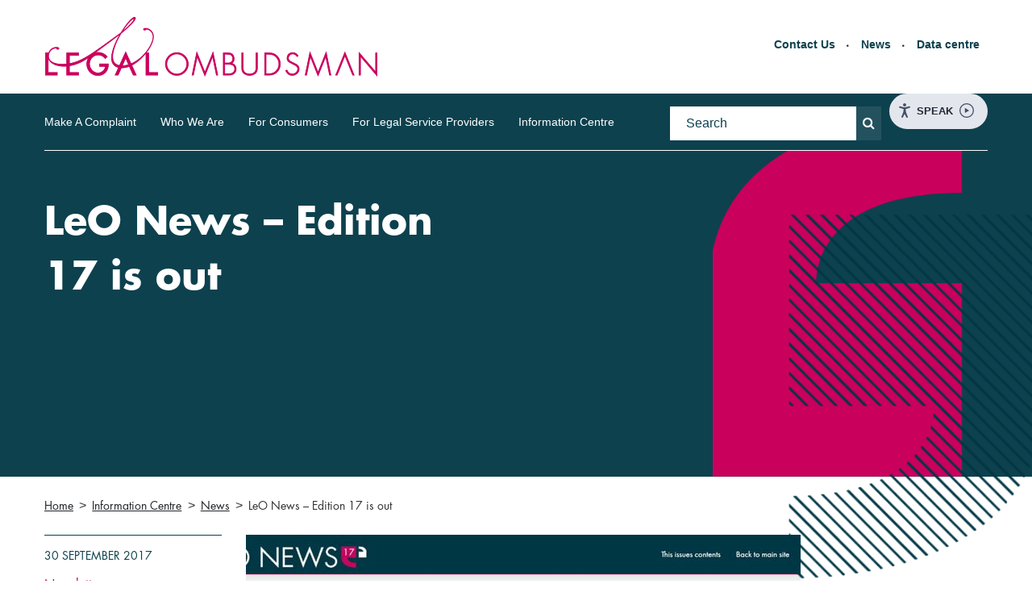

--- FILE ---
content_type: text/html; charset=utf-8
request_url: https://www.legalombudsman.org.uk/information-centre/news/leo-news-edition-17-is-out/
body_size: 36834
content:

 

<!DOCTYPE html>
<!--[if lt IE 7 ]> <html lang="en" class="no-js ie6"> <![endif]-->
<!--[if IE 7 ]>    <html lang="en" class="no-js ie7"> <![endif]-->
<!--[if IE 8 ]>    <html lang="en" class="no-js ie8"> <![endif]-->
<!--[if IE 9 ]>    <html lang="en" class="no-js ie9"> <![endif]-->
<!--[if (gt IE 9)|!(IE)]><!-->
<html lang="en" class="no-js ">
<!--<![endif]-->
<head>
    <meta charset="UTF-8">
    <meta http-equiv="X-UA-Compatible" content="IE=edge">
    <meta name="viewport" content="width=device-width, initial-scale=1, maximum-scale=5">

    


<title>LeO News &#x2013; Edition 17 is out | Legal Ombudsman</title>

    <meta name="description" content="LeO News &#x2013; Edition 17 is out">
    <link rel="canonical" href="https://www.legalombudsman.org.uk/information-centre/news/leo-news-edition-17-is-out/" />

<meta name="rating" content="General">

<meta name="cultureinfo" content="en-GB" />


    <link rel="apple-touch-icon" sizes="57x57" href="/apple-icon-57x57.png">
    <link rel="apple-touch-icon" sizes="60x60" href="/apple-icon-60x60.png">
    <link rel="apple-touch-icon" sizes="72x72" href="/apple-icon-72x72.png">
    <link rel="apple-touch-icon" sizes="76x76" href="/apple-icon-76x76.png">
    <link rel="apple-touch-icon" sizes="114x114" href="/apple-icon-114x114.png">
    <link rel="apple-touch-icon" sizes="120x120" href="/apple-icon-120x120.png">
    <link rel="apple-touch-icon" sizes="144x144" href="/apple-icon-144x144.png">
    <link rel="apple-touch-icon" sizes="152x152" href="/apple-icon-152x152.png">
    <link rel="apple-touch-icon" sizes="180x180" href="/apple-icon-180x180.png">
    <link rel="icon" type="image/png" sizes="192x192" href="/android-icon-192x192.png">
    <link rel="icon" type="image/png" sizes="32x32" href="/favicon-32x32.png">
    <link rel="icon" type="image/png" sizes="96x96" href="/favicon-96x96.png">
    <link rel="icon" type="image/png" sizes="16x16" href="/favicon-16x16.png">
    <link rel="manifest" href="/manifest.json" crossorigin="use-credentials">
    <meta name="msapplication-TileColor" content="#ffffff">
    <meta name="msapplication-TileImage" content="/ms-icon-144x144.png">
    <meta name="theme-color" content="#ffffff">

    <link rel="preconnect" href="https://www.browsealoud.com" />
    <link rel="dns-prefetch" href="https://www.browsealoud.com" />
    <link rel="preconnect" href="https://translate.google.com" />
    <link rel="dns-prefetch" href="https://translate.google.com" />
    <link rel="preconnect" href="https://www.googletagmanager.com" />
    <link rel="dns-prefetch" href="https://www.googletagmanager.com" />
    <link rel="preconnect" href="https://code.jquery.com" />
    <link rel="dns-prefetch" href="https://code.jquery.com" />
    <link rel="preconnect" href="https://maxcdn.bootstrapcdn.com" />
    <link rel="dns-prefetch" href="https://maxcdn.bootstrapcdn.com" />
    <link rel="preconnect" href="https://platform.twitter.com" />
    <link rel="dns-prefetch" href="https://platform.twitter.com" />
    <link rel="preconnect" href="https://syndication.twitter.com" />
    <link rel="dns-prefetch" href="https://syndication.twitter.com" />
    <link rel="preconnect" href="https://fonts.gstatic.com" />
    <link rel="dns-prefetch" href="https://fonts.gstatic.com" />
    <link rel="preconnect" href="https://fonts.googleapis.com" />
    <link rel="dns-prefetch" href="https://fonts.googleapis.com" />


    

    <meta name="google-site-verification" content="STXUxSzqGHCoq-6kPg7-PUreynJ1shmco47CoMi7AF0" />
<meta name="google-translate-customization" content="ff1cb1ab3309fac9-0c25cfa8d3ffa876-g19099ccd45b51ae5-1c" />

    

    <meta name="msvalidate.01" content="44C91196AD75B8270F6809140CDF199E">


    


<meta name="dcterms.Identifier" content="https://www.legalombudsman.org.uk/information-centre/news/leo-news-edition-17-is-out/" />

<meta name="dcterms.Format" content="text/html" />

    <meta name="dcterms.Relation" content="Legal Ombudsman" />
    <meta name="dcterms.Language" content="en-GB" />
    <meta name="dcterms.Publisher" content="https://www.brightwire.net" />
<meta name="dcterms.Type" content="text/html" />

    <meta name="dcterms.Coverage" content="https://www.legalombudsman.org.uk/" />
    <meta name="dcterms.Rights" content="2024 Legal Ombudsman" />
    <meta name="dcterms.Title" content="LeO News – Edition 17 is out" />

    <meta name="dcterms.Creator" content="https://www.brightwire.net" />
    <meta name="dcterms.Contributor" content="https://www.brightwire.net" />
    <meta name="dcterms.Description" content="LeO News – Edition 17 is out" />

    


<meta property="og:type" content="website" />

    <meta property="og:locale" content="en-GB" />
<meta property="og:url" content="https://www.legalombudsman.org.uk/information-centre/news/leo-news-edition-17-is-out/" />

    <meta property="og:title" content="LeO News – Edition 17 is out" />

    <meta property="og:description" content="LeO News – Edition 17 is out" />
        <meta property="og:site_name" content="Legal Ombudsman" />
        <meta property="og:see_also" content="https://twitter.com/@Legal_Ombudsman" />
        <meta property="og:see_also" content="https://www.facebook.com/legalombudsman" />

    


<meta property="twitter:card" content="summary" />

    <meta property="twitter:site" content="@Legal_Ombudsman" />
    <meta property="twitter:title" content="LeO News &#x2013; Edition 17 is out" />

    <meta property="twitter:description" content="LeO News &#x2013; Edition 17 is out" />



    <script type="application/ld+json">{
  "@context": "http://schema.org",
  "@type": "Organization",
  "name": "Legal Ombudsman",
  "contactPoint": {
    "@type": "ContactPoint",
    "telephone": "0300 555 0333",
    "email": "enquiries@legalombudsman.org.uk",
    "contactType": "customer service"
  },
  "email": "enquiries@legalombudsman.org.uk",
  "telephone": "0300 555 0333",
  "logo": "https://www.legalombudsman.org.uk/media/f05j3veh/leo_logo.png",
  "sameAs": [
    "https://www.facebook.com/legalombudsman",
    "https://www.twitter.com/@Legal_Ombudsman"
  ],
  "url": "https://www.legalombudsman.org.uk/"
}</script><script type="application/ld+json">{
  "@context": "http://schema.org",
  "@type": "WebSite",
  "name": "Legal Ombudsman",
  "description": "",
  "url": "https://www.legalombudsman.org.uk/",
  "sameAs": [
    "https://www.facebook.com/legalombudsman",
    "https://www.twitter.com/@Legal_Ombudsman"
  ],
  "copyrightHolder": {
    "@context": "http://schema.org",
    "@type": "Organization",
    "name": "Legal Ombudsman",
    "contactPoint": {
      "@type": "ContactPoint",
      "telephone": "0300 555 0333",
      "email": "enquiries@legalombudsman.org.uk",
      "contactType": "customer service"
    },
    "email": "enquiries@legalombudsman.org.uk",
    "telephone": "0300 555 0333",
    "logo": "https://www.legalombudsman.org.uk/media/f05j3veh/leo_logo.png",
    "sameAs": [
      "https://www.facebook.com/legalombudsman",
      "https://www.twitter.com/@Legal_Ombudsman"
    ],
    "url": "https://www.legalombudsman.org.uk/"
  },
  "author": {
    "@context": "http://schema.org",
    "@type": "Organization",
    "name": "Legal Ombudsman",
    "contactPoint": {
      "@type": "ContactPoint",
      "telephone": "0300 555 0333",
      "email": "enquiries@legalombudsman.org.uk",
      "contactType": "customer service"
    },
    "email": "enquiries@legalombudsman.org.uk",
    "telephone": "0300 555 0333",
    "logo": "https://www.legalombudsman.org.uk/media/f05j3veh/leo_logo.png",
    "sameAs": [
      "https://www.facebook.com/legalombudsman",
      "https://www.twitter.com/@Legal_Ombudsman"
    ],
    "url": "https://www.legalombudsman.org.uk/"
  },
  "creator": {
    "@context": "http://schema.org",
    "@type": "Organization",
    "name": "Legal Ombudsman",
    "contactPoint": {
      "@type": "ContactPoint",
      "telephone": "0300 555 0333",
      "email": "enquiries@legalombudsman.org.uk",
      "contactType": "customer service"
    },
    "email": "enquiries@legalombudsman.org.uk",
    "telephone": "0300 555 0333",
    "logo": "https://www.legalombudsman.org.uk/media/f05j3veh/leo_logo.png",
    "sameAs": [
      "https://www.facebook.com/legalombudsman",
      "https://www.twitter.com/@Legal_Ombudsman"
    ],
    "url": "https://www.legalombudsman.org.uk/"
  },
  "potentialAction": {
    "@type": "SearchAction",
    "target": "https://www.legalombudsman.org.uk/search-results/?term={search_term_string}",
    "query-input": "required name=search_term_string"
  }
}</script><script type="application/ld+json">{
  "@context": "http://schema.org",
  "@type": "WebPage",
  "name": "LeO News – Edition 17 is out",
  "description": "LeO News – Edition 17 is out",
  "breadcrumb": {
    "@context": "http://schema.org",
    "@type": "BreadcrumbList",
    "itemListElement": [
      {
        "@type": "ListItem",
        "position": 1,
        "item": {
          "@id": "https://www.legalombudsman.org.uk/",
          "name": "Home"
        }
      },
      {
        "@type": "ListItem",
        "position": 2,
        "item": {
          "@id": "https://www.legalombudsman.org.uk/information-centre/",
          "name": "Information Centre"
        }
      },
      {
        "@type": "ListItem",
        "position": 3,
        "item": {
          "@id": "https://www.legalombudsman.org.uk/information-centre/news/",
          "name": "News"
        }
      },
      {
        "@type": "ListItem",
        "position": 4,
        "item": {
          "@id": "https://www.legalombudsman.org.uk/information-centre/news/leo-news-edition-17-is-out/",
          "name": "LeO News – Edition 17 is out"
        }
      }
    ]
  },
  "creator": {
    "@context": "http://schema.org",
    "@type": "Organization",
    "name": "Legal Ombudsman",
    "contactPoint": {
      "@type": "ContactPoint",
      "telephone": "0300 555 0333",
      "email": "enquiries@legalombudsman.org.uk",
      "contactType": "customer service"
    },
    "email": "enquiries@legalombudsman.org.uk",
    "telephone": "0300 555 0333",
    "logo": "https://www.legalombudsman.org.uk/media/f05j3veh/leo_logo.png",
    "sameAs": [
      "https://www.facebook.com/legalombudsman",
      "https://www.twitter.com/@Legal_Ombudsman"
    ],
    "url": "https://www.legalombudsman.org.uk/"
  },
  "dateCreated": "2020-09-02T14:36:50.243Z",
  "dateModified": "2024-03-26T17:41:30.73Z",
  "datePublished": "2020-09-02T14:36:50.243Z",
  "headline": "LeO News – Edition 17 is out"
}</script>

    <link rel="preload" href="/fonts/futura-std/FuturaStdMedium.woff" as="font" type="font/woff2" crossorigin />
    <link rel="preload" href="/fonts/futura-std/FuturaStdBold.woff" as="font" type="font/woff2" crossorigin />
    <link rel="preload" href="/fonts/futura-std/FuturaStdBook.woff" as="font" type="font/woff2" crossorigin />
 
    <style>
.hero-banner{position:relative}.hero-banner__image-container{width:100%;display:inline-block;vertical-align:middle;color:rgba(0,0,0,0);background-size:100%;background-position:50% 50%;background-repeat:no-repeat}.hero-banner__image-inner{padding-top:30%;background:-webkit-gradient(linear, left top, right top, from(rgba(0, 0, 0, 0.5)), color-stop(33%, rgba(0, 0, 0, 0.33)), to(rgba(0, 212, 255, 0)));background:linear-gradient(90deg, rgba(0, 0, 0, 0.5) 0%, rgba(0, 0, 0, 0.33) 33%, rgba(0, 212, 255, 0) 100%)}@media(min-width: 1200px){.hero-banner__image-inner{padding-top:30%}}.hero-banner__overlay{text-align:center;padding:25px 0;background-color:#0d414e}@media(min-width: 640px){.hero-banner__overlay{margin-right:auto;margin-left:auto;display:block;position:absolute;top:45%;left:0;right:0;text-align:left;-webkit-transform:translateY(-50%);transform:translateY(-50%);padding:0;background-color:rgba(0,0,0,0)}.hero-banner__overlay:before,.hero-banner__overlay:after{content:" ";display:table}.hero-banner__overlay:after{clear:both}}@media(min-width: 640px)and (min-width: 768px){.hero-banner__overlay{width:750px;padding-left:15px;padding-right:15px}}@media(min-width: 640px)and (min-width: 992px){.hero-banner__overlay{width:970px;padding-left:0px;padding-right:0px}}@media(min-width: 640px)and (min-width: 1200px){.hero-banner__overlay{width:1170px}}@media(min-width: 1200px){.hero-banner__overlay{top:38%}}.hero-banner__tagline-wrapper{display:inline}.hero-banner__tagline{color:#fff;padding:0;margin:0;font-family:"Arial";font-weight:bold;font-size:32px;line-height:34px;display:inline;text-shadow:0 0 20px #000}@media(min-width: 768px){.hero-banner__tagline{font-size:38px;line-height:40px}}@media(min-width: 992px){.hero-banner__tagline{font-size:42px;line-height:44px}}@media(min-width: 1200px){.hero-banner__tagline{font-size:48px;line-height:52px}}.hero-banner__button-wrapper{margin-top:24px}@media(min-width: 992px){.hero-banner__button-wrapper{font-size:38px}}@media(min-width: 1200px){.hero-banner__button-wrapper{margin-top:1em}}.hero-banner__button{display:inline-block;padding:10px 16px;font-size:16px;color:#fff;background-color:#ca005d;text-decoration:none;text-transform:uppercase}.hero-banner__button:hover,.hero-banner__button:focus{color:#fff;text-decoration:underline}.hero-banner__button:active,.hero-banner__button:visited{color:#fff;text-decoration:none}@media(min-width: 768px){.hero-banner__button{padding:12px 24px}}@media(min-width: 992px){.hero-banner__button{padding:14px 28px;font-size:18px}}@media(min-width: 1200px){.hero-banner__button{padding:16px 34px;font-size:20px}}.hero-banner__button span{margin-left:10px}@media(min-width: 768px){.hero-banner__button span{margin-left:14px}}@media(min-width: 992px){.hero-banner__button span{margin-left:20px}}button.hero-banner__button{border:none}.home-hero-banner{max-height:300px;margin:90px 0 60px 0;display:-ms-grid;display:grid;-ms-grid-columns:1fr 26px 1fr 26px 1fr 26px 1fr 26px 1fr;grid-template-columns:1fr 1fr 1fr 1fr 1fr;grid-template-areas:"one two text text text" "five six text text text";-webkit-column-gap:26px;-moz-column-gap:26px;column-gap:26px}.home-hero-banner svg{-ms-grid-row:1;grid-row-start:1;-ms-grid-row-span:2;grid-row-end:3;-ms-grid-column:1;grid-column-start:1;-ms-grid-column-span:3;grid-column-end:4;z-index:-1;width:100%;height:auto;display:inline-block;opacity:.3}.home-hero-banner .path{stroke-dasharray:1;stroke-dashoffset:1;-webkit-animation-name:dash;animation-name:dash;-webkit-animation-duration:2s;animation-duration:2s;-webkit-animation-fill-mode:forwards;animation-fill-mode:forwards;-webkit-animation-delay:.75s;animation-delay:.75s}.home-hero-banner__text{-ms-grid-row:1;-ms-grid-row-span:2;-ms-grid-column:5;-ms-grid-column-span:5;grid-area:text;z-index:2;color:#0d414e;opacity:0;-webkit-animation-name:heroFaidIn;animation-name:heroFaidIn;-webkit-animation-duration:2s;animation-duration:2s;-webkit-animation-fill-mode:forwards;animation-fill-mode:forwards;-webkit-animation-delay:.1s;animation-delay:.1s}.home-hero-banner__text h2{font-size:4.5rem}.home-hero-banner__text .button-row{margin-top:26px}.home-hero-banner .hero-banner__button{color:#fff}@-webkit-keyframes dash{0%{stroke-dashoffset:1}100%{stroke-dashoffset:0}}@keyframes dash{0%{stroke-dashoffset:1}100%{stroke-dashoffset:0}}@-webkit-keyframes heroFaidIn{0%{opacity:0}100%{opacity:1}}@keyframes heroFaidIn{0%{opacity:0}100%{opacity:1}}@font-face{font-family:"Futura Std Book";font-style:normal;font-weight:normal;src:local("Futura Std Book"),url("/fonts/futura-std/FuturaStdBook.woff") format("woff");font-display:swap}@font-face{font-family:"Futura Std Book Oblique";font-style:normal;font-weight:normal;src:local("Futura Std Book Oblique"),url("/fonts/futura-std/FuturaStdBookOblique.woff") format("woff");font-display:swap}@font-face{font-family:"Futura Std Light Condensed";font-style:normal;font-weight:normal;src:local("Futura Std Light Condensed"),url("/fonts/futura-std/FuturaStdCondensedLight.woff") format("woff");font-display:swap}@font-face{font-family:"Futura Std Light";font-style:normal;font-weight:normal;src:local("Futura Std Light"),url("/fonts/futura-std/FuturaStdLight.woff") format("woff");font-display:swap}@font-face{font-family:"Futura Std Light Condensed Oblique";font-style:normal;font-weight:normal;src:local("Futura Std Light Condensed Oblique"),url("/fonts/futura-std/FuturaStdCondensedLightObl.woff") format("woff");font-display:swap}@font-face{font-family:"Futura Std Light Oblique";font-style:normal;font-weight:normal;src:local("Futura Std Light Oblique"),url("/fonts/futura-std/FuturaStdLightOblique.woff") format("woff");font-display:swap}@font-face{font-family:"Futura Std Medium Condensed";font-style:normal;font-weight:normal;src:local("Futura Std Medium Condensed"),url("/fonts/futura-std/FuturaStdCondensed.woff") format("woff");font-display:swap}@font-face{font-family:"Futura Std Medium";font-style:normal;font-weight:normal;src:local("Futura Std Medium"),url("/fonts/futura-std/FuturaStdMedium.woff") format("woff");font-display:swap}@font-face{font-family:"Futura Std Medium Condensed Oblique";font-style:normal;font-weight:normal;src:local("Futura Std Medium Condensed Oblique"),url("/fonts/futura-std/FuturaStdCondensedOblique.woff") format("woff");font-display:swap}@font-face{font-family:"Futura Std Medium Oblique";font-style:normal;font-weight:normal;src:local("Futura Std Medium Oblique"),url("/fonts/futura-std/FuturaStdMediumOblique.woff") format("woff");font-display:swap}@font-face{font-family:"Futura Std Heavy";font-style:normal;font-weight:normal;src:local("Futura Std Heavy"),url("/fonts/futura-std/FuturaStdHeavy.woff") format("woff");font-display:swap}@font-face{font-family:"Futura Std Heavy Oblique";font-style:normal;font-weight:normal;src:local("Futura Std Heavy Oblique"),url("/fonts/futura-std/FuturaStdHeavyOblique.woff") format("woff");font-display:swap}@font-face{font-family:"Futura Std Bold";font-style:normal;font-weight:normal;src:local("Futura Std Bold"),url("/fonts/futura-std/FuturaStdBold.woff") format("woff");font-display:swap}@font-face{font-family:"Futura Std Bold Condensed";font-style:normal;font-weight:normal;src:local("Futura Std Bold Condensed"),url("/fonts/futura-std/FuturaStdCondensedBold.woff") format("woff");font-display:swap}@font-face{font-family:"Futura Std Bold Oblique";font-style:normal;font-weight:normal;src:local("Futura Std Bold Oblique"),url("/fonts/futura-std/FuturaStdBoldOblique.woff") format("woff");font-display:swap}@font-face{font-family:"Futura Std Bold Condensed Oblique";font-style:normal;font-weight:normal;src:local("Futura Std Bold Condensed Oblique"),url("/fonts/futura-std/FuturaStdCondensedBoldObl.woff") format("woff")}@font-face{font-family:"Futura Std Extra Bold Condensed";font-style:normal;font-weight:normal;src:local("Futura Std Extra Bold Condensed"),url("/fonts/futura-std/FuturaStdCondensedExtraBd.woff") format("woff")}@font-face{font-family:"Futura Std Extra Bold";font-style:normal;font-weight:normal;src:local("Futura Std Extra Bold"),url("/fonts/futura-std/FuturaStdExtraBold.woff") format("woff")}@font-face{font-family:"Futura Std Extra Bold Condensed Oblique";font-style:normal;font-weight:normal;src:local("Futura Std Extra Bold Condensed Oblique"),url("/fonts/futura-std/FuturaStdCondExtraBoldObl.woff") format("woff")}@font-face{font-family:"Futura Std Extra Bold Oblique";font-style:normal;font-weight:normal;src:local("Futura Std Extra Bold Oblique"),url("/fonts/futura-std/FuturaStdExtraBoldOblique.woff") format("woff")}.fonts-loaded .main-navigation__list-item-link--level-2{font-family:"Futura Std Bold"}.fonts-loaded .hero-banner__tagline{font-family:"Futura Std Bold"}.fonts-loaded .hero-banner__button{font-family:"Futura Std Book"}.fonts-loaded .banner__heading{font-family:"Futura Std Bold"}.fonts-loaded .banner--no-image .banner__heading{font-family:"Futura Std Bold"}.fonts-loaded .news-banner__title{font-family:"Futura Std Bold"}.fonts-loaded .news-banner__synopsis{font-family:"Futura Std Book"}.fonts-loaded .news-article-published-date{font-family:"Futura Std Book"}.fonts-loaded .news-article__downloads__heading{font-family:"Futura Std Book"}.fonts-loaded .news-article-tag{font-family:"Futura Std Book"}.fonts-loaded .news-article__related-content-title{font-family:"Futura Std Bold"}.fonts-loaded .footer-contact-address__heading{font-family:"Futura Std Bold"}.fonts-loaded .newsletter-signup__heading{font-family:"Futura Std Bold"}.fonts-loaded .feature-box__subheading{font-family:"Futura Std Book"}.fonts-loaded .feature-box__heading{font-family:"Futura Std Bold"}.fonts-loaded .carousel-news-article-rollup-item__date{font-family:"Futura Std Book"}.fonts-loaded .carousel-news-article-rollup-item__heading{font-family:"Futura Std Bold"}.fonts-loaded .twitter-container__heading{font-family:"Futura Std Bold"}.fonts-loaded .news-filters__filter-by{font-family:"Futura Std Book"}.fonts-loaded .news-filters__clear{font-family:"Futura Std Book"}.fonts-loaded .faq-rollup-group{font-family:"Futura Std Bold"}.fonts-loaded .faq-rollup-item__question{font-family:"Futura Std Bold"}.fonts-loaded .accordian-group{font-family:"Futura Std Bold"}.fonts-loaded .accordian-item__question{font-family:"Futura Std Bold"}.fonts-loaded .event__title{font-family:"Futura Std Bold"}.fonts-loaded .search-result__heading{font-family:"Futura Std Bold"}.breadcrumb__item-text{font-family:"Futura Std Book"}.decision-grid__areas-of-law-list summary,.decision-grid__search summary{font-family:"Futura Std Bold"}*{-webkit-box-sizing:border-box;box-sizing:border-box}html,body{padding:0;margin:0;border:0}body{-webkit-font-smoothing:subpixel-antialiased;font-size:16px !important;font-family:"Arial";line-height:1.5}body.staging{padding-top:45px}summary{display:list-item}#site{overflow-x:hidden}@media(min-width: 992px){.main-content .container{padding-right:0;padding-left:0}}.main-content:after{content:"";display:table;clear:both}.content_layout--has-column{display:-ms-grid;display:grid;-ms-grid-columns:auto 25px 220px;grid-template-columns:auto 25px 220px;-ms-grid-rows:auto;grid-template-rows:auto;grid-template-areas:"main gap column"}.content_layout--has-column .column-widgets{-ms-grid-row:1;-ms-grid-column:3;grid-area:column;display:-webkit-box;display:-ms-flexbox;display:flex;-webkit-box-orient:vertical;-webkit-box-direction:normal;-ms-flex-direction:column;flex-direction:column;-ms-grid-row-span:4;grid-row-end:4}.content_layout--has-column .umb-grid{-ms-grid-row:1;-ms-grid-column:1;grid-area:main}.content_layout--has-column .umb-grid .container{width:auto}.content_layout--has-column .page-widgets{clear:both;-ms-grid-row:2;grid-row:2;-ms-grid-column:1;grid-column:1;grid-column-start:1;-ms-grid-column-span:3;grid-column-end:4}.synposis{padding-left:15px;padding-right:15px}@media(min-width: 992px){.synposis{padding-left:0;padding-right:0}}.speech-background--teal-open{background-repeat:no-repeat}@media(min-width: 768px){.speech-background--teal-open{background-image:url("/images/speech-dashed-teal-open.png");background-position:-300px center}}@media(min-width: 992px){.speech-background--teal-open{background-position:-280px center}}@media(min-width: 1200px){.speech-background--teal-open{background-position:-160px center}}.clippath-box-1{background-color:#23525e;text-align:center}.clippath-box-2{text-align:center;min-height:100px;background-color:#ca005d}.clippath-box-2:before{display:block;content:"";height:30px;background-color:#23525e;clip-path:polygon(50% 100%, 0 0, 100% 0);margin-top:-1px}.clippath-box-3{margin-top:-1px;margin-bottom:60px}.clippath-box-3:before{display:block;content:"";height:30px;background-color:#ca005d;clip-path:polygon(50% 100%, 0 0, 100% 0)}.clippath-box-3-teal{margin-top:-1px;margin-bottom:60px}.clippath-box-3-teal:before{display:block;content:"";height:30px;background-color:#0d414e;clip-path:polygon(50% 100%, 0 0, 100% 0)}.clippath-box-white{display:block;text-align:center;min-height:100px;background-color:#ca005d;margin-top:-1px}.svg-conditional-container{display:none;margin-top:-1px}.no-cssclippathpolygon .svg-conditional-container{display:block}@media screen and (-ms-high-contrast: active),(-ms-high-contrast: none){.svg-conditional-container{display:none !important}}.sr-only{position:absolute;left:-999em;width:990em}.skip-to-content:active,.skip-to-content:focus{left:0;width:auto;height:auto;clip:unset;color:blue}.hide-text{height:1px;left:-900em;overflow:hidden;position:absolute;top:auto;width:1px}.icon-arrow-right{background-image:url("[data-uri]");display:inline-block;background-size:contain;width:14px;height:14px}@media(min-width: 768px){.icon-arrow-right{width:14px;height:14px}}@media(min-width: 992px){.icon-arrow-right{width:17px;height:17px}}.icon-arrow-down{background-image:url("[data-uri]");display:inline-block;background-size:contain;width:14px;height:14px;background-repeat:no-repeat}@media(min-width: 768px){.icon-arrow-down{width:14px;height:14px}}@media(min-width: 992px){.icon-arrow-down{width:17px;height:17px}}.icon-arrow-up{background-image:url("[data-uri]");display:inline-block;background-size:contain;width:14px;height:14px;background-repeat:no-repeat}@media(min-width: 768px){.icon-arrow-up{width:14px;height:14px}}@media(min-width: 992px){.icon-arrow-up{width:17px;height:17px}}.masthead{margin-right:auto;margin-left:auto;margin:5px auto 20px auto;padding-left:15px;padding-right:15px;display:-ms-grid;display:grid;-ms-grid-columns:50px auto 50px;grid-template-columns:50px auto 50px;-ms-grid-rows:auto;grid-template-rows:auto;grid-template-areas:"burger logo mag" "main main main"}.masthead:before,.masthead:after{content:" ";display:table}.masthead:after{clear:both}@media(min-width: 768px){.masthead{width:750px;padding-left:15px;padding-right:15px}}@media(min-width: 992px){.masthead{width:970px;padding-left:0px;padding-right:0px}}@media(min-width: 1200px){.masthead{width:1170px}}.masthead:before,.masthead:after{content:" ";display:table}.masthead:after{clear:both}@media(min-width: 1024px){.masthead{margin-top:0;padding-top:20px;display:-ms-grid;display:grid;-ms-grid-columns:1fr auto;grid-template-columns:1fr auto;-ms-grid-rows:auto;grid-template-rows:auto;grid-template-areas:"logo supernav"}}.mobile-navigation{-ms-grid-row:1;-ms-grid-column:1;grid-area:burger;-ms-grid-column-align:center;justify-self:center;-ms-grid-row-align:center;align-self:center}@media(min-width: 1024px){.mobile-navigation{display:none}}.magnifying-glass{-ms-grid-row:1;-ms-grid-column:3;grid-area:mag;-ms-grid-column-align:center;justify-self:center;-ms-grid-row-align:center;align-self:center}@media(min-width: 1024px){.magnifying-glass{display:none}}.super-navigation{display:none;grid-area:supernav;justify-self:flex-end}@media(min-width: 1024px){.super-navigation{display:block}}.site-logo__link{-ms-grid-row:1;-ms-grid-column:2;grid-area:logo;-ms-grid-column-align:center;justify-self:center;-ms-grid-row-align:center;align-self:center;min-height:45px}@media(min-width: 1024px){.site-logo__link{justify-self:flex-start;-ms-flex-item-align:start;align-self:flex-start;min-height:56px}}.masthead-bar-container{background-color:#0d414e}.masthead-bar{margin-right:auto;margin-left:auto;height:75px}.masthead-bar:before,.masthead-bar:after{content:" ";display:table}.masthead-bar:after{clear:both}@media(min-width: 768px){.masthead-bar{width:750px;padding-left:15px;padding-right:15px}}@media(min-width: 992px){.masthead-bar{width:970px;padding-left:0px;padding-right:0px}}@media(min-width: 1200px){.masthead-bar{width:1170px}}@media(max-width: 1023px){.masthead-bar{display:-ms-grid;display:grid;-ms-grid-columns:50px auto 50px;grid-template-columns:50px auto 50px;-ms-grid-rows:auto;grid-template-rows:auto;grid-template-areas:"nav space search"}}@media(min-width: 1024px){.masthead-bar{display:-webkit-box;display:-ms-flexbox;display:flex;padding-left:0;height:auto}}.magnifying-glass{grid-area:search;padding-right:30px}@media(min-width: 768px){.magnifying-glass{padding-right:0}}@media(min-width: 992px){.magnifying-glass{padding-right:30px}}@media(min-width: 1024px){.magnifying-glass{display:none}}.mobile-navigation{grid-area:nav}@media(min-width: 1024px){.mobile-navigation{display:none}}@media(max-width: 1023px){.search-box{-ms-grid-column:1;grid-column-start:1;-ms-grid-column-span:3;grid-column-end:4;background-color:#0d414e;z-index:1;display:none}}@media(min-width: 1024px){.search-box{padding-top:16px}}.search-box.expanded{display:block}.main-navigation{justify-self:flex-start;grid-area:nav}@media (max-width: 1023px){.magnifying-glass{-ms-grid-row:1;-ms-grid-column:3}.mobile-navigation{-ms-grid-row:1;-ms-grid-column:1}.main-navigation{-ms-grid-row:1;-ms-grid-column:1}}.site-logo__image{width:100%;height:auto;-webkit-transition:width .25s;transition:width .25s}@media(min-width: 1024px){.site-logo__image{width:415px}}.burger-menu{cursor:pointer;display:inline-block;width:15%;min-width:48px;max-width:50px;border:none;background-color:rgba(0,0,0,0);outline:none;margin-left:15px;padding-top:15px;padding-bottom:15px}@media(min-width: 768px){.burger-menu{margin-left:0}}@media(min-width: 992px){.burger-menu{margin-left:15px}}.burger-menu:hover,.burger-menu:focus,.burger-menu:active{outline:none}.burger-menu:focus .burger-menu__text{text-decoration:underline}.burger-menu__burger{display:inline-block;border:0;width:100%;background:none;outline:0;padding:5px 0 0 0;cursor:pointer;border-bottom:3px solid currentColor;transition:border-bottom 1s ease-in-out;-webkit-transition:border-bottom 1s ease-in-out;color:#fff;margin:0}.burger-menu__burger::-moz-focus-inner{border:0;padding:0}.burger-menu__burger:before{content:"";display:block;border-bottom:3px solid currentColor;width:100%;margin-bottom:5px;transition:-webkit-transform .5s ease-in-out;transition:transform .5s ease-in-out;transition:transform .5s ease-in-out, -webkit-transform .5s ease-in-out;-webkit-transition:-webkit-transform .5s ease-in-out}.burger-menu__burger:after{content:"";display:block;border-bottom:3px solid currentColor;width:100%;margin-bottom:5px;transition:-webkit-transform .5s ease-in-out;transition:transform .5s ease-in-out;transition:transform .5s ease-in-out, -webkit-transform .5s ease-in-out;-webkit-transition:-webkit-transform .5s ease-in-out}.burger-menu__text{display:block;font-size:11px;color:#fff;text-align:center;text-transform:uppercase;letter-spacing:1px}.burger-menu.expanded .burger-menu__burger{border-bottom:3px solid rgba(0,0,0,0);transition:border-bottom .8s ease-in-out;-webkit-transition:border-bottom .8s ease-in-out}.burger-menu.expanded .burger-menu__burger:before{transform:rotate(-405deg) translateY(0px) translateX(-1px);-webkit-transform:rotate(-405deg) translateY(0px) translateX(-1px);transition:-webkit-transform .5s ease-in-out;transition:transform .5s ease-in-out;transition:transform .5s ease-in-out, -webkit-transform .5s ease-in-out;-webkit-transition:-webkit-transform .5s ease-in-out}.burger-menu.expanded .burger-menu__burger:after{transform:rotate(405deg) translateY(-5px) translateX(-5px);-webkit-transform:rotate(405deg) translateY(-5px) translateX(-5px);transition:-webkit-transform .5s ease-in-out;transition:transform .5s ease-in-out;transition:transform .5s ease-in-out, -webkit-transform .5s ease-in-out;-webkit-transition:-webkit-transform .5s ease-in-out}.no-js .burger-menu{display:none}.super-navigation ul{padding:0;margin:0;list-style:none;display:-webkit-box;display:-ms-flexbox;display:flex;-webkit-box-pack:start;-ms-flex-pack:start;justify-content:flex-start;height:60px;line-height:60px}.super-navigation ul li{padding:0}.super-navigation ul li a{padding:5px 10px;margin-left:5px;text-decoration:none;font-size:14px;font-weight:700;display:inline-block;color:#0d414e}.super-navigation ul li a:hover,.super-navigation ul li a:focus{color:#fff;background-color:#ca005d;text-decoration:none}.super-navigation ul li a:active,.super-navigation ul li a:visited{text-decoration:none}.super-navigation ul li:after{content:"";display:inline-block;font-family:FontAwesome;font-size:3px;position:relative;top:-2px}.super-navigation ul li:last-child:after{display:none}.sticky .super-navigation{padding-top:0}.main-navigation{display:none;-webkit-box-flex:1;-ms-flex-positive:1;flex-grow:1;width:100%;z-index:4;height:70px}@media(min-width: 1024px){.main-navigation{display:-webkit-box;display:-ms-flexbox;display:flex}}.main-navigation ul{list-style:none}.main-navigation__list-item-link{padding-top:5px;padding-bottom:5px;text-decoration:none;text-transform:capitalize;display:inline-block;color:#fff;font-size:14px}.main-navigation__list-item-link:hover,.main-navigation__list-item-link:focus{color:#fff;text-decoration:none;outline:none}.main-navigation__list-item-link:active,.main-navigation__list-item-link:visited{color:#fff;text-decoration:none}.main-navigation__list-item-link--level-2{font-size:24px;border-bottom:1px solid #0d414e;padding-bottom:10px;margin-bottom:10px}.main-navigation__dropdown .main-navigation__list-item-link{color:#fff}.main-navigation__list{display:-webkit-box;display:-ms-flexbox;display:flex;-webkit-box-pack:start;-ms-flex-pack:start;justify-content:flex-start;padding:0;margin:0;list-style:none;height:75px;margin-top:-5px;margin-left:-15px}.main-navigation__list-item--level-1{padding:0;text-align:center}.main-navigation__list-item--level-1:hover{background-color:#ca005d}.main-navigation__list-item--level-1:focus-within{background-color:#ca005d}.main-navigation__list-item--level-1[focus-within]{background-color:#ca005d}.main-navigation__dropdown{position:absolute;display:-webkit-box;display:-ms-flexbox;display:flex;left:-9999px;opacity:0;-webkit-transition:.1s linear opacity;transition:.1s linear opacity;-webkit-box-pack:center;-ms-flex-pack:center;justify-content:center;z-index:999}.main-navigation__dropdown li{text-align:left}.main-navigation__dropdown li a:hover,.main-navigation__dropdown li a:focus{color:#0d414e;text-decoration:underline}.main-navigation__dropdown li a:active,.main-navigation__dropdown li a:visited{color:#fff;text-decoration:underline}.main-navigation__child-list--level-2{display:-webkit-box;display:-ms-flexbox;display:flex;-ms-flex-wrap:wrap;flex-wrap:wrap;-webkit-box-pack:start;-ms-flex-pack:start;justify-content:flex-start;padding-top:25px;background-color:#ca005d}@media(min-width: 768px){.main-navigation__child-list--level-2{width:750px}}@media(min-width: 992px){.main-navigation__child-list--level-2{width:1000px;margin-left:-30px;margin-right:-30px}}@media(min-width: 1200px){.main-navigation__child-list--level-2{width:1200px;margin-left:-10px;margin-right:-10px}}.main-navigation__list-item--level-2{padding:15px}.main-navigation__list-item--level-2--three-col{width:30%;margin:0 1.5% 25px 1.5%}.main-navigation__list-item--level-2--four-col{width:21%;margin:0 2% 25px 2%}.main-navigation__list-item--level-2>ul{padding:0}.main-navigation__list li:hover>.main-navigation__dropdown,.main-navigation__list li:focus>.main-navigation__dropdown,.main-navigation__list li.show-menu>.main-navigation__dropdown{left:0;right:0;opacity:1;margin-top:-5px}.main-navigation__list li:focus-within>.main-navigation__dropdown{left:0;right:0;opacity:1;margin-top:-5px}.main-navigation__list li[focus-within]>.main-navigation__dropdown{left:0;right:0;opacity:1;margin-top:-5px}.main-navigation__list-item__section-overview{background-color:#cef1f1}.main-navigation__list-item-link--level-1{padding:10px 6px;height:70px;margin-top:5px;z-index:1;display:-webkit-box;display:-ms-flexbox;display:flex;-webkit-box-align:center;-ms-flex-align:center;align-items:center}.main-navigation__list-item-link--level-1:hover,.main-navigation__list-item-link--level-1:focus{background-color:#ca005d}@media(min-width: 1200px){.main-navigation__list-item-link--level-1{padding:0 15px}}@media(min-width: 1024px){.mobile-navigation{display:none}}.mobile-navigation__drop-area{overflow:hidden;max-height:0;-webkit-transition:max-height .5s ease-in-out;transition:max-height .5s ease-in-out;position:absolute;left:0;right:0;top:140px;background-color:#0d414e;padding:0;margin:0;z-index:3}@media(min-width: 450px){.mobile-navigation__drop-area{top:156px}}@media(min-width: 530px){.mobile-navigation__drop-area{top:170px}}.mobile-navigation.expanded .mobile-navigation__drop-area{max-height:1000px;-webkit-transition:max-height .5s ease-in-out;transition:max-height .5s ease-in-out;border-bottom:2px solid #ca005d}.mobile-navigation__list{padding:0 0;margin:0;list-style:none}@media(min-width: 768px){.mobile-navigation__list{width:750px;margin-left:auto;margin-right:auto}}@media(min-width: 992px){.mobile-navigation__list{width:970px}}.mobile-navigation__list-item{padding:0;margin:0 0 0 0}.mobile-navigation__list-item-link{display:block;line-height:48px;color:#fff;text-decoration:none;text-transform:capitalize}.mobile-navigation__list-item-link--level-1{padding-left:15px;padding-right:15px}.mobile-navigation__list-item-link:hover,.mobile-navigation__list-item-link:focus{color:#fff;text-decoration:underline;background-color:#ca005d}.mobile-navigation__list-item-link:active,.mobile-navigation__list-item-link:visited{color:#fff;text-decoration:none}.mobile-navigation__expander{display:inline-block;font:normal normal normal 14px/1 FontAwesome;font-size:inherit;text-rendering:auto;-webkit-font-smoothing:antialiased;display:table-cell;float:right;border:none;background-color:rgba(0,0,0,0);outline:none;width:48px;height:48px;cursor:pointer;padding:0;margin:0;color:#fff}.mobile-navigation__expander:before{content:"";display:block}.mobile-navigation__expander:hover,.mobile-navigation__expander:active{outline:none;color:#ca005d}.mobile-navigation__expander:focus{outline:auto}.mobile-navigation__expander.expanded:before{content:""}.mobile-navigation__child-list{padding:0;margin:0;list-style:none;overflow:hidden;max-height:0;-webkit-transition:max-height .5s ease-in-out;transition:max-height .5s ease-in-out}.mobile-navigation__child-list .mobile-navigation__list-item-link{padding-left:30px}.mobile-navigation__child-list.expanded{max-height:1000px}.mobile-navigation__child-list .mobile-navigation__child-list .mobile-navigation__list-item-link{padding-left:45px}.mobile-navigation__child-list .mobile-navigation__child-list .mobile-navigation__child-list .mobile-navigation__list-item-link{padding-left:60px}.mobile-navigation__child-list .mobile-navigation__child-list .mobile-navigation__child-list .mobile-navigation__child-list .mobile-navigation__list-item-link{padding-left:75px}.no-js .mobile-navigation__drop-area{position:inherit;margin-left:-25px;margin-right:-25px;max-height:1000px}.no-js .mobile-navigation__child-list{max-height:1000px}.no-js .mobile-navigation__expander{display:none}.magnifying-glass{cursor:pointer;display:inline-block;border:none;background-color:rgba(0,0,0,0);outline:none;color:#fff}.magnifying-glass:hover,.magnifying-glass:focus,.magnifying-glass:active{outline:none}.magnifying-glass:focus .magnifying-glass__text{text-decoration:underline}.magnifying-glass .fa{font-size:30px}@media(min-width: 1024px){.magnifying-glass{display:none}}.magnifying-glass__text{display:block;font-size:11px;color:#fff;text-align:center;text-transform:uppercase;letter-spacing:1px}.search-box{-webkit-transition:max-height .5s ease-in-out;transition:max-height .5s ease-in-out}.search-box.expanded{max-height:55px}.search-form{background-color:#23525e;display:-webkit-box;display:-ms-flexbox;display:flex}.search-form:after{content:"";display:table;clear:right}.search-form--autocomplete-enabled,.search-form--recent-enabled{position:relative}.search-form--showing-dropdown{border-bottom-left-radius:0;border-bottom-right-radius:0;border-bottom:none;-webkit-box-shadow:none;box-shadow:none;margin-bottom:1px}.search-box__search-label{position:absolute;left:-999em;width:0em;z-index:1}.search-box__search-field{line-height:20px;border:none;font-size:16px;line-height:24px;color:#0d414e;padding:9px 10px 9px 10px;width:100%}@media(min-width: 1024px){.search-box__search-field{width:160px}}@media(min-width: 1100px){.search-box__search-field{width:180px}}@media(min-width: 1200px){.search-box__search-field{padding-left:20px;padding-right:20px;width:auto}}.search-box__search-field:focus{outline-color:#ca005d}.search-box__search-field::-webkit-input-placeholder{color:#0d414e}.search-box__search-field::-moz-placeholder{color:#0d414e}.search-box__search-field:-ms-input-placeholder{color:#0d414e}.search-box__search-field::-ms-input-placeholder{color:#0d414e}.search-box__search-field::placeholder{color:#0d414e}.search-box__search-go-button{line-height:20px;border:none;background-color:rgba(0,0,0,0);padding:4px 4px;padding:8px 16px;color:#fff}@media(min-width: 1024px){.search-box__search-go-button{padding:8px 8px}}.breadcrumbs{margin-right:auto;margin-left:auto;display:none;margin-top:2.5rem;margin-bottom:2.5rem;z-index:1}.breadcrumbs:before,.breadcrumbs:after{content:" ";display:table}.breadcrumbs:after{clear:both}@media(min-width: 768px){.breadcrumbs{width:750px;padding-left:15px;padding-right:15px}}@media(min-width: 992px){.breadcrumbs{width:970px;padding-left:0px;padding-right:0px}}@media(min-width: 1200px){.breadcrumbs{width:1170px}}@media(min-width: 1024px){.breadcrumbs{padding-left:0;padding-right:0;display:block}}.breadcrumbs ol{padding:0;margin:0;list-style:none}.breadcrumb__item{padding:0;margin:0 .2em 0 0;display:inline-block}.breadcrumb__item:after{content:">";margin-left:.2em}.breadcrumb__item--current{margin-right:0}.breadcrumb__item--current:after{content:"";margin-left:0}.breadcrumb__item-link{color:#212529;text-decoration:underline}.breadcrumb__item-link:focus{outline:3px solid rgba(0,0,0,0);background-color:#fd0;-webkit-box-shadow:0 -2px #fd0,0 4px #0b0c0c;box-shadow:0 -2px #fd0,0 4px #0b0c0c;text-decoration:none}.breadcrumb__item-link--current{text-decoration:none}.breadcrumb__item-text{font-size:14px}@media(max-width: 1100px){.progress-indicator{margin-left:0;margin-right:0}.progress-indicator svg{display:none}.progress-indicator ul{margin:0;padding:0;list-style-type:none;display:-webkit-box;display:-ms-flexbox;display:flex}.progress-indicator ul:after{display:table;content:"";clear:both}.progress-indicator li{margin:0;padding:0;list-style-type:none;-webkit-box-flex:100%;-ms-flex:100%;flex:100%;display:-webkit-box;display:-ms-flexbox;display:flex}.progress-indicator li:last-child{-webkit-box-flex:0;-ms-flex:0;flex:0}.progress-indicator li:last-child:after{display:none}.progress-indicator__step:before{display:block;content:"";width:20px;height:20px;border-radius:10px;background-color:#0d414e}}@media(max-width: 1100px)and (min-width: 520px){.progress-indicator__step:before{width:28px;height:28px;border-radius:14px}}@media(max-width: 1100px){.progress-indicator__step:after{display:block;-webkit-box-flex:1;-ms-flex:1;flex:1;top:10px;position:relative;content:"";background-color:#0d414e;height:2px;margin:0 4px}}@media(max-width: 1100px)and (min-width: 520px){.progress-indicator__step:after{top:14px}}@media(max-width: 1100px){.progress-indicator__step.active:before{background-color:#ca005d}.progress-indicator__step-text{display:none}}@media(min-width: 1100px){.progress-indicator{margin-left:28px}.progress-indicator ul{margin:0;padding:0;list-style-type:none;display:-webkit-box;display:-ms-flexbox;display:flex}.progress-indicator ul:after{display:table;content:"";clear:both}.progress-indicator li{margin:0;padding:0;list-style-type:none;-webkit-box-flex:100%;-ms-flex:100%;flex:100%}.progress-indicator__step .progress-indicator__step-layout{margin-left:-28px;display:-ms-grid;display:grid;grid-template-areas:"main";-webkit-box-align:center;-ms-flex-align:center;align-items:center;-webkit-box-pack:center;-ms-flex-pack:center;justify-content:center;height:70px}.progress-indicator__step svg{-ms-grid-row:1;-ms-grid-column:1;width:100%;height:auto;fill:#0d414e;grid-area:main}.progress-indicator__step.active svg{fill:#ca005d}.progress-indicator__step-text{-ms-grid-row:1;-ms-grid-column:1;line-height:18px;color:#fff;font-size:12px;grid-area:main;margin:0 30px;text-align:center}.masthead > .progress-indicator__step-text{-ms-grid-row:2;-ms-grid-column:1;-ms-grid-column-span:3}.progress-indicator__step .progress-indicator__step-layout > .umb-grid{-ms-grid-row:1;-ms-grid-column:1;-ms-grid-column-span:1}}@media (min-width: 1100px){.progress-indicator__step .progress-indicator__step-layout > svg{-ms-grid-row:1;-ms-grid-column:1;-ms-grid-column-span:1}.progress-indicator__step .progress-indicator__step-layout > .progress-indicator__step-text{-ms-grid-row:1;-ms-grid-column:1;-ms-grid-column-span:1}}@media (min-width: 1024px){.super-navigation{-ms-grid-row:1;-ms-grid-column:2}.site-logo__link{-ms-grid-row:1;-ms-grid-column:1}}@media(min-width: 1100px)and (min-width: 1200px){.progress-indicator__step-text{font-size:13px}}.banner{position:relative}.banner__image-container{width:100%;display:inline-block;vertical-align:middle;color:rgba(0,0,0,0);background-size:100%;background-position:50% 50%;background-repeat:no-repeat}.banner__image-container--no-image{background-color:#0d414e}.banner__image-inner{padding-top:14%}.banner__newsletter-article .banner__image-inner{padding-top:8%}.banner__overlay{text-align:center;padding:25px 0;background-color:#0d414e}@media(min-width: 640px){.banner__overlay{margin-right:auto;margin-left:auto;display:block;position:absolute;top:50%;left:0;right:0;text-align:left;-webkit-transform:translateY(-50%);transform:translateY(-50%);padding:0;background-color:rgba(0,0,0,0)}.banner__overlay:before,.banner__overlay:after{content:" ";display:table}.banner__overlay:after{clear:both}}@media(min-width: 640px)and (min-width: 768px){.banner__overlay{width:750px;padding-left:15px;padding-right:15px}}@media(min-width: 640px)and (min-width: 992px){.banner__overlay{width:970px;padding-left:0px;padding-right:0px}}@media(min-width: 640px)and (min-width: 1200px){.banner__overlay{width:1170px}}.banner__heading{color:#fff;padding:0;margin:0;font-family:"Arial";font-weight:bold;font-size:28px;line-height:30px;display:inline;text-shadow:0 0 20px #000}@media(min-width: 768px){.banner__heading{font-size:34px;line-height:36px}}@media(min-width: 992px){.banner__heading{font-size:38px;line-height:40px}}@media(min-width: 1200px){.banner__heading{font-size:44px;line-height:48px}}.banner_subheading{color:#fff;padding:0;margin:35px 0 0 0;font-family:"Arial";font-weight:bold;font-size:22px;line-height:30px;display:block;text-shadow:0 0 20px #000}@media(min-width: 768px){.banner_subheading{margin-top:45px;font-size:26px;line-height:36px}}.banner--no-image{position:unset;margin-bottom:25px;background-color:#0d414e}.banner--no-image .banner__content-holder{margin-right:auto;margin-left:auto;border-top:1px solid #fff;padding:55px 15px 35px 15px}.banner--no-image .banner__content-holder:before,.banner--no-image .banner__content-holder:after{content:" ";display:table}.banner--no-image .banner__content-holder:after{clear:both}@media(min-width: 768px){.banner--no-image .banner__content-holder{width:750px;padding-left:15px;padding-right:15px}}@media(min-width: 992px){.banner--no-image .banner__content-holder{width:970px;padding-left:0px;padding-right:0px}}@media(min-width: 1200px){.banner--no-image .banner__content-holder{width:1170px}}.banner--no-image .banner__heading{color:#fff;padding:0;margin:0 0 30px 0}.home-page-news{background-color:#ca005d;margin:0 0 45px 0}@media(min-width: 1200px){.home-page-news{margin-bottom:60px}}.home-page-news-article-rollup{text-align:center;padding-top:65px;padding-bottom:60px;margin-left:15px;margin-right:15px}@media(min-width: 640px){.home-page-news-article-rollup{margin-left:auto;margin-right:auto;width:600px}}.carousel-news-article-rollup-item-link{color:#fff;text-decoration:none}.carousel-news-article-rollup-item-link:hover,.carousel-news-article-rollup-item-link:focus{text-decoration:none}.carousel-news-article-rollup-item-link:hover .carousel-news-article-rollup-item__date,.carousel-news-article-rollup-item-link:focus .carousel-news-article-rollup-item__date{text-decoration:none}.carousel-news-article-rollup-item-link:hover .carousel-news-article-rollup-item__heading,.carousel-news-article-rollup-item-link:focus .carousel-news-article-rollup-item__heading{text-decoration:underline}.carousel-news-article-rollup-item-link:hover .carousel-news-article-rollup-item__synopsis,.carousel-news-article-rollup-item-link:focus .carousel-news-article-rollup-item__synopsis{text-decoration:none}.carousel-news-article-rollup-item__date{padding:0;margin:0;color:#fff;font-size:14px}.carousel-news-article-rollup-item__heading{padding:0;margin:18px 0;color:#fff;font-size:28px;line-height:3.5rem}.carousel-news-article-rollup-item__synopsis{padding:0;margin:0;color:#fff}.news-banner{background-color:#0d414e}@media(min-width: 640px){.news-banner{width:100vw;position:relative;left:50%;right:50%;margin-left:-50vw;margin-right:-50vw}}.news-banner__image{width:100%;height:auto}.news-banner__button{background-color:#0d414e}.news-banner--no-image .news-banner__inner{margin-right:auto;margin-left:auto}.news-banner--no-image .news-banner__inner:before,.news-banner--no-image .news-banner__inner:after{content:" ";display:table}.news-banner--no-image .news-banner__inner:after{clear:both}@media(min-width: 768px){.news-banner--no-image .news-banner__inner{width:750px;padding-left:15px;padding-right:15px}}@media(min-width: 992px){.news-banner--no-image .news-banner__inner{width:970px;padding-left:0px;padding-right:0px}}@media(min-width: 1200px){.news-banner--no-image .news-banner__inner{width:1170px}}@media(min-width: 992px){.news-banner--no-image .news-banner__inner{border-top:1px solid #fff;min-height:405px}}.news-banner--no-image .news-banner__inner:before{margin-right:auto;margin-left:auto}.news-banner--no-image .news-banner__inner:before:before,.news-banner--no-image .news-banner__inner:before:after{content:" ";display:table}.news-banner--no-image .news-banner__inner:before:after{clear:both}@media(min-width: 768px){.news-banner--no-image .news-banner__inner:before{width:750px;padding-left:15px;padding-right:15px}}@media(min-width: 992px){.news-banner--no-image .news-banner__inner:before{width:970px;padding-left:0px;padding-right:0px}}@media(min-width: 1200px){.news-banner--no-image .news-banner__inner:before{width:1170px}}@media(min-width: 768px){.news-banner--no-image .news-banner__inner:before{min-height:225px}}@media(min-width: 992px){.news-banner--no-image .news-banner__inner:before{content:"";background-image:url(../../../images/content-header.png);position:absolute;right:-5%;z-index:1;background-size:35%;background-repeat:no-repeat;position:absolute;height:140%;right:-1%;z-index:1;background-position:top right}}.news-banner--short .news-banner__inner{margin-right:auto;margin-left:auto;min-height:225px}.news-banner--short .news-banner__inner:before,.news-banner--short .news-banner__inner:after{content:" ";display:table}.news-banner--short .news-banner__inner:after{clear:both}@media(min-width: 768px){.news-banner--short .news-banner__inner{width:750px;padding-left:15px;padding-right:15px}}@media(min-width: 992px){.news-banner--short .news-banner__inner{width:970px;padding-left:0px;padding-right:0px}}@media(min-width: 1200px){.news-banner--short .news-banner__inner{width:1170px}}@media(min-width: 992px){.news-banner--short .news-banner__inner{border-top:1px solid #fff}}.news-banner__inner-wrapper{padding:0 15px;margin:25px 0 0 0}@media(min-width: 640px){.news-banner__inner-wrapper{padding:25px 0;margin:50px 25px 0 25px}}@media(min-width: 768px){.news-banner__inner-wrapper{position:absolute;padding:0;margin:0;bottom:35px}}@media(min-width: 992px){.news-banner__inner-wrapper{top:55px;width:500px}}.news-banner__title{color:#fff;font-family:"Arial";font-size:40px;padding:0;margin:0 0 20px 0}@media(min-width: 640px){.news-banner__title{font-size:42px}}@media(min-width: 768px){.news-banner__title{font-size:44px}}@media(min-width: 992px){.news-banner__title{font-size:46px}}@media(min-width: 1200px){.news-banner__title{font-size:48px;margin-bottom:30px}}.news-banner__synopsis{color:#fff;font-family:"Arial";font-size:18px}@media(min-width: 640px){.news-banner__synopsis{font-size:19px}}@media(min-width: 1200px){.news-banner__synopsis{font-size:20px}}.content-wrapper--no-grid{margin-right:auto;margin-left:auto;padding-left:5px;padding-right:5px}.content-wrapper--no-grid:before,.content-wrapper--no-grid:after{content:" ";display:table}.content-wrapper--no-grid:after{clear:both}@media(min-width: 768px){.content-wrapper--no-grid{width:750px;padding-left:15px;padding-right:15px}}@media(min-width: 992px){.content-wrapper--no-grid{width:970px;padding-left:0px;padding-right:0px}}@media(min-width: 1200px){.content-wrapper--no-grid{width:1170px}}@media(min-width: 1024px){.content-wrapper--no-grid{padding-left:0;padding-right:0}}.content__main-heading{padding-left:5px;padding-right:5px;margin-right:auto;margin-left:auto}@media(min-width: 1024px){.content__main-heading{padding-left:15px;padding-right:15px}}.main-content{margin-right:auto;margin-left:auto;min-height:500px;padding-left:0 !important;padding-right:0 !important}.main-content:before,.main-content:after{content:" ";display:table}.main-content:after{clear:both}@media(min-width: 768px){.main-content{width:750px;padding-left:15px;padding-right:15px}}@media(min-width: 992px){.main-content{width:970px;padding-left:0px;padding-right:0px}}@media(min-width: 1200px){.main-content{width:1170px}}.anchor{position:relative}.anchor a{position:absolute;left:0px;top:-150px}.grid-section h2{font-family:"Futura Std Bold";color:#0d414e}.grid-section h3.pink,.grid-section h3.tealTitle{font-size:2rem}@media(min-width: 992px){.grid-section h3.pink,.grid-section h3.tealTitle{font-size:2.2rem}}@media(min-width: 1200px){.grid-section h3.pink,.grid-section h3.tealTitle{font-size:2.4rem}}.grid-section h3.pink a,.grid-section h3.tealTitle a{word-break:break-word;word-wrap:break-word}.grid-section h3.pink{color:#ca005d;font-family:"Futura Std Bold"}.grid-section h3.tealTitle{color:#0d414e;font-family:"Futura Std Bold"}.grid-section h3.tealTitle a{color:#0d414e}.grid-section h3.tealTitle a:hover,.grid-section h3.tealTitle a:focus{color:#ca005d}.grid-section h3.tealTitle a:active,.grid-section h3.tealTitle a:visited{color:#0d414e}.grid-section hr{border-top:1px solid #0d414e !important}.grid-section hr.pink{border-top:1px solid #ca005d !important}a.anchor{display:block;position:relative;top:-250px;visibility:hidden}.information-panel{display:-webkit-box;display:-ms-flexbox;display:flex;margin-bottom:25px}.information-panel .icon-side{width:50px;display:-webkit-box;display:-ms-flexbox;display:flex;-webkit-box-flex:0;-ms-flex:none;flex:none;-webkit-box-pack:center;-ms-flex-pack:center;justify-content:center;-webkit-box-align:center;-ms-flex-align:center;align-items:center}.information-panel .text-side{padding:15px;margin:0;font-size:1.1em;width:100%}.information-panel .text-side p{padding:0;margin:0;line-height:1.5}.information-panel .text-side img{width:100%;height:auto;margin:15px 0}.information-panel .text-side ul{margin:15px 0}.information-panel--1--teal{border:1px solid #0d414e}.information-panel--1--teal .icon-side{background-color:#0d414e;color:#fff}.information-panel--1--pink{border:1px solid #ca005d}.information-panel--1--pink .icon-side{background-color:#ca005d;color:#fff}.information-panel--1--pink .icon-side .fa{height:30px;width:30px;display:-webkit-box;display:-ms-flexbox;display:flex;-webkit-box-pack:center;-ms-flex-pack:center;justify-content:center;-webkit-box-align:center;-ms-flex-align:center;align-items:center;border-radius:15px;background-color:#fff;color:#ca005d;font-size:2rem}.information-panel--1--brown{border:1px solid #857363}.information-panel--1--brown .icon-side{background-color:#857363;color:#fff}.information-panel--1--grey{border:1px solid #99a099}.information-panel--1--grey .icon-side{background-color:#99a099;color:#fff}.information-panel--2--teal .icon-side{height:50px;border-radius:25px;background-color:#0d414e;color:#fff;-ms-flex-item-align:center;-ms-grid-row-align:center;align-self:center}.information-panel--2--pink .icon-side{height:50px;border-radius:25px;background-color:#ca005d;color:#fff;-ms-flex-item-align:center;-ms-grid-row-align:center;align-self:center}.information-panel--2--brown .icon-side{height:50px;border-radius:25px;background-color:#857363;color:#fff;-ms-flex-item-align:center;-ms-grid-row-align:center;align-self:center}.information-panel--2--grey .icon-side{height:50px;border-radius:25px;background-color:#99a099;color:#fff;-ms-flex-item-align:center;-ms-grid-row-align:center;align-self:center}.information-panel--3--teal{color:#fff;border:1px solid #0d414e;padding:10px}.information-panel--3--teal .icon-side{height:50px;border-radius:25px;background-color:#0d414e;-ms-flex-item-align:center;-ms-grid-row-align:center;align-self:center;color:#fff;margin-right:10px}.information-panel--3--teal .text-side{background-color:#0d414e}.information-panel--3--teal .text-side a,.information-panel--3--teal .text-side a:hover,.information-panel--3--teal .text-side a:visited,.information-panel--3--teal .text-side a:active,.information-panel--3--teal .text-side a:focus{color:#fff}.information-panel--3--pink{color:#fff;border:1px solid #ca005d;padding:10px}.information-panel--3--pink .icon-side{height:50px;border-radius:25px;background-color:#ca005d;-ms-flex-item-align:center;-ms-grid-row-align:center;align-self:center;color:#fff;margin-right:10px}.information-panel--3--pink .text-side{background-color:#ca005d}.information-panel--3--pink .text-side a,.information-panel--3--pink .text-side a:hover,.information-panel--3--pink .text-side a:visited,.information-panel--3--pink .text-side a:active,.information-panel--3--pink .text-side a:focus{color:#fff}.information-panel--3--brown{color:#fff;border:1px solid #857363;padding:10px}.information-panel--3--brown .icon-side{height:50px;border-radius:25px;background-color:#857363;-ms-flex-item-align:center;-ms-grid-row-align:center;align-self:center;color:#fff;margin-right:10px}.information-panel--3--brown .text-side{background-color:#857363}.information-panel--3--brown .text-side a,.information-panel--3--brown .text-side a:hover,.information-panel--3--brown .text-side a:visited,.information-panel--3--brown .text-side a:active,.information-panel--3--brown .text-side a:focus{color:#fff}.information-panel--3--grey{color:#fff;border:1px solid #99a099;padding:10px}.information-panel--3--grey .icon-side{height:50px;border-radius:25px;background-color:#99a099;-ms-flex-item-align:center;-ms-grid-row-align:center;align-self:center;color:#fff;margin-right:10px}.information-panel--3--grey .text-side{background-color:#99a099}.information-panel--3--grey .text-side a,.information-panel--3--grey .text-side a:hover,.information-panel--3--grey .text-side a:visited,.information-panel--3--grey .text-side a:active,.information-panel--3--grey .text-side a:focus{color:#fff}.no-icon .information-panel .icon-side .fa{display:none}.event{margin-top:15px;border-bottom:1px solid #0d414e}.event img{width:75px;height:75px;float:left}.event .eventWrapper{display:-webkit-box;display:-ms-flexbox;display:flex;margin-left:100px}.event .eventTitle{display:-webkit-box;display:-ms-flexbox;display:flex;font-size:28px;vertical-align:text-bottom}.event .eventTitle h3{color:#0d414e;margin:0px}.event .eventTitle p{margin:4px 0 8px 6px}.event .eventRegistration{margin-left:25px}.event .eventRegistration .hero-banner__button{width:350px;margin-bottom:20px;font-size:14px}.event .eventRegistration .hero-banner__button span{float:right}.event .eventRegistration .teal-button{background-color:#0d414e}.testimonial{background-color:#ca005d;text-align:center;padding:3% 25%;color:#fff;margin-top:-25px}.testimonial .testimonial-text{font-family:"Futura Std Bold";font-size:28px}.info-box-item{background-color:#0d414e;color:#fff;padding:35px;margin:0 0 45px 0;display:-ms-grid;display:grid;-ms-grid-columns:1fr;grid-template-columns:1fr;row-gap:25px;text-align:center}@media(min-width: 1200px){.info-box-item{padding:45px;margin-bottom:60px}}.info-box-item a{font-family:"Futura Std Book";text-decoration:none;text-transform:uppercase}.info-box-item--widget{background-color:#efefef;text-align:left;color:#0d414e;margin-top:45px;margin-bottom:0}.info-box-item--widget .info-box-item__additional-links{display:-webkit-box;display:-ms-flexbox;display:flex;-webkit-box-orient:vertical;-webkit-box-direction:normal;-ms-flex-direction:column;flex-direction:column;row-gap:35px}@media(min-width: 992px){.info-box-item--widget .info-box-item__additional-links{-webkit-box-orient:horizontal;-webkit-box-direction:normal;-ms-flex-direction:row;flex-direction:row;row-gap:0;-webkit-column-gap:45px;-moz-column-gap:45px;column-gap:45px}}.info-box-item--widget .info-box-item__additional-links>div{-webkit-box-flex:1;-ms-flex:1 1 0px;flex:1 1 0px}.info-box-item--widget .info-box-item__additional-links a{display:-ms-grid;display:grid;-ms-grid-columns:1fr auto;grid-template-columns:1fr auto;-webkit-column-gap:12px;-moz-column-gap:12px;column-gap:12px;padding:10px 16px;text-transform:none;text-align:left}@media(min-width: 992px){.info-box-item--widget .info-box-item__additional-links a{padding:12px 18px}}.info-box-item--widget .info-box-item__additional-links a:after{content:"";background-image:url("/images/right-arrow-pink.png");width:16px;height:auto;background-repeat:no-repeat;background-size:contain;background-position:center}.info-box-item--widget .info-box-item__additional-links a:hover,.info-box-item--widget .info-box-item__additional-links a:focus{color:#fff}.info-box-item--widget .info-box-item__additional-links a:hover:after,.info-box-item--widget .info-box-item__additional-links a:focus:after{background-image:url("/images/right-arrow-white.png")}.info-box-item__heading{padding:0;margin:0 0 15px 0;font-size:2.8rem}@media(min-width: 992px){.info-box-item__heading{font-size:3.2rem}}@media(min-width: 1200px){.info-box-item__heading{font-size:3.8rem}}.info-box-item__title{padding:0;margin:0 0 0 0;font-size:2.2rem}@media(min-width: 992px){.info-box-item__title{font-size:2.8rem}}.info-box-item__text{padding:0;margin:0 0 0 0;line-height:1.5;font-size:1.7rem}@media(min-width: 992px){.info-box-item__text{font-size:2rem}}.info-box-item__section-link-wrapper a{padding:10px 16px;font-size:1.7rem}@media(min-width: 992px){.info-box-item__section-link-wrapper a{padding:18px 34px;font-size:2rem}}.info-box-item__section-link-wrapper a span{margin-left:20px}.info-box-item__additional-links{display:-webkit-box;display:-ms-flexbox;display:flex;-webkit-box-orient:vertical;-webkit-box-direction:normal;-ms-flex-direction:column;flex-direction:column;width:100%;row-gap:35px}@media(min-width: 992px){.info-box-item__additional-links{-webkit-box-orient:horizontal;-webkit-box-direction:normal;-ms-flex-direction:row;flex-direction:row;row-gap:0;-webkit-column-gap:45px;-moz-column-gap:45px;column-gap:45px}}.info-box-item__additional-link{-webkit-box-flex:1;-ms-flex:1 1 0px;flex:1 1 0px;display:-webkit-box;display:-ms-flexbox;display:flex;-webkit-box-orient:vertical;-webkit-box-direction:normal;-ms-flex-direction:column;flex-direction:column;row-gap:25px}@media(min-width: 992px){.info-box-item__additional-link{padding:0 25px}}@media(min-width: 1200px){.info-box-item__additional-link{padding:0 45px}}.info-box-item__additional-link__heading{padding:0;margin:0 0 0 0;font-size:2.2rem}@media(min-width: 992px){.info-box-item__additional-link__heading{font-size:2.8rem}}.info-box-item__additional-link__text{padding:0;margin:0 0 0 0;line-height:1.5;font-size:1.7rem}@media(min-width: 992px){.info-box-item__additional-link__text{font-size:2rem;padding:0 25px}}.info-box-item__additional-link a{padding:10px 16px;font-size:1.6rem}@media(min-width: 992px){.info-box-item__additional-link a{padding:12px 18px;font-size:1.7rem}}@media(min-width: 768px){.feature-boxes{display:-webkit-box;display:-ms-flexbox;display:flex;-ms-flex-wrap:wrap;flex-wrap:wrap;-webkit-box-pack:center;-ms-flex-pack:center;justify-content:center}}.feature-boxes--pull-up{position:relative;z-index:1}@media(min-width: 768px){.feature-boxes--pull-up{top:-25px}}@media(min-width: 992px){.feature-boxes--pull-up{top:-48px}}@media(min-width: 1200px){.feature-boxes--pull-up{top:-92px}}.feature-boxes--pull-up .feature-box{background-color:#23525e}@media(min-width: 768px){.feature-boxes--pull-up .feature-box{background-color:#ca005d}}@media(min-width: 768px)and (max-width: 992px){.feature-boxes--flexible-cols .feature-box{width:calc(50% - 15px)}.feature-boxes--flexible-cols .feature-box:nth-child(2n){margin-right:0;margin-left:5px}.feature-boxes--flexible-cols .feature-box:nth-child(2n+1){margin-right:5px;margin-left:0}}@media(min-width: 768px){.feature-boxes--related{-webkit-box-pack:start;-ms-flex-pack:start;justify-content:flex-start}}.feature-boxes-blue{background-color:#0d414e;color:#fff;padding:60px;min-height:450px}.content-layout .feature-boxes-blue{padding:15px}@media(min-width: 992px){.content-layout .feature-boxes-blue{padding:60px}}.feature-box{background-color:#ca005d;color:#fff}@media(min-width: 768px){.feature-box{width:calc(33.33% - 15px);max-width:323px}.feature-box:nth-child(1),.feature-box:nth-child(3n+4){margin-right:10px}.feature-box:nth-child(2),.feature-box:nth-child(3n+5){margin-left:5px;margin-right:5px}.feature-box:nth-child(3),.feature-box:nth-child(3n+6){margin-left:10px}}.feature-box__link{color:#fff;text-decoration:none}.feature-box__link:hover,.feature-box__link:focus{color:#fff;text-decoration:underline}.feature-box__link:visited,.feature-box__link:active{color:#fff;text-decoration:none}.feature-box__image{width:100%;height:auto}.feature-box__text-wrapper{padding:16px 8px;display:-webkit-box;display:-ms-flexbox;display:flex;-webkit-box-orient:vertical;-webkit-box-direction:normal;-ms-flex-direction:column;flex-direction:column;row-gap:16px;-webkit-box-flex:1;-ms-flex-positive:1;flex-grow:1}@media(min-width: 992px){.feature-box__text-wrapper{padding:25px}}@media(min-width: 1200px){.feature-box__text-wrapper{padding:40px;-webkit-box-flex:1;-ms-flex-positive:1;flex-grow:1}}.feature-box__subheading{padding:0;margin:0 0 8px 0;font-size:16px}time.feature-box__subheading{font-size:14px;text-transform:uppercase}.feature-box__heading{padding:0;margin:0;font-size:26px;line-height:3.5rem;color:inherit}.landingpage-feature-box{color:#0d414e;margin-bottom:25px}@media(min-width: 768px){.landingpage-feature-box{margin-bottom:0px}.landingpage-feature-box:nth-child(even){margin-left:0px;margin-right:25px;margin-top:25px}.landingpage-feature-box:nth-child(odd){margin-top:25px}}.landingpage-feature-box .landingpage-feature-box__link{color:#fff;text-decoration:none}.landingpage-feature-box .landingpage-feature-box__link:hover,.landingpage-feature-box .landingpage-feature-box__link:focus{color:#fff;text-decoration:underline}.landingpage-feature-box .landingpage-feature-box__link:visited,.landingpage-feature-box .landingpage-feature-box__link:active{color:#fff;text-decoration:none}.landingpage-feature-box .landingpage-feature-box__text-wrapper{padding:20px 40px 40px 0px}.landingpage-feature-box .landingpage-feature-box__text-wrapper .hero-banner__button{margin-top:25px}.landingpage-feature-box .landingpage-feature-box__heading{font-family:"Futura Std Bold";color:#ca005d !important;margin-bottom:0px}.landingpage-feature-box .landingpage-feature-box__subheading{font-family:"Futura Std Bold";color:#0d414e;margin-top:0px}.landingpage-feature-box .landingpage-feature-box__hr{width:33%}.landingpage-feature-box .landingpage-feature-box__button{font-family:"Futura Std Bold" !important;background-color:#ca005d;font-size:28px !important;color:#fff;line-height:unset !important;padding-left:20px;padding-right:20px}.landingpage-feature-box-title-overlay{color:#fff;position:relative;width:calc(50% - 15px)}.landingpage-feature-box-title-overlay .landingpage-feature-box__link{text-decoration:none}.landingpage-feature-box-title-overlay .landingpage-feature-box__link:hover,.landingpage-feature-box-title-overlay .landingpage-feature-box__link:focus{text-decoration:underline}.landingpage-feature-box-title-overlay .landingpage-feature-box__link:visited,.landingpage-feature-box-title-overlay .landingpage-feature-box__link:active{text-decoration:none}.landingpage-feature-box-title-overlay .feature-box__text-wrapper{padding:20px 40px 40px 0px;position:absolute;background-color:rgba(0,0,0,0);top:100px;width:100%;text-align:center}.landingpage-feature-box-title-overlay .feature-box__heading{font-family:"Futura Std Bold";color:#fff !important;margin-bottom:0px}.landingpage-feature-box-title-overlay .feature-box__subheading{font-family:"Futura Std Bold";margin-top:0px}.landingpage-feature-box-title-overlay-pink{color:#fff;width:100%;background-color:#ca005d;display:-ms-grid;display:grid}@media(min-width: 768px){.landingpage-feature-box-title-overlay-pink{width:calc(50% - 15px);min-height:300px}}.landingpage-feature-box-title-overlay-pink .landingpage-feature-box__link{text-decoration:none;display:inline-block;width:100%;height:100%;display:-webkit-box;display:-ms-flexbox;display:flex;-webkit-box-orient:vertical;-webkit-box-direction:normal;-ms-flex-direction:column;flex-direction:column;-webkit-box-pack:center;-ms-flex-pack:center;justify-content:center;-webkit-box-align:center;-ms-flex-align:center;align-items:center}.landingpage-feature-box-title-overlay-pink .landingpage-feature-box__link:hover,.landingpage-feature-box-title-overlay-pink .landingpage-feature-box__link:focus{text-decoration:underline}.landingpage-feature-box-title-overlay-pink .landingpage-feature-box__link:visited,.landingpage-feature-box-title-overlay-pink .landingpage-feature-box__link:active{text-decoration:none}.landingpage-feature-box-title-overlay-pink .feature-box__text-wrapper{background-color:rgba(0,0,0,0);top:10%;width:100%;text-align:center}.landingpage-feature-box-title-overlay-pink .feature-box__heading{font-family:"Futura Std Bold";color:#fff !important;margin-bottom:0px}.landingpage-feature-box-title-overlay-pink .feature-box__subheading{font-family:"Futura Std Bold";margin-top:0px}.landingpage-feature-box-title-overlay-pink .circle{height:45px;border-radius:80px;border-color:#0d414e rgba(0,0,0,0) rgba(0,0,0,0);border-style:solid;z-index:1;width:45px;bottom:10%;background-color:#0d414e;right:45%;margin-bottom:15px}@media(min-width: 992px){.landingpage-feature-box-title-overlay-pink .circle{margin-bottom:35px}}.landingpage-feature-box-title-overlay-pink .circle .overlay{color:#fff;text-align:center;padding-top:25%}.landingpage-feature-box-title-overlay-pink .circle .overlay .icon-arrow-right{width:15px;height:15px}.landingpage-feature-box-title-bar{color:#fff}@media(min-width: 992px){.landingpage-feature-box-title-bar{position:relative;width:calc(50% - 15px)}}.landingpage-feature-box-title-bar .landingpage-feature-box__link{text-decoration:none}.landingpage-feature-box-title-bar .landingpage-feature-box__link:hover,.landingpage-feature-box-title-bar .landingpage-feature-box__link:focus{text-decoration:underline}.landingpage-feature-box-title-bar .landingpage-feature-box__link:visited,.landingpage-feature-box-title-bar .landingpage-feature-box__link:active{text-decoration:none}.landingpage-feature-box-title-bar .feature-box__text-wrapper{padding:15px 0px 15px 0px;background-color:#ca005d;bottom:0;width:100%;text-align:center}@media(min-width: 992px){.landingpage-feature-box-title-bar .feature-box__text-wrapper{position:absolute}}.landingpage-feature-box-title-bar .feature-box__heading{font-family:"Futura Std Bold";color:#fff !important;margin-bottom:0px}.landingpage-feature-box-title-bar .feature-box__subheading{font-family:"Futura Std Bold";margin-top:0px}.landingpage-feature-box-title-and-description{color:#fff}@media(min-width: 992px){.landingpage-feature-box-title-and-description{position:relative;width:calc(50% - 15px)}}.landingpage-feature-box-title-and-description .landingpage-feature-box__link{text-decoration:none}.landingpage-feature-box-title-and-description .landingpage-feature-box__link:hover,.landingpage-feature-box-title-and-description .landingpage-feature-box__link:focus{text-decoration:underline}.landingpage-feature-box-title-and-description .landingpage-feature-box__link:visited,.landingpage-feature-box-title-and-description .landingpage-feature-box__link:active{text-decoration:none}.landingpage-feature-box-title-and-description .feature-box__text-wrapper{padding:20px 40px 40px 40px;background-color:rgba(0,0,0,0);top:70px;width:100%}@media(min-width: 992px){.landingpage-feature-box-title-and-description .feature-box__text-wrapper{position:absolute}}.landingpage-feature-box-title-and-description .feature-box__heading{font-family:"Futura Std Bold";color:#fff !important;margin-bottom:0px}.landingpage-feature-box-title-and-description .feature-box__subheading{font-family:"Futura Std Bold";margin-top:0px}.landingpage-feature-box-title-and-description .triangle{position:absolute;height:0;border-width:80px 80px 0;border-color:rgba(0,0,0,0) #ca005d rgba(0,0,0,0) rgba(0,0,0,0);border-style:solid;z-index:1;width:100%;bottom:0}.landingpage-feature-box-title-and-description .triangle .overlay{color:#fff;text-align:right;width:119%;position:relative;margin-top:-35px}.landingpage-feature-box-title-and-description .triangle .overlay .icon-arrow-right{width:15px;height:15px}.feature-panel{margin-bottom:25px;border:1px solid #ca005d;border-radius:2px}.feature-panel:after{content:"";display:table;clear:both}.feature-panel:nth-child(even) .feature-panel__image{float:right;margin:8px 8px 8px 10px}.feature-panel__image{float:left;margin:8px 10px 8px 8px}.feature-panel__text-wrapper{padding:16px}.feature-panel__heading{font-size:28px;color:#0d414e;padding:0;margin:0 0 16px 0}.feature-panel__content{font-size:#212529;color:#0d414e;padding:0;margin:0}.board-profiles{margin:auto;display:-webkit-box;display:-ms-flexbox;display:flex;-ms-flex-wrap:wrap;flex-wrap:wrap;padding-top:30px}.board-profiles article{width:50%;margin-bottom:65px;position:relative}@media(max-width: 992px){.board-profiles article{width:100%;margin-bottom:35px}}.board-profiles article img{float:left}@media(max-width: 640px){.board-profiles article img{margin-left:auto;margin-right:auto;display:block;float:none}}.board-profiles article .feature-panel__text-wrapper{padding-top:35px;padding-left:240px;padding-right:25px}@media(max-width: 992px){.board-profiles article .feature-panel__text-wrapper{padding-left:20px;padding-bottom:50px}}.board-profiles article h3{font-family:"Futura Std Bold";color:#ca005d;margin-top:0px}.board-profiles article .jobtitle{margin-top:5px;font-weight:bold}.board-profiles article hr{margin-top:15px;margin-bottom:15px;border-color:#0d414e}.board-profiles article a{position:absolute;bottom:8px}.board-profiles article.full{width:100%;padding-top:25px;margin-bottom:-25px;padding-top:40px;margin-top:-25px}@media(min-width: 993px)and (max-width: 1200px){.board-profiles article .hero-banner__button{position:unset}.board-profiles article .hero-banner__button span{margin-left:-1px}}.process-steps{padding-left:30px;padding-right:30px}@media(min-width: 768px){.process-steps{padding-left:0;padding-right:0}}.process-steps__list{margin:0}.process-steps__step{margin-bottom:45px}.process-steps__step::marker{color:#0d414e;font-size:3.4rem;font-family:"Futura Std Bold";font-weight:500}.process-steps__step-title{color:#0d414e;font-size:3.4rem}.process-steps__step-content{background-color:rgba(13,65,78,.1);margin:25px 8px 8px -40px;padding:26px}@media(min-width: 768px){.process-steps__step-content{margin-left:8px}}.process-steps__step-content p{line-height:1.5;font-size:1.1em;margin-bottom:12px}.process-steps__step-content ul{margin-left:-20px;margin-bottom:12px}@media(min-width: 768px){.process-steps__step-content ul{margin-left:0}}.process-steps__step-content ul li{line-height:1.5;font-size:1.1em;margin-bottom:8px}.process-steps__step-content details[open] summary:before{background-image:url('data:image/svg+xml,<%3Fxml version="1.0" encoding="utf-8"%3F><svg version="1.1" id="Layer_1" xmlns="http://www.w3.org/2000/svg" xmlns:xlink="http://www.w3.org/1999/xlink" x="0px" y="0px" width="122.88px" height="80.593px" viewBox="0 0 122.88 80.593" enable-background="new 0 0 122.88 80.593" xml:space="preserve"><g><polygon points="122.88,80.593 122.88,49.772 61.44,0 0,49.772 0,80.593 61.44,30.82 122.88,80.593" fill="%23ca005d"/></g></svg>')}.process-steps__step-content summary{color:#ca005d;text-decoration:none;text-decoration:underline;padding:16px 0;font-size:18px;font-family:"Futura Std Book";display:-webkit-box;display:-ms-flexbox;display:flex;-webkit-column-gap:16px;-moz-column-gap:16px;column-gap:16px;width:216px;-webkit-box-align:end;-ms-flex-align:end;align-items:flex-end}.process-steps__step-content summary:before{content:"";display:table;background-image:url('data:image/svg+xml,<%3Fxml version="1.0" encoding="utf-8"%3F><svg version="1.1" id="Layer_1" xmlns="http://www.w3.org/2000/svg" xmlns:xlink="http://www.w3.org/1999/xlink" x="0px" y="0px" width="122.88px" height="80.593px" viewBox="0 0 122.88 80.593" enable-background="new 0 0 122.88 80.593" xml:space="preserve"><g><polygon points="122.88,0 122.88,30.82 61.44,80.593 0,30.82 0,0 61.44,49.772 122.88,0" fill="%23ca005d"/></g></svg>');width:14px;height:17px;background-size:contain;background-repeat:no-repeat}.process-steps .button-row{display:-webkit-box;display:-ms-flexbox;display:flex;-webkit-box-pack:end;-ms-flex-pack:end;justify-content:flex-end}.process-steps .button-row .btn{padding:16px 34px;font-family:"Futura Std Book";font-size:2rem;text-decoration:none}.document-panel{margin-bottom:25px}.document-panel:after{content:"";display:table;clear:both}.document-panel:nth-child(even) .feature-panel__image{float:right;margin:8px 8px 8px 10px}.document-panel__image{float:left;margin:8px 10px 8px 0px}.document-panel__text-wrapper{padding:16px}.document-panel__full-width{width:100%}.document-panel__heading{font-size:28px;color:#0d414e;font-family:"Futura Std Book";padding:0;margin:0 0 16px 0}.document-panel__content{font-size:#212529;color:#0d414e;padding:0;margin:0}.process-stages{width:80%;margin:auto}.process-stages article{padding-bottom:27px}.process-stages details[open] ::-webkit-details-marker{display:none !important}.process-stages .collapsed .icon-arrow-up{background-image:url("[data-uri]");display:inline-block;background-size:contain;width:14px;height:14px;background-repeat:no-repeat}@media(min-width: 768px){.process-stages .collapsed .icon-arrow-up{width:14px;height:14px}}@media(min-width: 992px){.process-stages .collapsed .icon-arrow-up{width:17px;height:17px}}.process-stages .clippath-box-3{margin-bottom:0px}.process-stages .feature-boxes-blue{min-height:unset;font-family:"Futura Std Bold";padding:30px}@media(max-width: 768px){.process-stages .feature-boxes-blue{padding:5px}}.process-stages .feature-boxes-blue h2{padding-right:105px;padding-left:105px;background-image:url(../../../images/speech-solid-pink-open.png),url(../../../images/speech-solid-pink-close.png);background-position:5% 20%,95% 80%;background-repeat:no-repeat;background-size:40px;width:100%;min-height:60px;text-align:center}@media(max-width: 768px){.process-stages .feature-boxes-blue h2{background-position:5% 5%,95% 95%;padding-right:30px;padding-left:30px}}.process-stages .feature-boxes-blue img{margin-top:25px;margin-bottom:-25px}@media(max-width: 768px){.process-stages .feature-boxes-blue img{margin-top:0px;margin-bottom:0px;display:block;margin-left:auto;margin-right:auto}}.process-stages article:first-of-type{padding-top:0px !important}.process-stages .process-stage-right{width:calc(50% + 3px);float:right;margin-left:calc(50% - 3px);background-image:url("../../../images/dash.png");background-position-x:0;background-repeat:repeat-y;padding-top:25px;padding-top:40px;margin-top:-25px}@media(max-width: 768px){.process-stages .process-stage-right{float:none;margin-left:20px;width:100%;margin-bottom:0px}}.process-stages .process-stage-right img{float:left;margin-left:-35px}.process-stages .process-stage-right .process-stage__text-wrapper{padding-left:65px}.process-stages .process-stage-left{width:calc(50% + 3px);float:left;margin-right:calc(50% - 3px);background-image:url("../../../images/dash.png");background-position-x:100%;background-repeat:repeat-y;padding-top:25px;padding-top:40px;margin-top:-25px}@media(max-width: 768px){.process-stages .process-stage-left{float:none;margin-left:20px;width:100%;background-position-x:0;background-repeat:repeat-y;text-align:left}}.process-stages .process-stage-left .hero-banner__button-wrapper{text-align:right}@media(max-width: 768px){.process-stages .process-stage-left .hero-banner__button-wrapper{text-align:left}}.process-stages .process-stage-left summary{right:0}.process-stages .process-stage-left img{float:right;margin-right:-35px}@media(max-width: 768px){.process-stages .process-stage-left img{float:left;margin-left:-35px}}.process-stages .process-stage-left .process-stage__text-wrapper{padding-right:65px}@media(max-width: 768px){.process-stages .process-stage-left .process-stage__text-wrapper{padding-left:65px;padding-right:0px}}.font-bold{font-weight:700}.font-size-l{font-size:1.6rem}@media(min-width: 1024px){.font-size-l{font-size:1.8rem}}.mt-10{margin-top:10px}.mb-10{margin-bottom:10px}.mt-20{margin-top:20px}.mb-20{margin-bottom:20px}h1{font-family:"Futura Std Bold";font-weight:500;color:#ca005d}/*!*umb_name:Main Heading Pink*/h1.pink{color:#ca005d}/*!*umb_name:Main Heading Teal*/h1.teal{color:#0d414e}/*!*umb_name:Sub Heading*/h2{font-family:"Futura Std Bold";font-weight:500;color:inherit}/*!*umb_name:Sub Heading Pink*/h2.pink{color:#ca005d}/*!*umb_name:Sub Heading Teal*/h2.teal{color:#0d414e}/*!*umb_name:Minor Heading*/h3{font-family:"Futura Std Bold";margin-top:0px;font-size:24px;margin-bottom:10px;font-weight:500;line-height:1.1;color:inherit}/*!*umb_name:Minor Heading Pink*/h3.pink{color:#ca005d}/*!*umb_name:Minor Heading Teal*/h3.teal{color:#0d414e}/*!*umb_name:Default Coloured Text*/.default-text{color:#212529}/*!*umb_name:Pink Text*/.pink{color:#ca005d}/*!*umb_name:Teal Text*/.teal{color:#0d414e}/*!*umb_name:Importance Style 1 Teal*/.importance--1{display:block;margin:0;padding:15px;color:#0d414e;font-size:1.1em}.importance--1:before{display:inline-block;font:normal normal normal 14px/1 FontAwesome;font-size:inherit;text-rendering:auto;-webkit-font-smoothing:antialiased;content:"";width:50px;height:50px;border-radius:25px;display:-webkit-box;display:-ms-flexbox;display:flex;-webkit-box-flex:0;-ms-flex:none;flex:none;margin:-15px 15px -15px -15px;-webkit-box-pack:center;-ms-flex-pack:center;justify-content:center;-webkit-box-align:center;-ms-flex-align:center;align-items:center;background-color:#0d414e;color:#fff;float:left}/*!*umb_name:Importance Style 1 Pink*/.importance--2{display:block;margin:0;padding:15px;color:#ca005d;font-size:1.1em}.importance--2:before{display:inline-block;font:normal normal normal 14px/1 FontAwesome;font-size:inherit;text-rendering:auto;-webkit-font-smoothing:antialiased;content:"";width:50px;height:50px;border-radius:25px;display:-webkit-box;display:-ms-flexbox;display:flex;-webkit-box-flex:0;-ms-flex:none;flex:none;margin:-15px 15px -15px -15px;-webkit-box-pack:center;-ms-flex-pack:center;justify-content:center;-webkit-box-align:center;-ms-flex-align:center;align-items:center;background-color:#ca005d;color:#fff;float:left}/*!*umb_name:Teal Block*/.teal-block{display:block;margin:0;padding:15px;background-color:#0d414e;color:#fff;font-size:1.1em}.teal-block a,.teal-block a:hover,.teal-block a:visited,.teal-block a:active,.teal-block a:focus{color:#fff}/*!*umb_name:Light Teal Block*/.light-teal-block{display:block;margin:0;padding:15px;background-color:#23525e;color:#fff;font-size:1.1em}.light-teal-block a,.light-teal-block a:hover,.light-teal-block a:visited,.light-teal-block a:active,.light-teal-block a:focus{color:#fff}/*!*umb_name:Pink Block*/.pink-block{display:block;margin:0;padding:15px;background-color:#ca005d;color:#fff;font-size:1.1em}.pink-block a,.pink-block a:hover,.pink-block a:visited,.pink-block a:active,.pink-block a:focus{color:#fff}/*!*umb_name:Brown Block*/.brown-block{display:block;margin:0;padding:15px;background-color:#857363;color:#fff;font-size:1.1em}.brown-block a,.brown-block a:hover,.brown-block a:visited,.brown-block a:active,.brown-block a:focus{color:#fff}/*!*umb_name:Grey Block*/.grey-block{display:block;margin:0;padding:15px;background-color:#99a099;color:#fff;font-size:1.1em}.grey-block a,.grey-block a:hover,.grey-block a:visited,.grey-block a:active,.grey-block a:focus{color:#fff}/*!*umb_name:Teal Border Block*/.teal-border-block{display:block;margin:0;padding:15px;border:2px solid #0d414e;font-size:1.1em}/*!*umb_name:Light Teal Border Block*/.light-teal-border-block{display:block;margin:0;padding:15px;border:2px solid #23525e;font-size:1.1em}/*!*umb_name:Pink Border Block*/.pink-border-block{display:block;margin:0;padding:15px;border:2px solid #ca005d;font-size:1.1em}/*!*umb_name:Brown Border Block*/.brown-border-block{display:block;margin:0;padding:15px;border:2px solid #857363;font-size:1.1em}/*!*umb_name:Grey Border Block*/.grey-border-block{display:block;margin:0;padding:15px;border:2px solid #99a099;font-size:1.1em}/*!*umb_name:Thick Teal Border Block*/.thick-teal-border-block{display:block;margin:25px 15px;padding:15px;border:6px solid #0d414e;font-size:1.1em;font-weight:400;color:#0d414e}@media(min-width: 640px){.thick-teal-border-block{margin:25px 45px}}@media(min-width: 970px){.thick-teal-border-block{margin:25px 65px}}/*!*umb_name:Quote*/blockquote{background-image:url(../../../images/speech-solid-pink-open.png),url(../../../images/speech-solid-pink-close.png);background-position:2% 2%,98% 98%;background-repeat:no-repeat;background-size:22px;min-height:100px;text-align:center;color:#0d414e;font-family:"Futura Std Book Oblique";font-size:22px !important;border:none !important;padding:5% 15% !important;margin-top:15px !important}@media(min-width: 1024px){blockquote{background-position:2% 6%,98% 94%;background-size:40px;font-size:28px !important;padding:5% 10% !important}}    </style>

    <link rel="stylesheet" as="style" href="//maxcdn.bootstrapcdn.com/font-awesome/4.7.0/css/font-awesome.min.css" media="print" onload="this.media='all'">
    <noscript><link rel="stylesheet" href="//maxcdn.bootstrapcdn.com/font-awesome/4.7.0/css/font-awesome.min.css"></noscript>

        <link rel="stylesheet" as="style" href="/css/leo.site.uncritical.min.css?rev=20250924-001" media="print" onload="this.media='all'">
        <noscript><link rel="stylesheet" href="/css/leo.site.uncritical.min.css?rev=20250924-001"></noscript>

    <link rel="stylesheet" as="style" href="/css/print.min.css?rev=20250924-001" media="print" />

    <script src="//cdnjs.cloudflare.com/ajax/libs/modernizr/2.8.3/modernizr.min.js" defer></script>

    <script src="/js/leo.site.js?rev=20250924-001" async></script>

        <link rel="alternate" type="application/rss+xml" title="News RSS Feed" href="https://www.legalombudsman.org.uk/news-rss-feed/" />
    <script src="/App_Plugins/UmbracoForms/Assets/promise-polyfill/dist/polyfill.min.js?v=13.8.0" type="application/javascript"></script><script src="/App_Plugins/UmbracoForms/Assets/aspnet-client-validation/dist/aspnet-validation.min.js?v=13.8.0" type="application/javascript"></script><script src="/App_Plugins/UmbracoForms/Assets/json-logic-js/logic.min.js?v=13.8.0" type="application/javascript"></script>

    
    

</head>
<body class="">

    


    <a class="skip-to-content sr-only" href="#maincontent" tabindex="0">Skip to main content</a>

    <div id="site" class="container-inv">

        <header>
        <div id="HeaderContainer" class="header-container">
            <div class="masthead">
                
        <nav aria-label="super navigation" class="super-navigation">
            <ul>
                <li>
                        <a href="/contact-us/">Contact Us</a>
                </li>
                <li>
                        <a href="/information-centre/news/">News</a>
                </li>
                <li>
                        <a href="/information-centre/data-centre/">Data centre</a>
                </li>
            </ul>
        </nav>

                


<a class="site-logo__link" href="/">
        <img src="/media/f05j3veh/leo_logo.png" alt="Legal Ombudsman home" class="site-logo__image" />
</a>
            </div>

            <div class="masthead-bar-container">
                <div class="masthead-bar">
                    




    <nav id="MobileNavigation" class="mobile-navigation" aria-labelledby="BurgerText">

        <button id="BurgerMenu" class="burger-menu" aria-controls="MobileNavigationList" aria-expanded="false" tabindex="0">
            <span id="BurgerLabel" for="MobileNavigation" class="burger-menu__burger" aria-hidden="true"></span>
            <span id="BurgerText" class="burger-menu__text">Menu</span>
        </button>

        <div class="mobile-navigation__drop-area" style="display:none;height:0;">
            <ul id="MobileNavigationList" class="mobile-navigation__list">
            <li class="mobile-navigation__list-item mobile-navigation__list-item--level-1  ">
        <span class="mobile-navigation__list-item-wrapper mobile-navigation__list-item-wrapper--level-1   has-children">


                <a id="MobileNavLinkItem5013" href="/how-to-complain/" class="mobile-navigation__list-item-link mobile-navigation__list-item-link--level-1  " data-children="0" tabindex="0">Make A Complaint</a>

        </span>

            </li>
            <li class="mobile-navigation__list-item mobile-navigation__list-item--level-1  ">
        <span class="mobile-navigation__list-item-wrapper mobile-navigation__list-item-wrapper--level-1   has-children">

                <button class="mobile-navigation__expander" aria-expanded="false" aria-controls="MobileNavList4823" aria-label="expand Who We Are" tabindex="0"></button>

                <a id="MobileNavLinkItem4823" href="/who-we-are/" class="mobile-navigation__list-item-link mobile-navigation__list-item-link--level-1  " data-children="4" tabindex="0">Who We Are</a>

        </span>

                    <ul id="MobileNavList4823" class="mobile-navigation__child-list mobile-navigation__child-list--level-2  " aria-labelledby="MobileNavLinkItem4823" aria-hidden="true">
            <li class="mobile-navigation__list-item mobile-navigation__list-item--level-2  ">
        <span class="mobile-navigation__list-item-wrapper mobile-navigation__list-item-wrapper--level-2   has-children">

                <button class="mobile-navigation__expander" aria-expanded="false" aria-controls="MobileNavList4912" aria-label="expand Our organisation" tabindex="0"></button>

                <a id="MobileNavLinkItem4912" href="/who-we-are/our-organisation/" class="mobile-navigation__list-item-link mobile-navigation__list-item-link--level-2  " data-children="3" tabindex="0">Our organisation</a>

        </span>

                    <ul id="MobileNavList4912" class="mobile-navigation__child-list mobile-navigation__child-list--level-3  " aria-labelledby="MobileNavLinkItem4912" aria-hidden="true">
            <li class="mobile-navigation__list-item mobile-navigation__list-item--level-3  ">
        <span class="mobile-navigation__list-item-wrapper mobile-navigation__list-item-wrapper--level-3   has-children">


                <a id="MobileNavLinkItem4913" href="/who-we-are/our-organisation/our-board/" class="mobile-navigation__list-item-link mobile-navigation__list-item-link--level-3  " data-children="0" tabindex="0">Our Board</a>

        </span>

            </li>
            <li class="mobile-navigation__list-item mobile-navigation__list-item--level-3  ">
        <span class="mobile-navigation__list-item-wrapper mobile-navigation__list-item-wrapper--level-3   has-children">


                <a id="MobileNavLinkItem4927" href="/who-we-are/our-organisation/executive-team/" class="mobile-navigation__list-item-link mobile-navigation__list-item-link--level-3  " data-children="0" tabindex="0">Executive Team</a>

        </span>

            </li>
            <li class="mobile-navigation__list-item mobile-navigation__list-item--level-3  ">
        <span class="mobile-navigation__list-item-wrapper mobile-navigation__list-item-wrapper--level-3   has-children">


                <a id="MobileNavLinkItem4924" href="/who-we-are/our-organisation/ombudsman-team/" class="mobile-navigation__list-item-link mobile-navigation__list-item-link--level-3  " data-children="0" tabindex="0">Ombudsman Team</a>

        </span>

            </li>
                    </ul>
            </li>
            <li class="mobile-navigation__list-item mobile-navigation__list-item--level-2  ">
        <span class="mobile-navigation__list-item-wrapper mobile-navigation__list-item-wrapper--level-2   has-children">

                <button class="mobile-navigation__expander" aria-expanded="false" aria-controls="MobileNavList4824" aria-label="expand Corporate Publications" tabindex="0"></button>

                <a id="MobileNavLinkItem4824" href="/who-we-are/corporate-publications/" class="mobile-navigation__list-item-link mobile-navigation__list-item-link--level-2  " data-children="5" tabindex="0">Corporate Publications</a>

        </span>

                    <ul id="MobileNavList4824" class="mobile-navigation__child-list mobile-navigation__child-list--level-3  " aria-labelledby="MobileNavLinkItem4824" aria-hidden="true">
            <li class="mobile-navigation__list-item mobile-navigation__list-item--level-3  ">
        <span class="mobile-navigation__list-item-wrapper mobile-navigation__list-item-wrapper--level-3   has-children">

                <button class="mobile-navigation__expander" aria-expanded="false" aria-controls="MobileNavList4825" aria-label="expand Governance" tabindex="0"></button>

                <a id="MobileNavLinkItem4825" href="/who-we-are/corporate-publications/governance/" class="mobile-navigation__list-item-link mobile-navigation__list-item-link--level-3  " data-children="2" tabindex="0">Governance</a>

        </span>

                    <ul id="MobileNavList4825" class="mobile-navigation__child-list mobile-navigation__child-list--level-4  " aria-labelledby="MobileNavLinkItem4825" aria-hidden="true">
            <li class="mobile-navigation__list-item mobile-navigation__list-item--level-4  ">
        <span class="mobile-navigation__list-item-wrapper mobile-navigation__list-item-wrapper--level-4   has-children">


                <a id="MobileNavLinkItem4878" href="/who-we-are/corporate-publications/governance/schedule-of-matters-reserved-to-the-office-for-legal-complaints/" class="mobile-navigation__list-item-link mobile-navigation__list-item-link--level-4  " data-children="0" tabindex="0">Schedule of matters reserved to the Office for Legal Complaints</a>

        </span>

            </li>
            <li class="mobile-navigation__list-item mobile-navigation__list-item--level-4  ">
        <span class="mobile-navigation__list-item-wrapper mobile-navigation__list-item-wrapper--level-4   has-children">


                <a id="MobileNavLinkItem4879" href="/who-we-are/corporate-publications/governance/remuneration-committee-remco-tor/" class="mobile-navigation__list-item-link mobile-navigation__list-item-link--level-4  " data-children="0" tabindex="0">Remuneration Committee (RemCo) TOR</a>

        </span>

            </li>
                    </ul>
            </li>
            <li class="mobile-navigation__list-item mobile-navigation__list-item--level-3  ">
        <span class="mobile-navigation__list-item-wrapper mobile-navigation__list-item-wrapper--level-3   has-children">


                <a id="MobileNavLinkItem4892" href="/who-we-are/corporate-publications/reports-and-plans/" class="mobile-navigation__list-item-link mobile-navigation__list-item-link--level-3  " data-children="0" tabindex="0">Reports and plans</a>

        </span>

            </li>
            <li class="mobile-navigation__list-item mobile-navigation__list-item--level-3  ">
        <span class="mobile-navigation__list-item-wrapper mobile-navigation__list-item-wrapper--level-3   has-children">

                <button class="mobile-navigation__expander" aria-expanded="false" aria-controls="MobileNavList4883" aria-label="expand Consultations" tabindex="0"></button>

                <a id="MobileNavLinkItem4883" href="/who-we-are/corporate-publications/consultations/" class="mobile-navigation__list-item-link mobile-navigation__list-item-link--level-3  " data-children="5" tabindex="0">Consultations</a>

        </span>

                    <ul id="MobileNavList4883" class="mobile-navigation__child-list mobile-navigation__child-list--level-4  " aria-labelledby="MobileNavLinkItem4883" aria-hidden="true">
            <li class="mobile-navigation__list-item mobile-navigation__list-item--level-4  ">
        <span class="mobile-navigation__list-item-wrapper mobile-navigation__list-item-wrapper--level-4   has-children">


                <a id="MobileNavLinkItem4887" href="/who-we-are/corporate-publications/consultations/strategy-and-business-plan-consultation-2020-23-responses/" class="mobile-navigation__list-item-link mobile-navigation__list-item-link--level-4  " data-children="0" tabindex="0">Strategy and Business plan consultation 2020-23 responses</a>

        </span>

            </li>
            <li class="mobile-navigation__list-item mobile-navigation__list-item--level-4  ">
        <span class="mobile-navigation__list-item-wrapper mobile-navigation__list-item-wrapper--level-4   has-children">


                <a id="MobileNavLinkItem4886" href="/who-we-are/corporate-publications/consultations/transparency-and-reporting-impact-discussion-paper-october-2019/" class="mobile-navigation__list-item-link mobile-navigation__list-item-link--level-4  " data-children="0" tabindex="0">Transparency and Reporting Impact Discussion paper (October 2019)</a>

        </span>

            </li>
            <li class="mobile-navigation__list-item mobile-navigation__list-item--level-4  ">
        <span class="mobile-navigation__list-item-wrapper mobile-navigation__list-item-wrapper--level-4   has-children">


                <a id="MobileNavLinkItem4884" href="/who-we-are/corporate-publications/consultations/our-responses-to-consultations/" class="mobile-navigation__list-item-link mobile-navigation__list-item-link--level-4  " data-children="0" tabindex="0">Our responses to consultations</a>

        </span>

            </li>
            <li class="mobile-navigation__list-item mobile-navigation__list-item--level-4  ">
        <span class="mobile-navigation__list-item-wrapper mobile-navigation__list-item-wrapper--level-4   has-children">


                <a id="MobileNavLinkItem7305" href="/who-we-are/corporate-publications/consultations/business-plan-and-budget-consultation-202526/" class="mobile-navigation__list-item-link mobile-navigation__list-item-link--level-4  " data-children="0" tabindex="0">Business Plan and Budget consultation 2025/26</a>

        </span>

            </li>
            <li class="mobile-navigation__list-item mobile-navigation__list-item--level-4  ">
        <span class="mobile-navigation__list-item-wrapper mobile-navigation__list-item-wrapper--level-4   has-children">


                <a id="MobileNavLinkItem7734" href="/who-we-are/corporate-publications/consultations/business-plan-and-budget-consultation-202627/" class="mobile-navigation__list-item-link mobile-navigation__list-item-link--level-4  " data-children="0" tabindex="0">Business Plan and Budget consultation 2026/27</a>

        </span>

            </li>
                    </ul>
            </li>
            <li class="mobile-navigation__list-item mobile-navigation__list-item--level-3  ">
        <span class="mobile-navigation__list-item-wrapper mobile-navigation__list-item-wrapper--level-3   has-children">


                <a id="MobileNavLinkItem4893" href="/who-we-are/corporate-publications/scheme-rules/" class="mobile-navigation__list-item-link mobile-navigation__list-item-link--level-3  " data-children="0" tabindex="0">Scheme Rules</a>

        </span>

            </li>
            <li class="mobile-navigation__list-item mobile-navigation__list-item--level-3  ">
        <span class="mobile-navigation__list-item-wrapper mobile-navigation__list-item-wrapper--level-3   has-children">


                <a id="MobileNavLinkItem4880" href="/who-we-are/corporate-publications/corporate-policies/" class="mobile-navigation__list-item-link mobile-navigation__list-item-link--level-3  " data-children="0" tabindex="0">Corporate policies</a>

        </span>

            </li>
                    </ul>
            </li>
            <li class="mobile-navigation__list-item mobile-navigation__list-item--level-2  ">
        <span class="mobile-navigation__list-item-wrapper mobile-navigation__list-item-wrapper--level-2   has-children">


                <a id="MobileNavLinkItem4935" href="/who-we-are/working-for-us/" class="mobile-navigation__list-item-link mobile-navigation__list-item-link--level-2  " data-children="0" tabindex="0">Working for us</a>

        </span>

            </li>
            <li class="mobile-navigation__list-item mobile-navigation__list-item--level-2  ">
        <span class="mobile-navigation__list-item-wrapper mobile-navigation__list-item-wrapper--level-2   has-children">


                <a id="MobileNavLinkItem4938" href="/who-we-are/equality-diversity-and-inclusion/" class="mobile-navigation__list-item-link mobile-navigation__list-item-link--level-2  " data-children="0" tabindex="0">Equality, diversity and inclusion</a>

        </span>

            </li>
                    </ul>
            </li>
            <li class="mobile-navigation__list-item mobile-navigation__list-item--level-1  ">
        <span class="mobile-navigation__list-item-wrapper mobile-navigation__list-item-wrapper--level-1   has-children">

                <button class="mobile-navigation__expander" aria-expanded="false" aria-controls="MobileNavList5027" aria-label="expand For Consumers" tabindex="0"></button>

                <a id="MobileNavLinkItem5027" href="/for-consumers/" class="mobile-navigation__list-item-link mobile-navigation__list-item-link--level-1  " data-children="3" tabindex="0">For Consumers</a>

        </span>

                    <ul id="MobileNavList5027" class="mobile-navigation__child-list mobile-navigation__child-list--level-2  " aria-labelledby="MobileNavLinkItem5027" aria-hidden="true">
            <li class="mobile-navigation__list-item mobile-navigation__list-item--level-2  ">
        <span class="mobile-navigation__list-item-wrapper mobile-navigation__list-item-wrapper--level-2   has-children">

                <button class="mobile-navigation__expander" aria-expanded="false" aria-controls="MobileNavList5081" aria-label="expand Complaints process" tabindex="0"></button>

                <a id="MobileNavLinkItem5081" href="/for-consumers/complaints-process/" class="mobile-navigation__list-item-link mobile-navigation__list-item-link--level-2  " data-children="4" tabindex="0">Complaints process</a>

        </span>

                    <ul id="MobileNavList5081" class="mobile-navigation__child-list mobile-navigation__child-list--level-3  " aria-labelledby="MobileNavLinkItem5081" aria-hidden="true">
            <li class="mobile-navigation__list-item mobile-navigation__list-item--level-3  ">
        <span class="mobile-navigation__list-item-wrapper mobile-navigation__list-item-wrapper--level-3   has-children">

                <button class="mobile-navigation__expander" aria-expanded="false" aria-controls="MobileNavList5084" aria-label="expand Using a legal service provider" tabindex="0"></button>

                <a id="MobileNavLinkItem5084" href="/for-consumers/complaints-process/using-a-legal-service-provider/" class="mobile-navigation__list-item-link mobile-navigation__list-item-link--level-3  " data-children="2" tabindex="0">Using a legal service provider</a>

        </span>

                    <ul id="MobileNavList5084" class="mobile-navigation__child-list mobile-navigation__child-list--level-4  " aria-labelledby="MobileNavLinkItem5084" aria-hidden="true">
            <li class="mobile-navigation__list-item mobile-navigation__list-item--level-4  ">
        <span class="mobile-navigation__list-item-wrapper mobile-navigation__list-item-wrapper--level-4   has-children">


                <a id="MobileNavLinkItem5086" href="/for-consumers/complaints-process/using-a-legal-service-provider/personal-injury-complaints/" class="mobile-navigation__list-item-link mobile-navigation__list-item-link--level-4  " data-children="0" tabindex="0">Personal injury complaints</a>

        </span>

            </li>
            <li class="mobile-navigation__list-item mobile-navigation__list-item--level-4  ">
        <span class="mobile-navigation__list-item-wrapper mobile-navigation__list-item-wrapper--level-4   has-children">


                <a id="MobileNavLinkItem5085" href="/for-consumers/complaints-process/using-a-legal-service-provider/using-a-divorce-lawyer-10-top-tips/" class="mobile-navigation__list-item-link mobile-navigation__list-item-link--level-4  " data-children="0" tabindex="0">Using a divorce lawyer: 10 top tips</a>

        </span>

            </li>
                    </ul>
            </li>
            <li class="mobile-navigation__list-item mobile-navigation__list-item--level-3  ">
        <span class="mobile-navigation__list-item-wrapper mobile-navigation__list-item-wrapper--level-3   has-children">


                <a id="MobileNavLinkItem5092" href="/for-consumers/complaints-process/complaining-to-a-legal-service-provider/" class="mobile-navigation__list-item-link mobile-navigation__list-item-link--level-3  " data-children="0" tabindex="0">Complaining to a legal service provider</a>

        </span>

            </li>
            <li class="mobile-navigation__list-item mobile-navigation__list-item--level-3  ">
        <span class="mobile-navigation__list-item-wrapper mobile-navigation__list-item-wrapper--level-3   has-children">


                <a id="MobileNavLinkItem5087" href="/for-consumers/complaints-process/bringing-a-complaint-to-us/" class="mobile-navigation__list-item-link mobile-navigation__list-item-link--level-3  " data-children="0" tabindex="0">Bringing a complaint to us</a>

        </span>

            </li>
            <li class="mobile-navigation__list-item mobile-navigation__list-item--level-3  ">
        <span class="mobile-navigation__list-item-wrapper mobile-navigation__list-item-wrapper--level-3   has-children">


                <a id="MobileNavLinkItem5090" href="/for-consumers/complaints-process/complaints-we-can-help-with/" class="mobile-navigation__list-item-link mobile-navigation__list-item-link--level-3  " data-children="0" tabindex="0">Complaints we can help with</a>

        </span>

            </li>
                    </ul>
            </li>
            <li class="mobile-navigation__list-item mobile-navigation__list-item--level-2  ">
        <span class="mobile-navigation__list-item-wrapper mobile-navigation__list-item-wrapper--level-2   has-children">

                <button class="mobile-navigation__expander" aria-expanded="false" aria-controls="MobileNavList5028" aria-label="expand Factsheets" tabindex="0"></button>

                <a id="MobileNavLinkItem5028" href="/for-consumers/factsheets/" class="mobile-navigation__list-item-link mobile-navigation__list-item-link--level-2  " data-children="8" tabindex="0">Factsheets</a>

        </span>

                    <ul id="MobileNavList5028" class="mobile-navigation__child-list mobile-navigation__child-list--level-3  " aria-labelledby="MobileNavLinkItem5028" aria-hidden="true">
            <li class="mobile-navigation__list-item mobile-navigation__list-item--level-3  ">
        <span class="mobile-navigation__list-item-wrapper mobile-navigation__list-item-wrapper--level-3   has-children">


                <a id="MobileNavLinkItem5039" href="/for-consumers/factsheets/our-commitment-to-you/" class="mobile-navigation__list-item-link mobile-navigation__list-item-link--level-3  " data-children="0" tabindex="0">Our commitment to you</a>

        </span>

            </li>
            <li class="mobile-navigation__list-item mobile-navigation__list-item--level-3  ">
        <span class="mobile-navigation__list-item-wrapper mobile-navigation__list-item-wrapper--level-3   has-children">


                <a id="MobileNavLinkItem5038" href="/for-consumers/factsheets/here-to-help/" class="mobile-navigation__list-item-link mobile-navigation__list-item-link--level-3  " data-children="0" tabindex="0">About our service</a>

        </span>

            </li>
            <li class="mobile-navigation__list-item mobile-navigation__list-item--level-3  ">
        <span class="mobile-navigation__list-item-wrapper mobile-navigation__list-item-wrapper--level-3   has-children">


                <a id="MobileNavLinkItem5034" href="/for-consumers/factsheets/investigating-your-complaint/" class="mobile-navigation__list-item-link mobile-navigation__list-item-link--level-3  " data-children="0" tabindex="0">Investigating your complaint</a>

        </span>

            </li>
            <li class="mobile-navigation__list-item mobile-navigation__list-item--level-3  ">
        <span class="mobile-navigation__list-item-wrapper mobile-navigation__list-item-wrapper--level-3   has-children">


                <a id="MobileNavLinkItem5037" href="/for-consumers/factsheets/when-should-i-complain-to-my-service-provider/" class="mobile-navigation__list-item-link mobile-navigation__list-item-link--level-3  " data-children="0" tabindex="0">Complaining to your service provider</a>

        </span>

            </li>
            <li class="mobile-navigation__list-item mobile-navigation__list-item--level-3  ">
        <span class="mobile-navigation__list-item-wrapper mobile-navigation__list-item-wrapper--level-3   has-children">


                <a id="MobileNavLinkItem5030" href="/for-consumers/factsheets/complaining-about-closed-service-providers/" class="mobile-navigation__list-item-link mobile-navigation__list-item-link--level-3  " data-children="0" tabindex="0">Closed service providers</a>

        </span>

            </li>
            <li class="mobile-navigation__list-item mobile-navigation__list-item--level-3  ">
        <span class="mobile-navigation__list-item-wrapper mobile-navigation__list-item-wrapper--level-3   has-children">


                <a id="MobileNavLinkItem5031" href="/for-consumers/factsheets/stamp-duty-consumer-factsheet/" class="mobile-navigation__list-item-link mobile-navigation__list-item-link--level-3  " data-children="0" tabindex="0">Stamp duty</a>

        </span>

            </li>
            <li class="mobile-navigation__list-item mobile-navigation__list-item--level-3  ">
        <span class="mobile-navigation__list-item-wrapper mobile-navigation__list-item-wrapper--level-3   has-children">


                <a id="MobileNavLinkItem5033" href="/for-consumers/factsheets/if-you-are-unhappy-with-the-service-we-have-provided/" class="mobile-navigation__list-item-link mobile-navigation__list-item-link--level-3  " data-children="0" tabindex="0">Unhappy with our service?</a>

        </span>

            </li>
            <li class="mobile-navigation__list-item mobile-navigation__list-item--level-3  ">
        <span class="mobile-navigation__list-item-wrapper mobile-navigation__list-item-wrapper--level-3   has-children">


                <a id="MobileNavLinkItem7330" href="/for-consumers/factsheets/managing-unacceptable-behaviour-policy/" class="mobile-navigation__list-item-link mobile-navigation__list-item-link--level-3  " data-children="0" tabindex="0">Managing unacceptable behaviour policy</a>

        </span>

            </li>
                    </ul>
            </li>
            <li class="mobile-navigation__list-item mobile-navigation__list-item--level-2  ">
        <span class="mobile-navigation__list-item-wrapper mobile-navigation__list-item-wrapper--level-2   has-children">


                <a id="MobileNavLinkItem5041" href="/for-consumers/faqs/" class="mobile-navigation__list-item-link mobile-navigation__list-item-link--level-2  " data-children="0" tabindex="0">FAQs</a>

        </span>

            </li>
                    </ul>
            </li>
            <li class="mobile-navigation__list-item mobile-navigation__list-item--level-1  ">
        <span class="mobile-navigation__list-item-wrapper mobile-navigation__list-item-wrapper--level-1   has-children">

                <button class="mobile-navigation__expander" aria-expanded="false" aria-controls="MobileNavList4955" aria-label="expand For Legal Service Providers" tabindex="0"></button>

                <a id="MobileNavLinkItem4955" href="/for-legal-service-providers/" class="mobile-navigation__list-item-link mobile-navigation__list-item-link--level-1  " data-children="3" tabindex="0">For Legal Service Providers</a>

        </span>

                    <ul id="MobileNavList4955" class="mobile-navigation__child-list mobile-navigation__child-list--level-2  " aria-labelledby="MobileNavLinkItem4955" aria-hidden="true">
            <li class="mobile-navigation__list-item mobile-navigation__list-item--level-2  ">
        <span class="mobile-navigation__list-item-wrapper mobile-navigation__list-item-wrapper--level-2   has-children">

                <button class="mobile-navigation__expander" aria-expanded="false" aria-controls="MobileNavList4956" aria-label="expand Learning Resources" tabindex="0"></button>

                <a id="MobileNavLinkItem4956" href="/for-legal-service-providers/learning-resources/" class="mobile-navigation__list-item-link mobile-navigation__list-item-link--level-2  " data-children="6" tabindex="0">Learning Resources</a>

        </span>

                    <ul id="MobileNavList4956" class="mobile-navigation__child-list mobile-navigation__child-list--level-3  " aria-labelledby="MobileNavLinkItem4956" aria-hidden="true">
            <li class="mobile-navigation__list-item mobile-navigation__list-item--level-3  ">
        <span class="mobile-navigation__list-item-wrapper mobile-navigation__list-item-wrapper--level-3   has-children">


                <a id="MobileNavLinkItem4974" href="/for-legal-service-providers/learning-resources/training-and-events/" class="mobile-navigation__list-item-link mobile-navigation__list-item-link--level-3  " data-children="0" tabindex="0">Training and Events</a>

        </span>

            </li>
            <li class="mobile-navigation__list-item mobile-navigation__list-item--level-3  ">
        <span class="mobile-navigation__list-item-wrapper mobile-navigation__list-item-wrapper--level-3   has-children">

                <button class="mobile-navigation__expander" aria-expanded="false" aria-controls="MobileNavList4965" aria-label="expand Preventing complaints" tabindex="0"></button>

                <a id="MobileNavLinkItem4965" href="/for-legal-service-providers/learning-resources/preventing-complaints/" class="mobile-navigation__list-item-link mobile-navigation__list-item-link--level-3  " data-children="12" tabindex="0">Preventing complaints</a>

        </span>

                    <ul id="MobileNavList4965" class="mobile-navigation__child-list mobile-navigation__child-list--level-4  " aria-labelledby="MobileNavLinkItem4965" aria-hidden="true">
            <li class="mobile-navigation__list-item mobile-navigation__list-item--level-4  ">
        <span class="mobile-navigation__list-item-wrapper mobile-navigation__list-item-wrapper--level-4   has-children">


                <a id="MobileNavLinkItem4970" href="/for-legal-service-providers/learning-resources/preventing-complaints/overview-of-annual-complaints-data/" class="mobile-navigation__list-item-link mobile-navigation__list-item-link--level-4  " data-children="0" tabindex="0">Overview of annual complaints data</a>

        </span>

            </li>
            <li class="mobile-navigation__list-item mobile-navigation__list-item--level-4  ">
        <span class="mobile-navigation__list-item-wrapper mobile-navigation__list-item-wrapper--level-4   has-children">


                <a id="MobileNavLinkItem4966" href="/for-legal-service-providers/learning-resources/preventing-complaints/responding-to-challenging-situations/" class="mobile-navigation__list-item-link mobile-navigation__list-item-link--level-4  " data-children="0" tabindex="0">Responding to challenging situations</a>

        </span>

            </li>
            <li class="mobile-navigation__list-item mobile-navigation__list-item--level-4  ">
        <span class="mobile-navigation__list-item-wrapper mobile-navigation__list-item-wrapper--level-4   has-children">


                <a id="MobileNavLinkItem4967" href="/for-legal-service-providers/learning-resources/preventing-complaints/an-ombudsmans-view-of-good-costs-service/" class="mobile-navigation__list-item-link mobile-navigation__list-item-link--level-4  " data-children="0" tabindex="0">An ombudsman&#x27;s view of good costs service</a>

        </span>

            </li>
            <li class="mobile-navigation__list-item mobile-navigation__list-item--level-4  ">
        <span class="mobile-navigation__list-item-wrapper mobile-navigation__list-item-wrapper--level-4   has-children">


                <a id="MobileNavLinkItem4971" href="/for-legal-service-providers/learning-resources/preventing-complaints/complaints-in-focus-stamp-duty/" class="mobile-navigation__list-item-link mobile-navigation__list-item-link--level-4  " data-children="0" tabindex="0">Complaints in focus - stamp duty</a>

        </span>

            </li>
            <li class="mobile-navigation__list-item mobile-navigation__list-item--level-4  ">
        <span class="mobile-navigation__list-item-wrapper mobile-navigation__list-item-wrapper--level-4   has-children">


                <a id="MobileNavLinkItem4972" href="/for-legal-service-providers/learning-resources/preventing-complaints/losing-the-plot-residential-conveyancing-complaints/" class="mobile-navigation__list-item-link mobile-navigation__list-item-link--level-4  " data-children="0" tabindex="0">Losing the plot &#x2013; residential conveyancing complaints</a>

        </span>

            </li>
            <li class="mobile-navigation__list-item mobile-navigation__list-item--level-4  ">
        <span class="mobile-navigation__list-item-wrapper mobile-navigation__list-item-wrapper--level-4   has-children">


                <a id="MobileNavLinkItem4973" href="/for-legal-service-providers/learning-resources/preventing-complaints/the-price-of-separation-divorce-related-legal-complaints-and-their-causes/" class="mobile-navigation__list-item-link mobile-navigation__list-item-link--level-4  " data-children="0" tabindex="0">The price of separation: Divorce related legal complaints and their causes</a>

        </span>

            </li>
            <li class="mobile-navigation__list-item mobile-navigation__list-item--level-4  ">
        <span class="mobile-navigation__list-item-wrapper mobile-navigation__list-item-wrapper--level-4   has-children">


                <a id="MobileNavLinkItem4969" href="/for-legal-service-providers/learning-resources/preventing-complaints/complaints-in-focus-no-win-no-fee-agreements/" class="mobile-navigation__list-item-link mobile-navigation__list-item-link--level-4  " data-children="0" tabindex="0">Complaints in focus: No win, no fee agreements</a>

        </span>

            </li>
            <li class="mobile-navigation__list-item mobile-navigation__list-item--level-4  ">
        <span class="mobile-navigation__list-item-wrapper mobile-navigation__list-item-wrapper--level-4   has-children">


                <a id="MobileNavLinkItem4968" href="/for-legal-service-providers/learning-resources/preventing-complaints/complaints-in-focus-wills-and-probate/" class="mobile-navigation__list-item-link mobile-navigation__list-item-link--level-4  " data-children="0" tabindex="0">Complaints in focus - wills and probate</a>

        </span>

            </li>
            <li class="mobile-navigation__list-item mobile-navigation__list-item--level-4  ">
        <span class="mobile-navigation__list-item-wrapper mobile-navigation__list-item-wrapper--level-4   has-children">


                <a id="MobileNavLinkItem7291" href="/for-legal-service-providers/learning-resources/preventing-complaints/complaints-about-legal-costs/" class="mobile-navigation__list-item-link mobile-navigation__list-item-link--level-4  " data-children="0" tabindex="0">Complaints about legal costs</a>

        </span>

            </li>
            <li class="mobile-navigation__list-item mobile-navigation__list-item--level-4  ">
        <span class="mobile-navigation__list-item-wrapper mobile-navigation__list-item-wrapper--level-4   has-children">


                <a id="MobileNavLinkItem7392" href="/for-legal-service-providers/learning-resources/preventing-complaints/spotlight-on-stamp-duty-changes/" class="mobile-navigation__list-item-link mobile-navigation__list-item-link--level-4  " data-children="0" tabindex="0">Spotlight on: Stamp Duty changes</a>

        </span>

            </li>
            <li class="mobile-navigation__list-item mobile-navigation__list-item--level-4  ">
        <span class="mobile-navigation__list-item-wrapper mobile-navigation__list-item-wrapper--level-4   has-children">


                <a id="MobileNavLinkItem7414" href="/for-legal-service-providers/learning-resources/preventing-complaints/spotlight-on-third-party-delays/" class="mobile-navigation__list-item-link mobile-navigation__list-item-link--level-4  " data-children="0" tabindex="0">Spotlight on: Third party delays</a>

        </span>

            </li>
            <li class="mobile-navigation__list-item mobile-navigation__list-item--level-4  ">
        <span class="mobile-navigation__list-item-wrapper mobile-navigation__list-item-wrapper--level-4   has-children">


                <a id="MobileNavLinkItem7763" href="/for-legal-service-providers/learning-resources/preventing-complaints/spotlight-on-probate-how-to-be-reasonable/" class="mobile-navigation__list-item-link mobile-navigation__list-item-link--level-4  " data-children="0" tabindex="0">Spotlight on: Probate - How to be Reasonable</a>

        </span>

            </li>
                    </ul>
            </li>
            <li class="mobile-navigation__list-item mobile-navigation__list-item--level-3  ">
        <span class="mobile-navigation__list-item-wrapper mobile-navigation__list-item-wrapper--level-3   has-children">

                <button class="mobile-navigation__expander" aria-expanded="false" aria-controls="MobileNavList4975" aria-label="expand Good complaints handling" tabindex="0"></button>

                <a id="MobileNavLinkItem4975" href="/for-legal-service-providers/learning-resources/good-complaints-handling/" class="mobile-navigation__list-item-link mobile-navigation__list-item-link--level-3  " data-children="9" tabindex="0">Good complaints handling</a>

        </span>

                    <ul id="MobileNavList4975" class="mobile-navigation__child-list mobile-navigation__child-list--level-4  " aria-labelledby="MobileNavLinkItem4975" aria-hidden="true">
            <li class="mobile-navigation__list-item mobile-navigation__list-item--level-4  ">
        <span class="mobile-navigation__list-item-wrapper mobile-navigation__list-item-wrapper--level-4   has-children">


                <a id="MobileNavLinkItem4976" href="/for-legal-service-providers/learning-resources/good-complaints-handling/our-approach-to-dealing-with-cybercrime/" class="mobile-navigation__list-item-link mobile-navigation__list-item-link--level-4  " data-children="0" tabindex="0">Our approach to dealing with cybercrime</a>

        </span>

            </li>
            <li class="mobile-navigation__list-item mobile-navigation__list-item--level-4  ">
        <span class="mobile-navigation__list-item-wrapper mobile-navigation__list-item-wrapper--level-4   has-children">


                <a id="MobileNavLinkItem4979" href="/for-legal-service-providers/learning-resources/good-complaints-handling/responding-to-challenging-situations/" class="mobile-navigation__list-item-link mobile-navigation__list-item-link--level-4  " data-children="0" tabindex="0">Responding to challenging situations</a>

        </span>

            </li>
            <li class="mobile-navigation__list-item mobile-navigation__list-item--level-4  ">
        <span class="mobile-navigation__list-item-wrapper mobile-navigation__list-item-wrapper--level-4   has-children">


                <a id="MobileNavLinkItem4978" href="/for-legal-service-providers/learning-resources/good-complaints-handling/the-language-of-complaints-research/" class="mobile-navigation__list-item-link mobile-navigation__list-item-link--level-4  " data-children="0" tabindex="0">The Language of Complaints research</a>

        </span>

            </li>
            <li class="mobile-navigation__list-item mobile-navigation__list-item--level-4  ">
        <span class="mobile-navigation__list-item-wrapper mobile-navigation__list-item-wrapper--level-4   has-children">


                <a id="MobileNavLinkItem4977" href="/for-legal-service-providers/learning-resources/good-complaints-handling/best-practice-complaint-handling-guide/" class="mobile-navigation__list-item-link mobile-navigation__list-item-link--level-4  " data-children="0" tabindex="0">Best practice complaint handling guide</a>

        </span>

            </li>
            <li class="mobile-navigation__list-item mobile-navigation__list-item--level-4  ">
        <span class="mobile-navigation__list-item-wrapper mobile-navigation__list-item-wrapper--level-4   has-children">


                <a id="MobileNavLinkItem4981" href="/for-legal-service-providers/learning-resources/good-complaints-handling/a-business-case-for-good-complaint-handling/" class="mobile-navigation__list-item-link mobile-navigation__list-item-link--level-4  " data-children="0" tabindex="0">A business case for good complaint handling</a>

        </span>

            </li>
            <li class="mobile-navigation__list-item mobile-navigation__list-item--level-4  ">
        <span class="mobile-navigation__list-item-wrapper mobile-navigation__list-item-wrapper--level-4   has-children">


                <a id="MobileNavLinkItem7594" href="/for-legal-service-providers/learning-resources/good-complaints-handling/guidance-on-remedies/" class="mobile-navigation__list-item-link mobile-navigation__list-item-link--level-4  " data-children="0" tabindex="0">Guidance on remedies</a>

        </span>

            </li>
            <li class="mobile-navigation__list-item mobile-navigation__list-item--level-4  ">
        <span class="mobile-navigation__list-item-wrapper mobile-navigation__list-item-wrapper--level-4   has-children">


                <a id="MobileNavLinkItem7601" href="/for-legal-service-providers/learning-resources/good-complaints-handling/spotlight-on-remedies/" class="mobile-navigation__list-item-link mobile-navigation__list-item-link--level-4  " data-children="0" tabindex="0">Spotlight on: Remedies</a>

        </span>

            </li>
            <li class="mobile-navigation__list-item mobile-navigation__list-item--level-4  ">
        <span class="mobile-navigation__list-item-wrapper mobile-navigation__list-item-wrapper--level-4   has-children">


                <a id="MobileNavLinkItem7607" href="/for-legal-service-providers/learning-resources/good-complaints-handling/guidance-on-remedies-examples-1/" class="mobile-navigation__list-item-link mobile-navigation__list-item-link--level-4  " data-children="0" tabindex="0">Guidance on remedies: examples (1)</a>

        </span>

            </li>
            <li class="mobile-navigation__list-item mobile-navigation__list-item--level-4  ">
        <span class="mobile-navigation__list-item-wrapper mobile-navigation__list-item-wrapper--level-4   has-children">


                <a id="MobileNavLinkItem7774" href="/for-legal-service-providers/learning-resources/good-complaints-handling/spotlight-on-early-resolution/" class="mobile-navigation__list-item-link mobile-navigation__list-item-link--level-4  " data-children="0" tabindex="0">Spotlight on: Early Resolution</a>

        </span>

            </li>
                    </ul>
            </li>
            <li class="mobile-navigation__list-item mobile-navigation__list-item--level-3  ">
        <span class="mobile-navigation__list-item-wrapper mobile-navigation__list-item-wrapper--level-3   has-children">

                <button class="mobile-navigation__expander" aria-expanded="false" aria-controls="MobileNavList4958" aria-label="expand The LeO Process" tabindex="0"></button>

                <a id="MobileNavLinkItem4958" href="/for-legal-service-providers/learning-resources/the-leo-process/" class="mobile-navigation__list-item-link mobile-navigation__list-item-link--level-3  " data-children="6" tabindex="0">The LeO Process</a>

        </span>

                    <ul id="MobileNavList4958" class="mobile-navigation__child-list mobile-navigation__child-list--level-4  " aria-labelledby="MobileNavLinkItem4958" aria-hidden="true">
            <li class="mobile-navigation__list-item mobile-navigation__list-item--level-4  ">
        <span class="mobile-navigation__list-item-wrapper mobile-navigation__list-item-wrapper--level-4   has-children">


                <a id="MobileNavLinkItem4959" href="/for-legal-service-providers/learning-resources/the-leo-process/guidance-scheme-rules-faq/" class="mobile-navigation__list-item-link mobile-navigation__list-item-link--level-4  " data-children="0" tabindex="0">Guidance: Scheme Rules FAQ</a>

        </span>

            </li>
            <li class="mobile-navigation__list-item mobile-navigation__list-item--level-4  ">
        <span class="mobile-navigation__list-item-wrapper mobile-navigation__list-item-wrapper--level-4   has-children">


                <a id="MobileNavLinkItem4961" href="/for-legal-service-providers/learning-resources/the-leo-process/guidance-our-approach-to-determining-complaints/" class="mobile-navigation__list-item-link mobile-navigation__list-item-link--level-4  " data-children="0" tabindex="0">Guidance: Our approach to determining complaints</a>

        </span>

            </li>
            <li class="mobile-navigation__list-item mobile-navigation__list-item--level-4  ">
        <span class="mobile-navigation__list-item-wrapper mobile-navigation__list-item-wrapper--level-4   has-children">


                <a id="MobileNavLinkItem4964" href="/for-legal-service-providers/learning-resources/the-leo-process/our-approach-during-the-covid-19-pandemic/" class="mobile-navigation__list-item-link mobile-navigation__list-item-link--level-4  " data-children="0" tabindex="0">Our approach during the COVID-19 pandemic</a>

        </span>

            </li>
            <li class="mobile-navigation__list-item mobile-navigation__list-item--level-4  ">
        <span class="mobile-navigation__list-item-wrapper mobile-navigation__list-item-wrapper--level-4   has-children">


                <a id="MobileNavLinkItem4962" href="/for-legal-service-providers/learning-resources/the-leo-process/guidance-our-approach-to-putting-things-right/" class="mobile-navigation__list-item-link mobile-navigation__list-item-link--level-4  " data-children="0" tabindex="0">Guidance: Our approach to putting things right</a>

        </span>

            </li>
            <li class="mobile-navigation__list-item mobile-navigation__list-item--level-4  ">
        <span class="mobile-navigation__list-item-wrapper mobile-navigation__list-item-wrapper--level-4   has-children">


                <a id="MobileNavLinkItem4960" href="/for-legal-service-providers/learning-resources/the-leo-process/guidance-complaints-alleging-negligence/" class="mobile-navigation__list-item-link mobile-navigation__list-item-link--level-4  " data-children="0" tabindex="0">Guidance: Complaints alleging negligence</a>

        </span>

            </li>
            <li class="mobile-navigation__list-item mobile-navigation__list-item--level-4  ">
        <span class="mobile-navigation__list-item-wrapper mobile-navigation__list-item-wrapper--level-4   has-children">


                <a id="MobileNavLinkItem4963" href="/for-legal-service-providers/learning-resources/the-leo-process/guidance-for-accountants/" class="mobile-navigation__list-item-link mobile-navigation__list-item-link--level-4  " data-children="0" tabindex="0">Guidance: for accountants</a>

        </span>

            </li>
                    </ul>
            </li>
            <li class="mobile-navigation__list-item mobile-navigation__list-item--level-3  ">
        <span class="mobile-navigation__list-item-wrapper mobile-navigation__list-item-wrapper--level-3   has-children">

                <button class="mobile-navigation__expander" aria-expanded="false" aria-controls="MobileNavList4986" aria-label="expand Technical advice desk" tabindex="0"></button>

                <a id="MobileNavLinkItem4986" href="/for-legal-service-providers/learning-resources/technical-advice-desk/" class="mobile-navigation__list-item-link mobile-navigation__list-item-link--level-3  " data-children="6" tabindex="0">Technical advice desk</a>

        </span>

                    <ul id="MobileNavList4986" class="mobile-navigation__child-list mobile-navigation__child-list--level-4  " aria-labelledby="MobileNavLinkItem4986" aria-hidden="true">
            <li class="mobile-navigation__list-item mobile-navigation__list-item--level-4  ">
        <span class="mobile-navigation__list-item-wrapper mobile-navigation__list-item-wrapper--level-4   has-children">


                <a id="MobileNavLinkItem4988" href="/for-legal-service-providers/learning-resources/technical-advice-desk/our-approach-during-the-covid-19-pandemic/" class="mobile-navigation__list-item-link mobile-navigation__list-item-link--level-4  " data-children="0" tabindex="0">Our approach during the COVID-19 pandemic</a>

        </span>

            </li>
            <li class="mobile-navigation__list-item mobile-navigation__list-item--level-4  ">
        <span class="mobile-navigation__list-item-wrapper mobile-navigation__list-item-wrapper--level-4   has-children">


                <a id="MobileNavLinkItem4991" href="/for-legal-service-providers/learning-resources/technical-advice-desk/guidance-complaints-alleging-negligence/" class="mobile-navigation__list-item-link mobile-navigation__list-item-link--level-4  " data-children="0" tabindex="0">Guidance: Complaints alleging negligence</a>

        </span>

            </li>
            <li class="mobile-navigation__list-item mobile-navigation__list-item--level-4  ">
        <span class="mobile-navigation__list-item-wrapper mobile-navigation__list-item-wrapper--level-4   has-children">


                <a id="MobileNavLinkItem4989" href="/for-legal-service-providers/learning-resources/technical-advice-desk/guidance-scheme-rules-faq/" class="mobile-navigation__list-item-link mobile-navigation__list-item-link--level-4  " data-children="0" tabindex="0">Guidance: Scheme Rules FAQ</a>

        </span>

            </li>
            <li class="mobile-navigation__list-item mobile-navigation__list-item--level-4  ">
        <span class="mobile-navigation__list-item-wrapper mobile-navigation__list-item-wrapper--level-4   has-children">


                <a id="MobileNavLinkItem4990" href="/for-legal-service-providers/learning-resources/technical-advice-desk/guidance-our-approach-to-putting-things-right/" class="mobile-navigation__list-item-link mobile-navigation__list-item-link--level-4  " data-children="0" tabindex="0">Guidance: Our approach to putting things right</a>

        </span>

            </li>
            <li class="mobile-navigation__list-item mobile-navigation__list-item--level-4  ">
        <span class="mobile-navigation__list-item-wrapper mobile-navigation__list-item-wrapper--level-4   has-children">


                <a id="MobileNavLinkItem4987" href="/for-legal-service-providers/learning-resources/technical-advice-desk/guidance-our-approach-to-determining-complaints/" class="mobile-navigation__list-item-link mobile-navigation__list-item-link--level-4  " data-children="0" tabindex="0">Guidance: Our approach to determining complaints</a>

        </span>

            </li>
            <li class="mobile-navigation__list-item mobile-navigation__list-item--level-4  ">
        <span class="mobile-navigation__list-item-wrapper mobile-navigation__list-item-wrapper--level-4   has-children">


                <a id="MobileNavLinkItem4992" href="/for-legal-service-providers/learning-resources/technical-advice-desk/guidance-for-accountants/" class="mobile-navigation__list-item-link mobile-navigation__list-item-link--level-4  " data-children="0" tabindex="0">Guidance: for accountants</a>

        </span>

            </li>
                    </ul>
            </li>
            <li class="mobile-navigation__list-item mobile-navigation__list-item--level-3  ">
        <span class="mobile-navigation__list-item-wrapper mobile-navigation__list-item-wrapper--level-3   has-children">


                <a id="MobileNavLinkItem7524" href="/for-legal-service-providers/learning-resources/model-complaints-resolution-procedure/" class="mobile-navigation__list-item-link mobile-navigation__list-item-link--level-3  " data-children="0" tabindex="0">Model Complaints Resolution Procedure</a>

        </span>

            </li>
                    </ul>
            </li>
            <li class="mobile-navigation__list-item mobile-navigation__list-item--level-2  ">
        <span class="mobile-navigation__list-item-wrapper mobile-navigation__list-item-wrapper--level-2   has-children">


                <a id="MobileNavLinkItem4997" href="/for-legal-service-providers/complaints-process/" class="mobile-navigation__list-item-link mobile-navigation__list-item-link--level-2  " data-children="0" tabindex="0">Complaints process</a>

        </span>

            </li>
            <li class="mobile-navigation__list-item mobile-navigation__list-item--level-2  ">
        <span class="mobile-navigation__list-item-wrapper mobile-navigation__list-item-wrapper--level-2   has-children">


                <a id="MobileNavLinkItem4998" href="/for-legal-service-providers/faqs/" class="mobile-navigation__list-item-link mobile-navigation__list-item-link--level-2  " data-children="0" tabindex="0">FAQs</a>

        </span>

            </li>
                    </ul>
            </li>
            <li class="mobile-navigation__list-item mobile-navigation__list-item--level-1  mobile-navigation__list-item--child-active">
        <span class="mobile-navigation__list-item-wrapper mobile-navigation__list-item-wrapper--level-1  mobile-navigation__list-item-wrapper--child-active has-children">

                <button class="mobile-navigation__expander" aria-expanded="false" aria-controls="MobileNavList4543" aria-label="expand Information Centre" tabindex="0"></button>

                <a id="MobileNavLinkItem4543" href="/information-centre/" class="mobile-navigation__list-item-link mobile-navigation__list-item-link--level-1  mobile-navigation__list-item-link--child-active" data-children="5" tabindex="0">Information Centre</a>

        </span>

                    <ul id="MobileNavList4543" class="mobile-navigation__child-list mobile-navigation__child-list--level-2  mobile-navigation__child-list--child-active" aria-labelledby="MobileNavLinkItem4543" aria-hidden="true">
            <li class="mobile-navigation__list-item mobile-navigation__list-item--level-2  ">
        <span class="mobile-navigation__list-item-wrapper mobile-navigation__list-item-wrapper--level-2   has-children">

                <button class="mobile-navigation__expander" aria-expanded="false" aria-controls="MobileNavList4905" aria-label="expand How We Work" tabindex="0"></button>

                <a id="MobileNavLinkItem4905" href="/information-centre/how-we-work/" class="mobile-navigation__list-item-link mobile-navigation__list-item-link--level-2  " data-children="2" tabindex="0">How We Work</a>

        </span>

                    <ul id="MobileNavList4905" class="mobile-navigation__child-list mobile-navigation__child-list--level-3  " aria-labelledby="MobileNavLinkItem4905" aria-hidden="true">
            <li class="mobile-navigation__list-item mobile-navigation__list-item--level-3  ">
        <span class="mobile-navigation__list-item-wrapper mobile-navigation__list-item-wrapper--level-3   has-children">


                <a id="MobileNavLinkItem4911" href="/information-centre/how-we-work/common-complaints/" class="mobile-navigation__list-item-link mobile-navigation__list-item-link--level-3  " data-children="0" tabindex="0">Common complaints</a>

        </span>

            </li>
            <li class="mobile-navigation__list-item mobile-navigation__list-item--level-3  ">
        <span class="mobile-navigation__list-item-wrapper mobile-navigation__list-item-wrapper--level-3   has-children">


                <a id="MobileNavLinkItem4906" href="/information-centre/how-we-work/customer-service-principles/" class="mobile-navigation__list-item-link mobile-navigation__list-item-link--level-3  " data-children="0" tabindex="0">Customer Service Principles</a>

        </span>

            </li>
                    </ul>
            </li>
            <li class="mobile-navigation__list-item mobile-navigation__list-item--level-2  ">
        <span class="mobile-navigation__list-item-wrapper mobile-navigation__list-item-wrapper--level-2   has-children">

                <button class="mobile-navigation__expander" aria-expanded="false" aria-controls="MobileNavList4553" aria-label="expand Data centre" tabindex="0"></button>

                <a id="MobileNavLinkItem4553" href="/information-centre/data-centre/" class="mobile-navigation__list-item-link mobile-navigation__list-item-link--level-2  " data-children="4" tabindex="0">Data centre</a>

        </span>

                    <ul id="MobileNavList4553" class="mobile-navigation__child-list mobile-navigation__child-list--level-3  " aria-labelledby="MobileNavLinkItem4553" aria-hidden="true">
            <li class="mobile-navigation__list-item mobile-navigation__list-item--level-3  ">
        <span class="mobile-navigation__list-item-wrapper mobile-navigation__list-item-wrapper--level-3   has-children">

                <button class="mobile-navigation__expander" aria-expanded="false" aria-controls="MobileNavList4554" aria-label="expand Complaints data" tabindex="0"></button>

                <a id="MobileNavLinkItem4554" href="/information-centre/data-centre/complaints-data/" class="mobile-navigation__list-item-link mobile-navigation__list-item-link--level-3  " data-children="4" tabindex="0">Complaints data</a>

        </span>

                    <ul id="MobileNavList4554" class="mobile-navigation__child-list mobile-navigation__child-list--level-4  " aria-labelledby="MobileNavLinkItem4554" aria-hidden="true">
            <li class="mobile-navigation__list-item mobile-navigation__list-item--level-4  ">
        <span class="mobile-navigation__list-item-wrapper mobile-navigation__list-item-wrapper--level-4   has-children">


                <a id="MobileNavLinkItem7335" href="/information-centre/data-centre/complaints-data/legal-ombudsman-202324-annual-complaints-data-and-insight/" class="mobile-navigation__list-item-link mobile-navigation__list-item-link--level-4  " data-children="0" tabindex="0">Legal Ombudsman 2023/24 annual complaints data and insight</a>

        </span>

            </li>
            <li class="mobile-navigation__list-item mobile-navigation__list-item--level-4  ">
        <span class="mobile-navigation__list-item-wrapper mobile-navigation__list-item-wrapper--level-4   has-children">


                <a id="MobileNavLinkItem7709" href="/information-centre/data-centre/complaints-data/legal-ombudsman-202425-annual-complaints-data-and-insight/" class="mobile-navigation__list-item-link mobile-navigation__list-item-link--level-4  " data-children="0" tabindex="0">Legal Ombudsman 2024/25 annual complaints data and insight</a>

        </span>

            </li>
            <li class="mobile-navigation__list-item mobile-navigation__list-item--level-4  ">
        <span class="mobile-navigation__list-item-wrapper mobile-navigation__list-item-wrapper--level-4   has-children">


                <a id="MobileNavLinkItem7729" href="/information-centre/data-centre/complaints-data/202526-quarter-1-complaints-data/" class="mobile-navigation__list-item-link mobile-navigation__list-item-link--level-4  " data-children="0" tabindex="0">2025/26 - Quarter 1 complaints data</a>

        </span>

            </li>
            <li class="mobile-navigation__list-item mobile-navigation__list-item--level-4  ">
        <span class="mobile-navigation__list-item-wrapper mobile-navigation__list-item-wrapper--level-4   has-children">


                <a id="MobileNavLinkItem7730" href="/information-centre/data-centre/complaints-data/202526-quarter-2-complaints-data/" class="mobile-navigation__list-item-link mobile-navigation__list-item-link--level-4  " data-children="0" tabindex="0">2025/26 - Quarter 2 complaints data</a>

        </span>

            </li>
                    </ul>
            </li>
            <li class="mobile-navigation__list-item mobile-navigation__list-item--level-3  ">
        <span class="mobile-navigation__list-item-wrapper mobile-navigation__list-item-wrapper--level-3   has-children">

                <button class="mobile-navigation__expander" aria-expanded="false" aria-controls="MobileNavList4556" aria-label="expand Ombudsman decision data" tabindex="0"></button>

                <a id="MobileNavLinkItem4556" href="/information-centre/data-centre/ombudsman-decision-data/" class="mobile-navigation__list-item-link mobile-navigation__list-item-link--level-3  " data-children="1" tabindex="0">Ombudsman decision data</a>

        </span>

                    <ul id="MobileNavList4556" class="mobile-navigation__child-list mobile-navigation__child-list--level-4  " aria-labelledby="MobileNavLinkItem4556" aria-hidden="true">
                    </ul>
            </li>
            <li class="mobile-navigation__list-item mobile-navigation__list-item--level-3  ">
        <span class="mobile-navigation__list-item-wrapper mobile-navigation__list-item-wrapper--level-3   has-children">


                <a id="MobileNavLinkItem4555" href="/information-centre/data-centre/research-and-reports/" class="mobile-navigation__list-item-link mobile-navigation__list-item-link--level-3  " data-children="0" tabindex="0">Research and reports</a>

        </span>

            </li>
            <li class="mobile-navigation__list-item mobile-navigation__list-item--level-3  ">
        <span class="mobile-navigation__list-item-wrapper mobile-navigation__list-item-wrapper--level-3   has-children">


                <a id="MobileNavLinkItem4558" href="/information-centre/data-centre/performance-data/" class="mobile-navigation__list-item-link mobile-navigation__list-item-link--level-3  " data-children="0" tabindex="0">Performance Data</a>

        </span>

            </li>
                    </ul>
            </li>
            <li class="mobile-navigation__list-item mobile-navigation__list-item--level-2  mobile-navigation__list-item--child-active">
        <span class="mobile-navigation__list-item-wrapper mobile-navigation__list-item-wrapper--level-2  mobile-navigation__list-item-wrapper--child-active has-children">


                <a id="MobileNavLinkItem4601" href="/information-centre/news/" class="mobile-navigation__list-item-link mobile-navigation__list-item-link--level-2  mobile-navigation__list-item-link--child-active" data-children="0" tabindex="0">News</a>

        </span>

            </li>
            <li class="mobile-navigation__list-item mobile-navigation__list-item--level-2  ">
        <span class="mobile-navigation__list-item-wrapper mobile-navigation__list-item-wrapper--level-2   has-children">


                <a id="MobileNavLinkItem4721" href="/information-centre/case-studies/" class="mobile-navigation__list-item-link mobile-navigation__list-item-link--level-2  " data-children="0" tabindex="0">Case studies</a>

        </span>

            </li>
            <li class="mobile-navigation__list-item mobile-navigation__list-item--level-2  ">
        <span class="mobile-navigation__list-item-wrapper mobile-navigation__list-item-wrapper--level-2   has-children">


                <a id="MobileNavLinkItem7527" href="/information-centre/public-interest-decisions/" class="mobile-navigation__list-item-link mobile-navigation__list-item-link--level-2  " data-children="0" tabindex="0">Public Interest Decisions</a>

        </span>

            </li>
                    </ul>
            </li>
            <li class="mobile-navigation__list-item mobile-navigation__list-item--level-1  ">
        <span class="mobile-navigation__list-item-wrapper mobile-navigation__list-item-wrapper--level-1   has-children">


                <a id="5843b1e5-556e-4b77-924e-dc0dc5f34cc9" href="/contact-us/" class="mobile-navigation__list-item-link mobile-navigation__list-item-link--level-1  " data-children="0" tabindex="0">Contact Us</a>

        </span>

            </li>
            <li class="mobile-navigation__list-item mobile-navigation__list-item--level-1  ">
        <span class="mobile-navigation__list-item-wrapper mobile-navigation__list-item-wrapper--level-1   has-children">


                <a id="25cae7c9-e4c6-49f1-a40b-22232e3f4483" href="/information-centre/news/" class="mobile-navigation__list-item-link mobile-navigation__list-item-link--level-1  " data-children="0" tabindex="0">News</a>

        </span>

            </li>
            <li class="mobile-navigation__list-item mobile-navigation__list-item--level-1  ">
        <span class="mobile-navigation__list-item-wrapper mobile-navigation__list-item-wrapper--level-1   has-children">


                <a id="ad4b7a8c-51aa-4e78-abce-f6ea13e449d7" href="/information-centre/data-centre/" class="mobile-navigation__list-item-link mobile-navigation__list-item-link--level-1  " data-children="0" tabindex="0">Data centre</a>

        </span>

            </li>
            </ul>
        </div>
    </nav>


                    



    <nav id="MainNavigation" class="main-navigation" aria-label="Main Menu">
        <ul id="MainNavigationList" class="main-navigation__list">
        <li class="main-navigation__list-item main-navigation__list-item--level-1    " aria-haspopup="false">
        <a class="main-navigation__list-item-link main-navigation__list-item-link--level-1   " href="/how-to-complain/" tabindex="0">Make A Complaint</a>

<div class='main-navigation__dropdown  makeacomplaint' aria-hidden='true'>

<div>        </li>
        <li class="main-navigation__list-item main-navigation__list-item--level-1    has-children" aria-haspopup="true">
        <a class="main-navigation__list-item-link main-navigation__list-item-link--level-1   has-children" href="/who-we-are/" tabindex="0">Who We Are</a>

<div class='main-navigation__dropdown  whoweare' aria-hidden='true'>
                <ul class="main-navigation__child-list main-navigation__child-list--level-2  ">

        <li class="main-navigation__list-item main-navigation__list-item--level-2   main-navigation__list-item--level-2--four-col has-children" aria-haspopup="true">
        <a class="main-navigation__list-item-link main-navigation__list-item-link--level-2   has-children" href="/who-we-are/our-organisation/" tabindex="-1">Our organisation</a>


                <ul class="main-navigation__child-list main-navigation__child-list--level-3  ">

        <li class="main-navigation__list-item main-navigation__list-item--level-3    " aria-haspopup="false">
        <a class="main-navigation__list-item-link main-navigation__list-item-link--level-3   " href="/who-we-are/our-organisation/our-board/" tabindex="-1">Our Board</a>



        </li>
        <li class="main-navigation__list-item main-navigation__list-item--level-3    " aria-haspopup="false">
        <a class="main-navigation__list-item-link main-navigation__list-item-link--level-3   " href="/who-we-are/our-organisation/executive-team/" tabindex="-1">Executive Team</a>



        </li>
        <li class="main-navigation__list-item main-navigation__list-item--level-3    " aria-haspopup="false">
        <a class="main-navigation__list-item-link main-navigation__list-item-link--level-3   " href="/who-we-are/our-organisation/ombudsman-team/" tabindex="-1">Ombudsman Team</a>



        </li>
                </ul>

        </li>
        <li class="main-navigation__list-item main-navigation__list-item--level-2   main-navigation__list-item--level-2--four-col has-children" aria-haspopup="true">
        <a class="main-navigation__list-item-link main-navigation__list-item-link--level-2   has-children" href="/who-we-are/corporate-publications/" tabindex="-1">Corporate Publications</a>


                <ul class="main-navigation__child-list main-navigation__child-list--level-3  ">

        <li class="main-navigation__list-item main-navigation__list-item--level-3    has-children" aria-haspopup="true">
        <a class="main-navigation__list-item-link main-navigation__list-item-link--level-3   has-children" href="/who-we-are/corporate-publications/governance/" tabindex="-1">Governance</a>



        </li>
        <li class="main-navigation__list-item main-navigation__list-item--level-3    " aria-haspopup="false">
        <a class="main-navigation__list-item-link main-navigation__list-item-link--level-3   " href="/who-we-are/corporate-publications/reports-and-plans/" tabindex="-1">Reports and plans</a>



        </li>
        <li class="main-navigation__list-item main-navigation__list-item--level-3    has-children" aria-haspopup="true">
        <a class="main-navigation__list-item-link main-navigation__list-item-link--level-3   has-children" href="/who-we-are/corporate-publications/consultations/" tabindex="-1">Consultations</a>



        </li>
        <li class="main-navigation__list-item main-navigation__list-item--level-3    " aria-haspopup="false">
        <a class="main-navigation__list-item-link main-navigation__list-item-link--level-3   " href="/who-we-are/corporate-publications/scheme-rules/" tabindex="-1">Scheme Rules</a>



        </li>
        <li class="main-navigation__list-item main-navigation__list-item--level-3    " aria-haspopup="false">
        <a class="main-navigation__list-item-link main-navigation__list-item-link--level-3   " href="/who-we-are/corporate-publications/corporate-policies/" tabindex="-1">Corporate policies</a>



        </li>
                </ul>

        </li>
        <li class="main-navigation__list-item main-navigation__list-item--level-2   main-navigation__list-item--level-2--four-col " aria-haspopup="false">
        <a class="main-navigation__list-item-link main-navigation__list-item-link--level-2   " href="/who-we-are/working-for-us/" tabindex="-1">Working for us</a>



        </li>
        <li class="main-navigation__list-item main-navigation__list-item--level-2   main-navigation__list-item--level-2--four-col " aria-haspopup="false">
        <a class="main-navigation__list-item-link main-navigation__list-item-link--level-2   " href="/who-we-are/equality-diversity-and-inclusion/" tabindex="-1">Equality, diversity and inclusion</a>



        </li>
                </ul>

        </li>
        <li class="main-navigation__list-item main-navigation__list-item--level-1    has-children" aria-haspopup="true">
        <a class="main-navigation__list-item-link main-navigation__list-item-link--level-1   has-children" href="/for-consumers/" tabindex="0">For Consumers</a>

<div class='main-navigation__dropdown  forconsumers' aria-hidden='true'>
                <ul class="main-navigation__child-list main-navigation__child-list--level-2  ">

        <li class="main-navigation__list-item main-navigation__list-item--level-2   main-navigation__list-item--level-2--three-col has-children" aria-haspopup="true">
        <a class="main-navigation__list-item-link main-navigation__list-item-link--level-2   has-children" href="/for-consumers/complaints-process/" tabindex="-1">Complaints process</a>


                <ul class="main-navigation__child-list main-navigation__child-list--level-3  ">

        <li class="main-navigation__list-item main-navigation__list-item--level-3    has-children" aria-haspopup="true">
        <a class="main-navigation__list-item-link main-navigation__list-item-link--level-3   has-children" href="/for-consumers/complaints-process/using-a-legal-service-provider/" tabindex="-1">Using a legal service provider</a>



        </li>
        <li class="main-navigation__list-item main-navigation__list-item--level-3    " aria-haspopup="false">
        <a class="main-navigation__list-item-link main-navigation__list-item-link--level-3   " href="/for-consumers/complaints-process/complaining-to-a-legal-service-provider/" tabindex="-1">Complaining to a legal service provider</a>



        </li>
        <li class="main-navigation__list-item main-navigation__list-item--level-3    " aria-haspopup="false">
        <a class="main-navigation__list-item-link main-navigation__list-item-link--level-3   " href="/for-consumers/complaints-process/bringing-a-complaint-to-us/" tabindex="-1">Bringing a complaint to us</a>



        </li>
        <li class="main-navigation__list-item main-navigation__list-item--level-3    " aria-haspopup="false">
        <a class="main-navigation__list-item-link main-navigation__list-item-link--level-3   " href="/for-consumers/complaints-process/complaints-we-can-help-with/" tabindex="-1">Complaints we can help with</a>



        </li>
                </ul>

        </li>
        <li class="main-navigation__list-item main-navigation__list-item--level-2   main-navigation__list-item--level-2--three-col has-children" aria-haspopup="true">
        <a class="main-navigation__list-item-link main-navigation__list-item-link--level-2   has-children" href="/for-consumers/factsheets/" tabindex="-1">Factsheets</a>


                <ul class="main-navigation__child-list main-navigation__child-list--level-3  ">

        <li class="main-navigation__list-item main-navigation__list-item--level-3    " aria-haspopup="false">
        <a class="main-navigation__list-item-link main-navigation__list-item-link--level-3   " href="/for-consumers/factsheets/our-commitment-to-you/" tabindex="-1">Our commitment to you</a>



        </li>
        <li class="main-navigation__list-item main-navigation__list-item--level-3    " aria-haspopup="false">
        <a class="main-navigation__list-item-link main-navigation__list-item-link--level-3   " href="/for-consumers/factsheets/here-to-help/" tabindex="-1">About our service</a>



        </li>
        <li class="main-navigation__list-item main-navigation__list-item--level-3    " aria-haspopup="false">
        <a class="main-navigation__list-item-link main-navigation__list-item-link--level-3   " href="/for-consumers/factsheets/investigating-your-complaint/" tabindex="-1">Investigating your complaint</a>



        </li>
        <li class="main-navigation__list-item main-navigation__list-item--level-3    " aria-haspopup="false">
        <a class="main-navigation__list-item-link main-navigation__list-item-link--level-3   " href="/for-consumers/factsheets/when-should-i-complain-to-my-service-provider/" tabindex="-1">Complaining to your service provider</a>



        </li>
        <li class="main-navigation__list-item main-navigation__list-item--level-3    " aria-haspopup="false">
        <a class="main-navigation__list-item-link main-navigation__list-item-link--level-3   " href="/for-consumers/factsheets/complaining-about-closed-service-providers/" tabindex="-1">Closed service providers</a>



        </li>
        <li class="main-navigation__list-item main-navigation__list-item--level-3    " aria-haspopup="false">
        <a class="main-navigation__list-item-link main-navigation__list-item-link--level-3   " href="/for-consumers/factsheets/stamp-duty-consumer-factsheet/" tabindex="-1">Stamp duty</a>



        </li>
        <li class="main-navigation__list-item main-navigation__list-item--level-3    " aria-haspopup="false">
        <a class="main-navigation__list-item-link main-navigation__list-item-link--level-3   " href="/for-consumers/factsheets/if-you-are-unhappy-with-the-service-we-have-provided/" tabindex="-1">Unhappy with our service?</a>



        </li>
        <li class="main-navigation__list-item main-navigation__list-item--level-3    " aria-haspopup="false">
        <a class="main-navigation__list-item-link main-navigation__list-item-link--level-3   " href="/for-consumers/factsheets/managing-unacceptable-behaviour-policy/" tabindex="-1">Managing unacceptable behaviour policy</a>



        </li>
                </ul>

        </li>
        <li class="main-navigation__list-item main-navigation__list-item--level-2   main-navigation__list-item--level-2--three-col " aria-haspopup="false">
        <a class="main-navigation__list-item-link main-navigation__list-item-link--level-2   " href="/for-consumers/faqs/" tabindex="-1">FAQs</a>



        </li>
                </ul>

        </li>
        <li class="main-navigation__list-item main-navigation__list-item--level-1    has-children" aria-haspopup="true">
        <a class="main-navigation__list-item-link main-navigation__list-item-link--level-1   has-children" href="/for-legal-service-providers/" tabindex="0">For Legal Service Providers</a>

<div class='main-navigation__dropdown  forlegalserviceproviders' aria-hidden='true'>
                <ul class="main-navigation__child-list main-navigation__child-list--level-2  ">

        <li class="main-navigation__list-item main-navigation__list-item--level-2   main-navigation__list-item--level-2--three-col has-children" aria-haspopup="true">
        <a class="main-navigation__list-item-link main-navigation__list-item-link--level-2   has-children" href="/for-legal-service-providers/learning-resources/" tabindex="-1">Learning Resources</a>


                <ul class="main-navigation__child-list main-navigation__child-list--level-3  ">

        <li class="main-navigation__list-item main-navigation__list-item--level-3    " aria-haspopup="false">
        <a class="main-navigation__list-item-link main-navigation__list-item-link--level-3   " href="/for-legal-service-providers/learning-resources/training-and-events/" tabindex="-1">Training and Events</a>



        </li>
        <li class="main-navigation__list-item main-navigation__list-item--level-3    has-children" aria-haspopup="true">
        <a class="main-navigation__list-item-link main-navigation__list-item-link--level-3   has-children" href="/for-legal-service-providers/learning-resources/preventing-complaints/" tabindex="-1">Preventing complaints</a>



        </li>
        <li class="main-navigation__list-item main-navigation__list-item--level-3    has-children" aria-haspopup="true">
        <a class="main-navigation__list-item-link main-navigation__list-item-link--level-3   has-children" href="/for-legal-service-providers/learning-resources/good-complaints-handling/" tabindex="-1">Good complaints handling</a>



        </li>
        <li class="main-navigation__list-item main-navigation__list-item--level-3    has-children" aria-haspopup="true">
        <a class="main-navigation__list-item-link main-navigation__list-item-link--level-3   has-children" href="/for-legal-service-providers/learning-resources/the-leo-process/" tabindex="-1">The LeO Process</a>



        </li>
        <li class="main-navigation__list-item main-navigation__list-item--level-3    has-children" aria-haspopup="true">
        <a class="main-navigation__list-item-link main-navigation__list-item-link--level-3   has-children" href="/for-legal-service-providers/learning-resources/technical-advice-desk/" tabindex="-1">Technical advice desk</a>



        </li>
        <li class="main-navigation__list-item main-navigation__list-item--level-3    " aria-haspopup="false">
        <a class="main-navigation__list-item-link main-navigation__list-item-link--level-3   " href="/for-legal-service-providers/learning-resources/model-complaints-resolution-procedure/" tabindex="-1">Model Complaints Resolution Procedure</a>



        </li>
                </ul>

        </li>
        <li class="main-navigation__list-item main-navigation__list-item--level-2   main-navigation__list-item--level-2--three-col " aria-haspopup="false">
        <a class="main-navigation__list-item-link main-navigation__list-item-link--level-2   " href="/for-legal-service-providers/complaints-process/" tabindex="-1">Complaints process</a>



        </li>
        <li class="main-navigation__list-item main-navigation__list-item--level-2   main-navigation__list-item--level-2--three-col " aria-haspopup="false">
        <a class="main-navigation__list-item-link main-navigation__list-item-link--level-2   " href="/for-legal-service-providers/faqs/" tabindex="-1">FAQs</a>



        </li>
                </ul>

        </li>
        <li class="main-navigation__list-item main-navigation__list-item--level-1  main-navigation__list-item--child-active  has-children" aria-haspopup="true">
        <a class="main-navigation__list-item-link main-navigation__list-item-link--level-1  main-navigation__list-item-link--child-active has-children" href="/information-centre/" tabindex="0">Information Centre</a>

<div class='main-navigation__dropdown  informationcentre' aria-hidden='true'>
                <ul class="main-navigation__child-list main-navigation__child-list--level-2  main-navigation__child-list--child-active">

        <li class="main-navigation__list-item main-navigation__list-item--level-2   main-navigation__list-item--level-2--three-col has-children" aria-haspopup="true">
        <a class="main-navigation__list-item-link main-navigation__list-item-link--level-2   has-children" href="/information-centre/how-we-work/" tabindex="-1">How We Work</a>


                <ul class="main-navigation__child-list main-navigation__child-list--level-3  ">

        <li class="main-navigation__list-item main-navigation__list-item--level-3    " aria-haspopup="false">
        <a class="main-navigation__list-item-link main-navigation__list-item-link--level-3   " href="/information-centre/how-we-work/common-complaints/" tabindex="-1">Common complaints</a>



        </li>
        <li class="main-navigation__list-item main-navigation__list-item--level-3    " aria-haspopup="false">
        <a class="main-navigation__list-item-link main-navigation__list-item-link--level-3   " href="/information-centre/how-we-work/customer-service-principles/" tabindex="-1">Customer Service Principles</a>



        </li>
                </ul>

        </li>
        <li class="main-navigation__list-item main-navigation__list-item--level-2   main-navigation__list-item--level-2--three-col has-children" aria-haspopup="true">
        <a class="main-navigation__list-item-link main-navigation__list-item-link--level-2   has-children" href="/information-centre/data-centre/" tabindex="-1">Data centre</a>


                <ul class="main-navigation__child-list main-navigation__child-list--level-3  ">

        <li class="main-navigation__list-item main-navigation__list-item--level-3    has-children" aria-haspopup="true">
        <a class="main-navigation__list-item-link main-navigation__list-item-link--level-3   has-children" href="/information-centre/data-centre/complaints-data/" tabindex="-1">Complaints data</a>



        </li>
        <li class="main-navigation__list-item main-navigation__list-item--level-3    has-children" aria-haspopup="true">
        <a class="main-navigation__list-item-link main-navigation__list-item-link--level-3   has-children" href="/information-centre/data-centre/ombudsman-decision-data/" tabindex="-1">Ombudsman decision data</a>



        </li>
        <li class="main-navigation__list-item main-navigation__list-item--level-3    " aria-haspopup="false">
        <a class="main-navigation__list-item-link main-navigation__list-item-link--level-3   " href="/information-centre/data-centre/research-and-reports/" tabindex="-1">Research and reports</a>



        </li>
        <li class="main-navigation__list-item main-navigation__list-item--level-3    " aria-haspopup="false">
        <a class="main-navigation__list-item-link main-navigation__list-item-link--level-3   " href="/information-centre/data-centre/performance-data/" tabindex="-1">Performance Data</a>



        </li>
                </ul>

        </li>
        <li class="main-navigation__list-item main-navigation__list-item--level-2  main-navigation__list-item--child-active main-navigation__list-item--level-2--three-col " aria-haspopup="false">
        <a class="main-navigation__list-item-link main-navigation__list-item-link--level-2  main-navigation__list-item-link--child-active " href="/information-centre/news/" tabindex="-1">News</a>



        </li>
        <li class="main-navigation__list-item main-navigation__list-item--level-2   main-navigation__list-item--level-2--three-col " aria-haspopup="false">
        <a class="main-navigation__list-item-link main-navigation__list-item-link--level-2   " href="/information-centre/case-studies/" tabindex="-1">Case studies</a>



        </li>
        <li class="main-navigation__list-item main-navigation__list-item--level-2   main-navigation__list-item--level-2--three-col " aria-haspopup="false">
        <a class="main-navigation__list-item-link main-navigation__list-item-link--level-2   " href="/information-centre/public-interest-decisions/" tabindex="-1">Public Interest Decisions</a>



        </li>
                </ul>

        </li>
        </ul>
    </nav>


                    


<button class="magnifying-glass" aria-controls="SearchForm" aria-expanded="false" tabindex="0">
    <span class="magnifying-glass__icon">
        <span class="fa fa-search" aria-hidden="true" aria-label="Search"></span>
    </span>
    <span class="magnifying-glass__text">Search</span>
</button>

<section id="SearchForm" role="search" class="search-box" aria-labelledby="lblSearchTerm">
<form action="/information-centre/news/leo-news-edition-17-is-out/" enctype="multipart/form-data" method="post">    <div class="search-form search-form--autocomplete-enabled ">
        <label class="search-box__search-label" for="SearchTerm" id="lblSearchTerm">Search</label>
        
        <input aria-autocomplete="both" aria-haspopup="false" autocapitalize="off" autocomplete="off" autocorrect="off" class="search-box__search-field" id="SearchTerm" name="SearchTerm" placeholder="Search" spellcheck="false" type="text" value="" />
        
        <button type="submit" class="search-box__search-go-button" value="Search" title="Search">
            <span class="fa fa-search" aria-hidden="true" aria-label="Search"></span><span class="hide-text">Search</span>
        </button>
        <input data-val="true" data-val-required="The SearchPageUrl field is required." id="SearchPageUrl" name="SearchPageUrl" type="hidden" value="/search-results/" />

            <div id="autocomplete-list" class="autocomplete-items" style="display:none">

                    <div class="autocomplete-items__search-terms"></div>

            </div>

    </div>
<input name="__RequestVerificationToken" type="hidden" value="CfDJ8IH_bhScZsxHoULeJ-9UFLTYxIzwQJemQ9ecKtwKUkX7UGVTCn55ygKiClksXDCvSqyXQyrhzLdnRIEg0IXT5-qhSW2pfG5niwxShErAHsS8PGfD1g0kmYUdKlkqj0wXAh7hEcWzsunQn_dD1km-r_A" /><input name="ufprt" type="hidden" value="CfDJ8IH_bhScZsxHoULeJ-9UFLSQVVmrCROtv25EXnoOhx-q5b6pSFW5_kapZKkcGkKPid3PovlQC35RjyzZErrvOALnmJ9FkkmHFjU4-6N0E0nXf-_yNEyN7aey7UErBdU9PKB4TZNajtApJB9u-lmaqh99XuJiexhXomIeMPsUk0ul" /></form>    <script>
        var autocompleteEnabled = true;
        var minimumAutocompleteLetters = 3;        
    </script>
</section>
                    

    <div class="bw_browsealoud browsealoud-remote browsealoud--header">
        <div id="__ba_launchpad"></div>
    </div>

                </div>
            </div>
        </div>

        
    
    

        <div class="news-banner news-banner--no-image">
            <div class="news-banner__inner">
                <div class="news-banner__inner-wrapper">
                    <h1 class="news-banner__title">LeO News &#x2013; Edition 17 is out</h1>
                    <p class="news-banner__synopsis"></p>
                </div>
            </div>
        </div>




        </header>

        


<div class="anchor">
    <a name="anchorTarget" id="maincontent"></a>
</div>

    



<main class="main-content news-article-content">

    
    <nav aria-label="Breadcrumb" class="breadcrumbs">
        <ol>
                    <li class="breadcrumb__item">
                        <a href="/" class="breadcrumb__item-link"><span class="breadcrumb__item-text">Home</span></a>
                    </li>
                    <li class="breadcrumb__item">
                        <a href="/information-centre/" class="breadcrumb__item-link"><span class="breadcrumb__item-text">Information Centre</span></a>
                    </li>
                    <li class="breadcrumb__item">
                        <a href="/information-centre/news/" class="breadcrumb__item-link"><span class="breadcrumb__item-text">News</span></a>
                    </li>
                    <li class="breadcrumb__item breadcrumb__item--current" aria-current="page">
                        <span class="breadcrumb__item-text breadcrumb__item-text--current">LeO News &#x2013; Edition 17 is out</span>
                    </li>
        </ol>
    </nav>



    


    <div class="news-article-meta">

            <div class="news-article-published-date">
                <time datetime="2017-09-30">30 SEPTEMBER 2017</time>
            </div>

                <div class="news-article-tags">
                        <a href="/information-centre/news/?tags=Newsletter" class="news-article-tag content-tags__tag">Newsletter</a>
                </div>
    </div>


    <div class="news-article__layout">


            <img src="/media/x2nl5sxi/leo-news-17.jpg?width=688&amp;height=458&amp;v=1da76290f383710" alt="LeO News &#x2013; Edition 17 is out" class="news-article__image" />
            <div class="umb-grid">
                <div class="grid-section">
                    
<div class="umb-block-grid"
     data-grid-columns="12;"
     style="--umb-block-grid--grid-columns: 12;">
    
<div class="umb-block-grid__layout-container">
        <div
            class="umb-block-grid__layout-item"
            data-content-element-type-alias="blockLayout1Column"
            data-content-element-type-key="93eb6306-7ff8-4ae9-ac92-0d9e7be70041"
            data-element-udi="umb://element/1f85d73fdda24cd2a5345145a4d0ec5e"
            data-col-span="12"
            data-row-span="1"
            style=" --umb-block-grid--item-column-span: 12; --umb-block-grid--item-row-span: 1; ">
<div class="container">
    <div class="row clearfix">
        <div class="col-md-12 column">
            
<div class="umb-block-grid__area"
     data-area-col-span="12"
     data-area-row-span="1"
     data-area-alias="column1"
     style="--umb-block-grid--grid-columns: 12;--umb-block-grid--area-column-span: 12; --umb-block-grid--area-row-span: 1;">
    
<div class="umb-block-grid__layout-container">
        <div
            class="umb-block-grid__layout-item"
            data-content-element-type-alias="gridRichText"
            data-content-element-type-key="073ef4af-2859-4773-aeae-8a6135e7aa91"
            data-element-udi="umb://element/aed07e3cfe8845f881c27def609d6e05"
            data-col-span="12"
            data-row-span="1"
            style=" --umb-block-grid--item-column-span: 12; --umb-block-grid--item-row-span: 1; ">
<p>2017</p>
<h3 class="pink" style="text-align: center;">LeO News – Edition 17 is out</h3>
<p> </p>
<div class="body-text clearfix">
<div class="body-text clearfix">
<p>LeO News is the Legal Ombudsman’s quarterly newsletter. In this edition, read about:<span> The 10 year anniversary of the Legal Services Act 2007 is in the spotlight; details on our Modernising LeO programme; a Q&amp;A with a Law Society policy adviser plus latest news and research.</span></p>
<p><a href="https://www.legalombudsman.org.uk/leo-news/issue-17/leo-news.html#contents">Click here to access the online version of LeO News 17</a>.</p>
</div>
</div>        </div>
</div>

</div>
        </div>
    </div>
 </div>        </div>
</div>

</div>

                </div>
            </div>


    </div>


            <div class="related-content related-content--off-left related-content--news">

            <div class="related-content__title-area">
                <h3 class="related-content__title"><span>Related</span> <span>Articles</span></h3>
            </div>

            <div class="related-content__features feature-boxes feature-boxes--related">



    <article class="news-article-rollup-item feature-box" aria-labelledby="ArtcleLabel4685">

        <a href="/information-centre/news/blog-by-elisabeth-davies-chair-of-the-olc-3/" title="Blog by Elisabeth Davies, Chair of the OLC" class="news-article-rollup-item-link feature-box__link">

                <img src="/media/0pai4olm/elisabeth-davies-photo.jpg?width=323&amp;height=262&amp;v=1da76290d730770" alt="" class="feature-box__image" />

            <div class="feature-box__text-wrapper">

                <time datetime="02/08/2022" class="feature-box__subheading">
                    02 AUGUST 2022
                </time>

                <h1 id="ArtcleLabel4685" class="feature-box__heading">Blog by Elisabeth Davies, Chair of the OLC</h1>
            </div>
        </a>

    </article>




    <article class="news-article-rollup-item feature-box" aria-labelledby="ArtcleLabel4682">

        <a href="/information-centre/news/blog-by-elisabeth-davies-23-march-2022/" title="Blog by Elisabeth Davies, Chair of the OLC" class="news-article-rollup-item-link feature-box__link">

                <img src="/media/0pai4olm/elisabeth-davies-photo.jpg?width=323&amp;height=262&amp;v=1da76290d730770" alt="" class="feature-box__image" />

            <div class="feature-box__text-wrapper">

                <time datetime="23/03/2022" class="feature-box__subheading">
                    23 MARCH 2022
                </time>

                <h1 id="ArtcleLabel4682" class="feature-box__heading">Blog by Elisabeth Davies, Chair of the OLC</h1>
            </div>
        </a>

    </article>




    <article class="news-article-rollup-item feature-box" aria-labelledby="ArtcleLabel4673">

        <a href="/information-centre/news/blog-by-elisabeth-davies-chair-of-the-olc-2/" title="Blog by Elisabeth Davies, Chair of the OLC" class="news-article-rollup-item-link feature-box__link">

                <img src="/media/0pai4olm/elisabeth-davies-photo.jpg?width=323&amp;height=262&amp;v=1da76290d730770" alt="" class="feature-box__image" />

            <div class="feature-box__text-wrapper">

                <time datetime="01/06/2021" class="feature-box__subheading">
                    01 JUNE 2021
                </time>

                <h1 id="ArtcleLabel4673" class="feature-box__heading">Blog by Elisabeth Davies, Chair of the OLC</h1>
            </div>
        </a>

    </article>



            </div>

        </div>



</main>




        <footer>
            <div class="footer-content">
                <div class="footer-content__locale">
                    

    <div class="google-translate">
        <strong>Translate</strong>
        <div id="google_translate_element"></div>
    </div>

                    

    <div class="bw_browsealoud browsealoud--footer">
        <div id="__ba_launchpad__footer">
            <button aria-label="Listen with the ReachDeck Toolbar" title="Listen with the ReachDeck Toolbar" id="browsealoud-button--launchpad_shadow" class="gw-launchpad-button gw-launchpad-button--double-icon  gw-launchpad-button ds-none" ignore="true" lang="en" type="button"><span class="gw-launchpad-button__icon gw-launchpad-button__icon--left gw-launchpad-button__icon--accessibility-man"></span>Speak<span class="gw-launchpad-button__icon gw-launchpad-button__icon--right gw-launchpad-button__icon--play-outline"></span></button>
        </div>
    </div>

                </div>
                <div class="footer-social__container">
                    
    <div class="newsletter-signup">
        <label for="mce-EMAIL"><strong class="newsletter-signup__heading">Subscribe to LeO News</strong></label>
        <div id="mc_embed_signup">
            <form action="https://legalombudsman.us4.list-manage.com/subscribe/post?u=c62d67e724ddec2954ba48a0f&amp;id=e2af2ce82b" method="post" id="mc-embedded-subscribe-form" name="mc-embedded-subscribe-form" class="validate" target="_blank">
                <input type="email" value="" name="EMAIL" class="email" id="mce-EMAIL">
                <div>
                    <input type="submit" value="Submit" name="subscribe" id="mc-embedded-subscribe" class="btn btn-submit">
                </div>
            </form>
        </div>
    </div>
                    

    <div class="social-media-icons">

            <div class="social-media-icon social-media-icon--twitter">
                <a href="https://www.twitter.com/@Legal_Ombudsman" title="Twitter" aria-label="Twitter" target="_blank" rel="noopener">
                    <span class="fa fa-twitter" aria-hidden="true"  aria-label="twitter"></span>
                </a>
            </div>

            <div class="social-media-icon social-media-icon--facebook">
                <a href="https://www.facebook.com/legalombudsman" title="Facebook" aria-label="Facebook" target="_blank" rel="noopener">
                    <span class="fa fa-facebook" aria-hidden="true" aria-label="facebook"></span>
                </a>
            </div>

            <div class="social-media-icon social-media-icon--linkedin">
                <a href="https://www.linkedin.com/groups?gid=4468845" title="LinkedIn" aria-label="LinkedIn" target="_blank" rel="noopener">
                    <span class="fa fa-linkedin" aria-hidden="true" aria-label="linkedin"></span>
                </a>
            </div>

            <div class="social-media-icon social-media-icon--linkedin">
                <a href="https://www.youtube.com/user/LegalOmbudsman" title="YouTube" aria-label="YouTube" target="_blank" rel="noopener">
                    <span class="fa fa-youtube-play" aria-hidden="true" aria-label="youtube"></span>
                </a>
            </div>

    </div>
                </div>
                
    <span class="copyright-statement">&copy; 2024 Legal Ombudsman</span>

            </div>
            

    <div class="footer-seperator"></div>
    <div class="footer-links-area">
        <ul class="footer-links">
                <li class="footer-links__item">
                    <a href="/privacy/" class="footer-links__item-link">
                        <span class="footer-links__item-name">Privacy</span>
                    </a>
                </li>
                <li class="footer-links__item">
                    <a href="/cymraeg/" class="footer-links__item-link">
                        <span class="footer-links__item-name">Cymraeg</span>
                    </a>
                </li>
                <li class="footer-links__item">
                    <a href="/accessibility/" class="footer-links__item-link">
                        <span class="footer-links__item-name">Accessibility</span>
                    </a>
                </li>
                <li class="footer-links__item">
                    <a href="/for-consumers/service-complaint/" class="footer-links__item-link">
                        <span class="footer-links__item-name">Complain about us</span>
                    </a>
                </li>
        </ul>
    </div>

        </footer>

    </div>

    

<script src="https://cc.cdn.civiccomputing.com/9/cookieControl-9.8.min.js"></script>
<script>
    var cookie_control_config = {
          apiKey: '7c3d5d9b71061fba966314e77c7f39bcc607b070',
            product: 'PRO_MULTISITE',
            initialState: "notify",
            notifyOnce: false,
            closeOnGlobalChange: true,
            closeStyle: 'icon',
            toggleType: 'slider',
            mode: 'gdpr',
            consentCookieExpiry: 90,
            branding: {
                fontSizeTitle: "26px",
                fontSizeHeaders: "18px",
                backgroundColor: '#23525e',
                fontColor: '#ffffff',
                acceptBackground: '#ca005d',
                acceptText: '#ffffff',
                rejectBackground: '#ca005d',
                rejectText: '#ffffff',
                toggleBackground: '#ca005d',
                toggleColor: '#ffffff',
                removeAbout: true
            },
            setInnerHTML: true,
            text: {
                title: 'This site uses cookies.',
                intro: 'Some of these cookies are essential, while others help us to improve your experience by providing insights into how the site is being used.',
                necessaryTitle: 'Necessary Cookies',
                necessaryDescription: 'Necessary cookies enable core functionality. The website cannot function properly without these cookies, and can only be disabled by changing your browser preferences.',
                notifyTitle: 'Your choice regarding cookies on this site',
                notifyDescription: 'We use cookies to optimise site functionality and give you the best possible experience.',
            },
            statement: {
                description: 'For more detailed information on the cookies we use, please check our',
                name: 'Privacy',
                url: '/privacy/',
                updated: '14/07/2025'
            },
            necessaryCookies: ['CookieControl', 'fonts-loaded', 'googtrans', 'UaaSSecurity', 'UMB-XSRF-TOKEN', 'UMB-XSRF-V', 'UMB_PREVIEW', 'UMB-WEBSITE-PREVIEW-ACCEPT', 'UMB_SESSION', 'UMB_UCONTEXT_C', 'UMB_UCONTEXT'],
            optionalCookies: [
                {
                    name: 'analytics',
                    label: 'Analytics',
                    description: 'Analytical cookies help us to improve our website by collecting and reporting information on its usage.',
                    cookies: ['_ga', '_gid', '_gat', '__utma', '__utmt', '__utmb', '__utmc', '__utmz', '__utmv', 'MUID'],
                    vendors: [{
                            name: 'Google',
                            url: 'https://policies.google.com/technologies/types?hl=en-US',
                            description: 'Google Analytics'
                        }],
                    onAccept: function () {

                        // Add Google Analytics
                        (function(i,s,o,g,r,a,m){i['GoogleAnalyticsObject']=r;i[r]=i[r]||function(){
                            (i[r].q=i[r].q||[]).push(arguments)},i[r].l=1*new Date();a=s.createElement(o),
                            m=s.getElementsByTagName(o)[0];a.async=1;a.src=g;m.parentNode.insertBefore(a,m)
                        })(window,document,'script','https://www.google-analytics.com/analytics.js','ga');

                        ga('create', 'UA-18176672-1', 'auto');
                        ga('send', 'pageview');

                        gtag('consent', 'update', { 'analytics_storage': 'granted' });
                        // End Google Analytics

                        },
                    onRevoke: function () {

                        // Disable Google Analytics
                        window['ga-disable-UA-18176672-1'] = true;

                        gtag('consent', 'update', { 'analytics_storage': 'denied' });
                        // End Google Analytics

                    },
                    thirdPartyCookies: []
                },
                {
                    name: 'marketing',
                    label: 'Social Media',
                    description: 'These cookies are set when you visit us from social media platforms, so we can see how successful they are. This helps us to create the right kind of content for our audiences.',
                    cookies: ['personalization_id'],
                    vendors: [{
                        name: 'Twitter',
                        url: "https://help.twitter.com/en/rules-and-policies/twitter-cookies",
                        description: 'Twitter timeline'
                    }],
                    onAccept: function () {
                        // enable twitter timeline
                        function check_twitter() {
                            if (typeof window.SetUpTwitterTimeline === 'function') {
                                window.SetUpTwitterTimeline();
                            } else {
                                setTimeout(check_twitter, 500);
                            }
                        }
                        check_twitter();
                    },
                    onRevoke: function () {
                        // destroy twitter timeline
                        window.DestroyTwitterTimeline();
                    },
                }
            ],
            position: 'LEFT',
            theme: 'DARK'
        };

        var cc_cookie = JSON.parse(CookieControl.getCookie('CookieControl'));

        if (cc_cookie) {

            var cookie_valid = ('necessaryCookies' in cc_cookie);

            //console.log('cc valid ' + cookie_valid);

            if (!cookie_valid) {
                CookieControl.delete('CookieControl');
            }
        }
</script>

<script>
    window.dataLayer = window.dataLayer || [];
    function gtag() { dataLayer.push(arguments); }

    gtag('consent', 'default', {
        'ad_storage': 'denied',
        'ad_user_data': 'denied',
        'ad_personalization': 'denied',
        'analytics_storage': 'denied',
        'functionality_storage': 'denied',
        'personalization_storage': 'denied',
        'security_storage': 'denied'
    });
</script>
<script async src="https://www.googletagmanager.com/gtag/js?id=G-4DT1XH2QLE"></script>
<script>
    window.dataLayer = window.dataLayer || [];
    function gtag() { dataLayer.push(arguments); }
    gtag('js', new Date());
    gtag('config', 'G-4DT1XH2QLE');

    // load cookie ctrl
    CookieControl.load(cookie_control_config);
</script>


    
        
    

    


        <script type="text/javascript" src="//translate.google.com/translate_a/element.js?cb=initGoogleTranslate"></script>
        <script>
            function initGoogleTranslate() {
                new google.translate.TranslateElement({ pageLanguage: 'en', layout: google.translate.TranslateElement.InlineLayout.SIMPLE }, 'google_translate_element');
            }
        </script>

        <script type="text/javascript" src="https://www.browsealoud.com/plus/scripts/3.1.0/ba.js" crossorigin="anonymous" integrity="sha256-VCrJcQdV3IbbIVjmUyF7DnCqBbWD1BcZ/1sda2KWeFc= sha384-k2OQFn+wNFrKjU9HiaHAcHlEvLbfsVfvOnpmKBGWVBrpmGaIleDNHnnCJO4z2Y2H sha512-gxDfysgvGhVPSHDTieJ/8AlcIEjFbF3MdUgZZL2M5GXXDdIXCcX0CpH7Dh6jsHLOLOjRzTFdXASWZtxO+eMgyQ=="></script>
    <svg class="inline-svgs" style="display:none;">
        <defs>
            <symbol id="navChevIcon" viewBox="0 0 360 160" xmlns="http://www.w3.org/2000/svg">
                <path d="M0 0h280l60 80-60 80H0l60-80L0 0Z"/>
            </symbol>
        </defs>
    </svg>

</body>
</html>


--- FILE ---
content_type: text/css
request_url: https://www.legalombudsman.org.uk/css/leo.site.uncritical.min.css?rev=20250924-001
body_size: 38972
content:
/*!
 * Bootstrap v3.4.1 (https://getbootstrap.com/)
 * Copyright 2011-2019 Twitter, Inc.
 * Licensed under MIT (https://github.com/twbs/bootstrap/blob/master/LICENSE)
 *//*! normalize.css v3.0.3 | MIT License | github.com/necolas/normalize.css */html{font-family:sans-serif;-ms-text-size-adjust:100%;-webkit-text-size-adjust:100%}body{margin:0}article,aside,details,figcaption,figure,footer,header,hgroup,main,menu,nav,section{display:block}audio,canvas,progress,video{display:inline-block;vertical-align:baseline}audio:not([controls]){display:none;height:0}[hidden],template{display:none}a{background-color:rgba(0,0,0,0)}a:active,a:hover{outline:0}abbr[title]{border-bottom:none;text-decoration:underline;-webkit-text-decoration:underline dotted;text-decoration:underline dotted}b,strong{font-weight:bold}dfn{font-style:italic}h1{font-size:2em;margin:.67em 0}mark{background:#ff0;color:#000}small{font-size:80%}sub,sup{font-size:75%;line-height:0;position:relative;vertical-align:baseline}sup{top:-0.5em}sub{bottom:-0.25em}img{border:0}svg:not(:root){overflow:hidden}figure{margin:1em 40px}hr{-webkit-box-sizing:content-box;box-sizing:content-box;height:0}pre{overflow:auto}code,kbd,pre,samp{font-family:monospace,monospace;font-size:1em}button,input,optgroup,select,textarea{color:inherit;font:inherit;margin:0}button{overflow:visible}button,select{text-transform:none}button,html input[type=button],input[type=reset],input[type=submit]{-webkit-appearance:button;cursor:pointer}button[disabled],html input[disabled]{cursor:default}button::-moz-focus-inner,input::-moz-focus-inner{border:0;padding:0}input{line-height:normal}input[type=checkbox],input[type=radio]{-webkit-box-sizing:border-box;box-sizing:border-box;padding:0}input[type=number]::-webkit-inner-spin-button,input[type=number]::-webkit-outer-spin-button{height:auto}input[type=search]{-webkit-appearance:textfield;-webkit-box-sizing:content-box;box-sizing:content-box}input[type=search]::-webkit-search-cancel-button,input[type=search]::-webkit-search-decoration{-webkit-appearance:none}fieldset{border:1px solid silver;margin:0 2px;padding:.35em .625em .75em}legend{border:0;padding:0}textarea{overflow:auto}optgroup{font-weight:bold}table{border-collapse:collapse;border-spacing:0}td,th{padding:0}/*! Source: https://github.com/h5bp/html5-boilerplate/blob/master/src/css/main.css */@media print{*,*:before,*:after{color:#000 !important;text-shadow:none !important;background:rgba(0,0,0,0) !important;-webkit-box-shadow:none !important;box-shadow:none !important}a,a:visited{text-decoration:underline}a[href]:after{content:" (" attr(href) ")"}abbr[title]:after{content:" (" attr(title) ")"}a[href^="#"]:after,a[href^="javascript:"]:after{content:""}pre,blockquote{border:1px solid #999;page-break-inside:avoid}thead{display:table-header-group}tr,img{page-break-inside:avoid}img{max-width:100% !important}p,h2,h3{orphans:3;widows:3}h2,h3{page-break-after:avoid}.navbar{display:none}.btn>.caret,.dropup>.btn>.caret{border-top-color:#000 !important}.label{border:1px solid #000}.table{border-collapse:collapse !important}.table td,.table th{background-color:#fff !important}.table-bordered th,.table-bordered td{border:1px solid #ddd !important}}@font-face{font-family:"Glyphicons Halflings";src:url("../fonts/bootstrap/glyphicons-halflings-regular.eot");src:url("../fonts/bootstrap/glyphicons-halflings-regular.eot?#iefix") format("embedded-opentype"),url("../fonts/bootstrap/glyphicons-halflings-regular.woff2") format("woff2"),url("../fonts/bootstrap/glyphicons-halflings-regular.woff") format("woff"),url("../fonts/bootstrap/glyphicons-halflings-regular.ttf") format("truetype"),url("../fonts/bootstrap/glyphicons-halflings-regular.svg#glyphicons_halflingsregular") format("svg")}.glyphicon{position:relative;top:1px;display:inline-block;font-family:"Glyphicons Halflings";font-style:normal;font-weight:400;line-height:1;-webkit-font-smoothing:antialiased;-moz-osx-font-smoothing:grayscale}.glyphicon-asterisk:before{content:"*"}.glyphicon-plus:before{content:"+"}.glyphicon-euro:before,.glyphicon-eur:before{content:"€"}.glyphicon-minus:before{content:"−"}.glyphicon-cloud:before{content:"☁"}.glyphicon-envelope:before{content:"✉"}.glyphicon-pencil:before{content:"✏"}.glyphicon-glass:before{content:""}.glyphicon-music:before{content:""}.glyphicon-search:before{content:""}.glyphicon-heart:before{content:""}.glyphicon-star:before{content:""}.glyphicon-star-empty:before{content:""}.glyphicon-user:before{content:""}.glyphicon-film:before{content:""}.glyphicon-th-large:before{content:""}.glyphicon-th:before{content:""}.glyphicon-th-list:before{content:""}.glyphicon-ok:before{content:""}.glyphicon-remove:before{content:""}.glyphicon-zoom-in:before{content:""}.glyphicon-zoom-out:before{content:""}.glyphicon-off:before{content:""}.glyphicon-signal:before{content:""}.glyphicon-cog:before{content:""}.glyphicon-trash:before{content:""}.glyphicon-home:before{content:""}.glyphicon-file:before{content:""}.glyphicon-time:before{content:""}.glyphicon-road:before{content:""}.glyphicon-download-alt:before{content:""}.glyphicon-download:before{content:""}.glyphicon-upload:before{content:""}.glyphicon-inbox:before{content:""}.glyphicon-play-circle:before{content:""}.glyphicon-repeat:before{content:""}.glyphicon-refresh:before{content:""}.glyphicon-list-alt:before{content:""}.glyphicon-lock:before{content:""}.glyphicon-flag:before{content:""}.glyphicon-headphones:before{content:""}.glyphicon-volume-off:before{content:""}.glyphicon-volume-down:before{content:""}.glyphicon-volume-up:before{content:""}.glyphicon-qrcode:before{content:""}.glyphicon-barcode:before{content:""}.glyphicon-tag:before{content:""}.glyphicon-tags:before{content:""}.glyphicon-book:before{content:""}.glyphicon-bookmark:before{content:""}.glyphicon-print:before{content:""}.glyphicon-camera:before{content:""}.glyphicon-font:before{content:""}.glyphicon-bold:before{content:""}.glyphicon-italic:before{content:""}.glyphicon-text-height:before{content:""}.glyphicon-text-width:before{content:""}.glyphicon-align-left:before{content:""}.glyphicon-align-center:before{content:""}.glyphicon-align-right:before{content:""}.glyphicon-align-justify:before{content:""}.glyphicon-list:before{content:""}.glyphicon-indent-left:before{content:""}.glyphicon-indent-right:before{content:""}.glyphicon-facetime-video:before{content:""}.glyphicon-picture:before{content:""}.glyphicon-map-marker:before{content:""}.glyphicon-adjust:before{content:""}.glyphicon-tint:before{content:""}.glyphicon-edit:before{content:""}.glyphicon-share:before{content:""}.glyphicon-check:before{content:""}.glyphicon-move:before{content:""}.glyphicon-step-backward:before{content:""}.glyphicon-fast-backward:before{content:""}.glyphicon-backward:before{content:""}.glyphicon-play:before{content:""}.glyphicon-pause:before{content:""}.glyphicon-stop:before{content:""}.glyphicon-forward:before{content:""}.glyphicon-fast-forward:before{content:""}.glyphicon-step-forward:before{content:""}.glyphicon-eject:before{content:""}.glyphicon-chevron-left:before{content:""}.glyphicon-chevron-right:before{content:""}.glyphicon-plus-sign:before{content:""}.glyphicon-minus-sign:before{content:""}.glyphicon-remove-sign:before{content:""}.glyphicon-ok-sign:before{content:""}.glyphicon-question-sign:before{content:""}.glyphicon-info-sign:before{content:""}.glyphicon-screenshot:before{content:""}.glyphicon-remove-circle:before{content:""}.glyphicon-ok-circle:before{content:""}.glyphicon-ban-circle:before{content:""}.glyphicon-arrow-left:before{content:""}.glyphicon-arrow-right:before{content:""}.glyphicon-arrow-up:before{content:""}.glyphicon-arrow-down:before{content:""}.glyphicon-share-alt:before{content:""}.glyphicon-resize-full:before{content:""}.glyphicon-resize-small:before{content:""}.glyphicon-exclamation-sign:before{content:""}.glyphicon-gift:before{content:""}.glyphicon-leaf:before{content:""}.glyphicon-fire:before{content:""}.glyphicon-eye-open:before{content:""}.glyphicon-eye-close:before{content:""}.glyphicon-warning-sign:before{content:""}.glyphicon-plane:before{content:""}.glyphicon-calendar:before{content:""}.glyphicon-random:before{content:""}.glyphicon-comment:before{content:""}.glyphicon-magnet:before{content:""}.glyphicon-chevron-up:before{content:""}.glyphicon-chevron-down:before{content:""}.glyphicon-retweet:before{content:""}.glyphicon-shopping-cart:before{content:""}.glyphicon-folder-close:before{content:""}.glyphicon-folder-open:before{content:""}.glyphicon-resize-vertical:before{content:""}.glyphicon-resize-horizontal:before{content:""}.glyphicon-hdd:before{content:""}.glyphicon-bullhorn:before{content:""}.glyphicon-bell:before{content:""}.glyphicon-certificate:before{content:""}.glyphicon-thumbs-up:before{content:""}.glyphicon-thumbs-down:before{content:""}.glyphicon-hand-right:before{content:""}.glyphicon-hand-left:before{content:""}.glyphicon-hand-up:before{content:""}.glyphicon-hand-down:before{content:""}.glyphicon-circle-arrow-right:before{content:""}.glyphicon-circle-arrow-left:before{content:""}.glyphicon-circle-arrow-up:before{content:""}.glyphicon-circle-arrow-down:before{content:""}.glyphicon-globe:before{content:""}.glyphicon-wrench:before{content:""}.glyphicon-tasks:before{content:""}.glyphicon-filter:before{content:""}.glyphicon-briefcase:before{content:""}.glyphicon-fullscreen:before{content:""}.glyphicon-dashboard:before{content:""}.glyphicon-paperclip:before{content:""}.glyphicon-heart-empty:before{content:""}.glyphicon-link:before{content:""}.glyphicon-phone:before{content:""}.glyphicon-pushpin:before{content:""}.glyphicon-usd:before{content:""}.glyphicon-gbp:before{content:""}.glyphicon-sort:before{content:""}.glyphicon-sort-by-alphabet:before{content:""}.glyphicon-sort-by-alphabet-alt:before{content:""}.glyphicon-sort-by-order:before{content:""}.glyphicon-sort-by-order-alt:before{content:""}.glyphicon-sort-by-attributes:before{content:""}.glyphicon-sort-by-attributes-alt:before{content:""}.glyphicon-unchecked:before{content:""}.glyphicon-expand:before{content:""}.glyphicon-collapse-down:before{content:""}.glyphicon-collapse-up:before{content:""}.glyphicon-log-in:before{content:""}.glyphicon-flash:before{content:""}.glyphicon-log-out:before{content:""}.glyphicon-new-window:before{content:""}.glyphicon-record:before{content:""}.glyphicon-save:before{content:""}.glyphicon-open:before{content:""}.glyphicon-saved:before{content:""}.glyphicon-import:before{content:""}.glyphicon-export:before{content:""}.glyphicon-send:before{content:""}.glyphicon-floppy-disk:before{content:""}.glyphicon-floppy-saved:before{content:""}.glyphicon-floppy-remove:before{content:""}.glyphicon-floppy-save:before{content:""}.glyphicon-floppy-open:before{content:""}.glyphicon-credit-card:before{content:""}.glyphicon-transfer:before{content:""}.glyphicon-cutlery:before{content:""}.glyphicon-header:before{content:""}.glyphicon-compressed:before{content:""}.glyphicon-earphone:before{content:""}.glyphicon-phone-alt:before{content:""}.glyphicon-tower:before{content:""}.glyphicon-stats:before{content:""}.glyphicon-sd-video:before{content:""}.glyphicon-hd-video:before{content:""}.glyphicon-subtitles:before{content:""}.glyphicon-sound-stereo:before{content:""}.glyphicon-sound-dolby:before{content:""}.glyphicon-sound-5-1:before{content:""}.glyphicon-sound-6-1:before{content:""}.glyphicon-sound-7-1:before{content:""}.glyphicon-copyright-mark:before{content:""}.glyphicon-registration-mark:before{content:""}.glyphicon-cloud-download:before{content:""}.glyphicon-cloud-upload:before{content:""}.glyphicon-tree-conifer:before{content:""}.glyphicon-tree-deciduous:before{content:""}.glyphicon-cd:before{content:""}.glyphicon-save-file:before{content:""}.glyphicon-open-file:before{content:""}.glyphicon-level-up:before{content:""}.glyphicon-copy:before{content:""}.glyphicon-paste:before{content:""}.glyphicon-alert:before{content:""}.glyphicon-equalizer:before{content:""}.glyphicon-king:before{content:""}.glyphicon-queen:before{content:""}.glyphicon-pawn:before{content:""}.glyphicon-bishop:before{content:""}.glyphicon-knight:before{content:""}.glyphicon-baby-formula:before{content:""}.glyphicon-tent:before{content:"⛺"}.glyphicon-blackboard:before{content:""}.glyphicon-bed:before{content:""}.glyphicon-apple:before{content:""}.glyphicon-erase:before{content:""}.glyphicon-hourglass:before{content:"⌛"}.glyphicon-lamp:before{content:""}.glyphicon-duplicate:before{content:""}.glyphicon-piggy-bank:before{content:""}.glyphicon-scissors:before{content:""}.glyphicon-bitcoin:before{content:""}.glyphicon-btc:before{content:""}.glyphicon-xbt:before{content:""}.glyphicon-yen:before{content:"¥"}.glyphicon-jpy:before{content:"¥"}.glyphicon-ruble:before{content:"₽"}.glyphicon-rub:before{content:"₽"}.glyphicon-scale:before{content:""}.glyphicon-ice-lolly:before{content:""}.glyphicon-ice-lolly-tasted:before{content:""}.glyphicon-education:before{content:""}.glyphicon-option-horizontal:before{content:""}.glyphicon-option-vertical:before{content:""}.glyphicon-menu-hamburger:before{content:""}.glyphicon-modal-window:before{content:""}.glyphicon-oil:before{content:""}.glyphicon-grain:before{content:""}.glyphicon-sunglasses:before{content:""}.glyphicon-text-size:before{content:""}.glyphicon-text-color:before{content:""}.glyphicon-text-background:before{content:""}.glyphicon-object-align-top:before{content:""}.glyphicon-object-align-bottom:before{content:""}.glyphicon-object-align-horizontal:before{content:""}.glyphicon-object-align-left:before{content:""}.glyphicon-object-align-vertical:before{content:""}.glyphicon-object-align-right:before{content:""}.glyphicon-triangle-right:before{content:""}.glyphicon-triangle-left:before{content:""}.glyphicon-triangle-bottom:before{content:""}.glyphicon-triangle-top:before{content:""}.glyphicon-console:before{content:""}.glyphicon-superscript:before{content:""}.glyphicon-subscript:before{content:""}.glyphicon-menu-left:before{content:""}.glyphicon-menu-right:before{content:""}.glyphicon-menu-down:before{content:""}.glyphicon-menu-up:before{content:""}*{-webkit-box-sizing:border-box;box-sizing:border-box}*:before,*:after{-webkit-box-sizing:border-box;box-sizing:border-box}html{font-size:10px;-webkit-tap-highlight-color:rgba(0,0,0,0)}body{font-family:"Arial";font-size:14px;line-height:1.428571429;color:#333;background-color:#fff}input,button,select,textarea{font-family:inherit;font-size:inherit;line-height:inherit}a{color:#337ab7;text-decoration:none}a:hover,a:focus{color:#23527c;text-decoration:underline}a:focus{outline:5px auto -webkit-focus-ring-color;outline-offset:-2px}figure{margin:0}img{vertical-align:middle}.img-responsive{display:block;max-width:100%;height:auto}.img-rounded{border-radius:6px}.img-thumbnail{padding:4px;line-height:1.428571429;background-color:#fff;border:1px solid #ddd;border-radius:4px;-webkit-transition:all .2s ease-in-out;transition:all .2s ease-in-out;display:inline-block;max-width:100%;height:auto}.img-circle{border-radius:50%}hr{margin-top:20px;margin-bottom:20px;border:0;border-top:1px solid #eee}.sr-only{position:absolute;width:1px;height:1px;padding:0;margin:-1px;overflow:hidden;clip:rect(0, 0, 0, 0);border:0}.sr-only-focusable:active,.sr-only-focusable:focus{position:static;width:auto;height:auto;margin:0;overflow:visible;clip:auto}[role=button]{cursor:pointer}h1 small,h1 .small,h2 small,h2 .small,h3 small,h3 .small,h4 small,h4 .small,h5 small,h5 .small,h6 small,h6 .small,.h1 small,.h1 .small,.h2 small,.h2 .small,.h3 small,.h3 .small,.h4 small,.h4 .small,.h5 small,.h5 .small,.h6 small,.h6 .small{font-weight:400;line-height:1;color:#777}h1,.h1,h2,.h2,h3,.h3{margin-top:20px;margin-bottom:10px}h1 small,h1 .small,.h1 small,.h1 .small,h2 small,h2 .small,.h2 small,.h2 .small,h3 small,h3 .small,.h3 small,.h3 .small{font-size:65%}h4,.h4,h5,.h5,h6,.h6{margin-top:10px;margin-bottom:10px}h4 small,h4 .small,.h4 small,.h4 .small,h5 small,h5 .small,.h5 small,.h5 .small,h6 small,h6 .small,.h6 small,.h6 .small{font-size:75%}h1,.h1{font-size:36px}h2,.h2{font-size:30px}h3,.h3{font-size:24px}h4,.h4{font-size:18px}h5,.h5{font-size:14px}h6,.h6{font-size:12px}p{margin:0 0 10px}.lead{margin-bottom:20px;font-size:16px;font-weight:300;line-height:1.4}@media(min-width: 768px){.lead{font-size:21px}}small,.small{font-size:85%}mark,.mark{padding:.2em;background-color:#fcf8e3}.text-left{text-align:left}.text-right{text-align:right}.text-center{text-align:center}.text-justify{text-align:justify}.text-nowrap{white-space:nowrap}.text-lowercase{text-transform:lowercase}.text-uppercase,.initialism{text-transform:uppercase}.text-capitalize{text-transform:capitalize}.text-muted{color:#777}.text-primary{color:#337ab7}a.text-primary:hover,a.text-primary:focus{color:#286090}.text-success{color:#3c763d}a.text-success:hover,a.text-success:focus{color:#2b542c}.text-info{color:#31708f}a.text-info:hover,a.text-info:focus{color:#245269}.text-warning{color:#8a6d3b}a.text-warning:hover,a.text-warning:focus{color:#66512c}.text-danger{color:#a94442}a.text-danger:hover,a.text-danger:focus{color:#843534}.bg-primary{color:#fff}.bg-primary{background-color:#337ab7}a.bg-primary:hover,a.bg-primary:focus{background-color:#286090}.bg-success{background-color:#dff0d8}a.bg-success:hover,a.bg-success:focus{background-color:#c1e2b3}.bg-info{background-color:#d9edf7}a.bg-info:hover,a.bg-info:focus{background-color:#afd9ee}.bg-warning{background-color:#fcf8e3}a.bg-warning:hover,a.bg-warning:focus{background-color:#f7ecb5}.bg-danger{background-color:#f2dede}a.bg-danger:hover,a.bg-danger:focus{background-color:#e4b9b9}.page-header{padding-bottom:9px;margin:40px 0 20px;border-bottom:1px solid #eee}ul,ol{margin-top:0;margin-bottom:10px}ul ul,ul ol,ol ul,ol ol{margin-bottom:0}.list-unstyled{padding-left:0;list-style:none}.list-inline{padding-left:0;list-style:none;margin-left:-5px}.list-inline>li{display:inline-block;padding-right:5px;padding-left:5px}dl{margin-top:0;margin-bottom:20px}dt,dd{line-height:1.428571429}dt{font-weight:700}dd{margin-left:0}.dl-horizontal dd:before,.dl-horizontal dd:after{display:table;content:" "}.dl-horizontal dd:after{clear:both}@media(min-width: 768px){.dl-horizontal dt{float:left;width:160px;clear:left;text-align:right;overflow:hidden;text-overflow:ellipsis;white-space:nowrap}.dl-horizontal dd{margin-left:180px}}abbr[title],abbr[data-original-title]{cursor:help}.initialism{font-size:90%}blockquote{padding:10px 20px;margin:0 0 20px;font-size:17.5px;border-left:5px solid #eee}blockquote p:last-child,blockquote ul:last-child,blockquote ol:last-child{margin-bottom:0}blockquote footer,blockquote small,blockquote .small{display:block;font-size:80%;line-height:1.428571429;color:#777}blockquote footer:before,blockquote small:before,blockquote .small:before{content:"— "}.blockquote-reverse,blockquote.pull-right{padding-right:15px;padding-left:0;text-align:right;border-right:5px solid #eee;border-left:0}.blockquote-reverse footer:before,.blockquote-reverse small:before,.blockquote-reverse .small:before,blockquote.pull-right footer:before,blockquote.pull-right small:before,blockquote.pull-right .small:before{content:""}.blockquote-reverse footer:after,.blockquote-reverse small:after,.blockquote-reverse .small:after,blockquote.pull-right footer:after,blockquote.pull-right small:after,blockquote.pull-right .small:after{content:" —"}address{margin-bottom:20px;font-style:normal;line-height:1.428571429}code,kbd,pre,samp{font-family:Menlo,Monaco,Consolas,"Courier New",monospace}code{padding:2px 4px;font-size:90%;color:#c7254e;background-color:#f9f2f4;border-radius:4px}kbd{padding:2px 4px;font-size:90%;color:#fff;background-color:#333;border-radius:3px;-webkit-box-shadow:inset 0 -1px 0 rgba(0,0,0,.25);box-shadow:inset 0 -1px 0 rgba(0,0,0,.25)}kbd kbd{padding:0;font-size:100%;font-weight:700;-webkit-box-shadow:none;box-shadow:none}pre{display:block;padding:9.5px;margin:0 0 10px;font-size:13px;line-height:1.428571429;color:#333;word-break:break-all;word-wrap:break-word;background-color:#f5f5f5;border:1px solid #ccc;border-radius:4px}pre code{padding:0;font-size:inherit;color:inherit;white-space:pre-wrap;background-color:rgba(0,0,0,0);border-radius:0}.pre-scrollable{max-height:340px;overflow-y:scroll}.container{padding-right:15px;padding-left:15px;margin-right:auto;margin-left:auto}.container:before,.container:after{display:table;content:" "}.container:after{clear:both}@media(min-width: 768px){.container{width:750px}}@media(min-width: 992px){.container{width:970px}}@media(min-width: 1200px){.container{width:1170px}}.container-fluid{padding-right:15px;padding-left:15px;margin-right:auto;margin-left:auto}.container-fluid:before,.container-fluid:after{display:table;content:" "}.container-fluid:after{clear:both}.row{margin-right:-15px;margin-left:-15px}.row:before,.row:after{display:table;content:" "}.row:after{clear:both}.row-no-gutters{margin-right:0;margin-left:0}.row-no-gutters [class*=col-]{padding-right:0;padding-left:0}.col-xs-1,.col-sm-1,.col-md-1,.col-lg-1,.col-xs-2,.col-sm-2,.col-md-2,.col-lg-2,.col-xs-3,.col-sm-3,.col-md-3,.col-lg-3,.col-xs-4,.col-sm-4,.col-md-4,.col-lg-4,.col-xs-5,.col-sm-5,.col-md-5,.col-lg-5,.col-xs-6,.col-sm-6,.col-md-6,.col-lg-6,.col-xs-7,.col-sm-7,.col-md-7,.col-lg-7,.col-xs-8,.col-sm-8,.col-md-8,.col-lg-8,.col-xs-9,.col-sm-9,.col-md-9,.col-lg-9,.col-xs-10,.col-sm-10,.col-md-10,.col-lg-10,.col-xs-11,.col-sm-11,.col-md-11,.col-lg-11,.col-xs-12,.col-sm-12,.col-md-12,.col-lg-12{position:relative;min-height:1px;padding-right:15px;padding-left:15px}.col-xs-1,.col-xs-2,.col-xs-3,.col-xs-4,.col-xs-5,.col-xs-6,.col-xs-7,.col-xs-8,.col-xs-9,.col-xs-10,.col-xs-11,.col-xs-12{float:left}.col-xs-1{width:8.3333333333%}.col-xs-2{width:16.6666666667%}.col-xs-3{width:25%}.col-xs-4{width:33.3333333333%}.col-xs-5{width:41.6666666667%}.col-xs-6{width:50%}.col-xs-7{width:58.3333333333%}.col-xs-8{width:66.6666666667%}.col-xs-9{width:75%}.col-xs-10{width:83.3333333333%}.col-xs-11{width:91.6666666667%}.col-xs-12{width:100%}.col-xs-pull-0{right:auto}.col-xs-pull-1{right:8.3333333333%}.col-xs-pull-2{right:16.6666666667%}.col-xs-pull-3{right:25%}.col-xs-pull-4{right:33.3333333333%}.col-xs-pull-5{right:41.6666666667%}.col-xs-pull-6{right:50%}.col-xs-pull-7{right:58.3333333333%}.col-xs-pull-8{right:66.6666666667%}.col-xs-pull-9{right:75%}.col-xs-pull-10{right:83.3333333333%}.col-xs-pull-11{right:91.6666666667%}.col-xs-pull-12{right:100%}.col-xs-push-0{left:auto}.col-xs-push-1{left:8.3333333333%}.col-xs-push-2{left:16.6666666667%}.col-xs-push-3{left:25%}.col-xs-push-4{left:33.3333333333%}.col-xs-push-5{left:41.6666666667%}.col-xs-push-6{left:50%}.col-xs-push-7{left:58.3333333333%}.col-xs-push-8{left:66.6666666667%}.col-xs-push-9{left:75%}.col-xs-push-10{left:83.3333333333%}.col-xs-push-11{left:91.6666666667%}.col-xs-push-12{left:100%}.col-xs-offset-0{margin-left:0%}.col-xs-offset-1{margin-left:8.3333333333%}.col-xs-offset-2{margin-left:16.6666666667%}.col-xs-offset-3{margin-left:25%}.col-xs-offset-4{margin-left:33.3333333333%}.col-xs-offset-5{margin-left:41.6666666667%}.col-xs-offset-6{margin-left:50%}.col-xs-offset-7{margin-left:58.3333333333%}.col-xs-offset-8{margin-left:66.6666666667%}.col-xs-offset-9{margin-left:75%}.col-xs-offset-10{margin-left:83.3333333333%}.col-xs-offset-11{margin-left:91.6666666667%}.col-xs-offset-12{margin-left:100%}@media(min-width: 768px){.col-sm-1,.col-sm-2,.col-sm-3,.col-sm-4,.col-sm-5,.col-sm-6,.col-sm-7,.col-sm-8,.col-sm-9,.col-sm-10,.col-sm-11,.col-sm-12{float:left}.col-sm-1{width:8.3333333333%}.col-sm-2{width:16.6666666667%}.col-sm-3{width:25%}.col-sm-4{width:33.3333333333%}.col-sm-5{width:41.6666666667%}.col-sm-6{width:50%}.col-sm-7{width:58.3333333333%}.col-sm-8{width:66.6666666667%}.col-sm-9{width:75%}.col-sm-10{width:83.3333333333%}.col-sm-11{width:91.6666666667%}.col-sm-12{width:100%}.col-sm-pull-0{right:auto}.col-sm-pull-1{right:8.3333333333%}.col-sm-pull-2{right:16.6666666667%}.col-sm-pull-3{right:25%}.col-sm-pull-4{right:33.3333333333%}.col-sm-pull-5{right:41.6666666667%}.col-sm-pull-6{right:50%}.col-sm-pull-7{right:58.3333333333%}.col-sm-pull-8{right:66.6666666667%}.col-sm-pull-9{right:75%}.col-sm-pull-10{right:83.3333333333%}.col-sm-pull-11{right:91.6666666667%}.col-sm-pull-12{right:100%}.col-sm-push-0{left:auto}.col-sm-push-1{left:8.3333333333%}.col-sm-push-2{left:16.6666666667%}.col-sm-push-3{left:25%}.col-sm-push-4{left:33.3333333333%}.col-sm-push-5{left:41.6666666667%}.col-sm-push-6{left:50%}.col-sm-push-7{left:58.3333333333%}.col-sm-push-8{left:66.6666666667%}.col-sm-push-9{left:75%}.col-sm-push-10{left:83.3333333333%}.col-sm-push-11{left:91.6666666667%}.col-sm-push-12{left:100%}.col-sm-offset-0{margin-left:0%}.col-sm-offset-1{margin-left:8.3333333333%}.col-sm-offset-2{margin-left:16.6666666667%}.col-sm-offset-3{margin-left:25%}.col-sm-offset-4{margin-left:33.3333333333%}.col-sm-offset-5{margin-left:41.6666666667%}.col-sm-offset-6{margin-left:50%}.col-sm-offset-7{margin-left:58.3333333333%}.col-sm-offset-8{margin-left:66.6666666667%}.col-sm-offset-9{margin-left:75%}.col-sm-offset-10{margin-left:83.3333333333%}.col-sm-offset-11{margin-left:91.6666666667%}.col-sm-offset-12{margin-left:100%}}@media(min-width: 992px){.col-md-1,.col-md-2,.col-md-3,.col-md-4,.col-md-5,.col-md-6,.col-md-7,.col-md-8,.col-md-9,.col-md-10,.col-md-11,.col-md-12{float:left}.col-md-1{width:8.3333333333%}.col-md-2{width:16.6666666667%}.col-md-3{width:25%}.col-md-4{width:33.3333333333%}.col-md-5{width:41.6666666667%}.col-md-6{width:50%}.col-md-7{width:58.3333333333%}.col-md-8{width:66.6666666667%}.col-md-9{width:75%}.col-md-10{width:83.3333333333%}.col-md-11{width:91.6666666667%}.col-md-12{width:100%}.col-md-pull-0{right:auto}.col-md-pull-1{right:8.3333333333%}.col-md-pull-2{right:16.6666666667%}.col-md-pull-3{right:25%}.col-md-pull-4{right:33.3333333333%}.col-md-pull-5{right:41.6666666667%}.col-md-pull-6{right:50%}.col-md-pull-7{right:58.3333333333%}.col-md-pull-8{right:66.6666666667%}.col-md-pull-9{right:75%}.col-md-pull-10{right:83.3333333333%}.col-md-pull-11{right:91.6666666667%}.col-md-pull-12{right:100%}.col-md-push-0{left:auto}.col-md-push-1{left:8.3333333333%}.col-md-push-2{left:16.6666666667%}.col-md-push-3{left:25%}.col-md-push-4{left:33.3333333333%}.col-md-push-5{left:41.6666666667%}.col-md-push-6{left:50%}.col-md-push-7{left:58.3333333333%}.col-md-push-8{left:66.6666666667%}.col-md-push-9{left:75%}.col-md-push-10{left:83.3333333333%}.col-md-push-11{left:91.6666666667%}.col-md-push-12{left:100%}.col-md-offset-0{margin-left:0%}.col-md-offset-1{margin-left:8.3333333333%}.col-md-offset-2{margin-left:16.6666666667%}.col-md-offset-3{margin-left:25%}.col-md-offset-4{margin-left:33.3333333333%}.col-md-offset-5{margin-left:41.6666666667%}.col-md-offset-6{margin-left:50%}.col-md-offset-7{margin-left:58.3333333333%}.col-md-offset-8{margin-left:66.6666666667%}.col-md-offset-9{margin-left:75%}.col-md-offset-10{margin-left:83.3333333333%}.col-md-offset-11{margin-left:91.6666666667%}.col-md-offset-12{margin-left:100%}}@media(min-width: 1200px){.col-lg-1,.col-lg-2,.col-lg-3,.col-lg-4,.col-lg-5,.col-lg-6,.col-lg-7,.col-lg-8,.col-lg-9,.col-lg-10,.col-lg-11,.col-lg-12{float:left}.col-lg-1{width:8.3333333333%}.col-lg-2{width:16.6666666667%}.col-lg-3{width:25%}.col-lg-4{width:33.3333333333%}.col-lg-5{width:41.6666666667%}.col-lg-6{width:50%}.col-lg-7{width:58.3333333333%}.col-lg-8{width:66.6666666667%}.col-lg-9{width:75%}.col-lg-10{width:83.3333333333%}.col-lg-11{width:91.6666666667%}.col-lg-12{width:100%}.col-lg-pull-0{right:auto}.col-lg-pull-1{right:8.3333333333%}.col-lg-pull-2{right:16.6666666667%}.col-lg-pull-3{right:25%}.col-lg-pull-4{right:33.3333333333%}.col-lg-pull-5{right:41.6666666667%}.col-lg-pull-6{right:50%}.col-lg-pull-7{right:58.3333333333%}.col-lg-pull-8{right:66.6666666667%}.col-lg-pull-9{right:75%}.col-lg-pull-10{right:83.3333333333%}.col-lg-pull-11{right:91.6666666667%}.col-lg-pull-12{right:100%}.col-lg-push-0{left:auto}.col-lg-push-1{left:8.3333333333%}.col-lg-push-2{left:16.6666666667%}.col-lg-push-3{left:25%}.col-lg-push-4{left:33.3333333333%}.col-lg-push-5{left:41.6666666667%}.col-lg-push-6{left:50%}.col-lg-push-7{left:58.3333333333%}.col-lg-push-8{left:66.6666666667%}.col-lg-push-9{left:75%}.col-lg-push-10{left:83.3333333333%}.col-lg-push-11{left:91.6666666667%}.col-lg-push-12{left:100%}.col-lg-offset-0{margin-left:0%}.col-lg-offset-1{margin-left:8.3333333333%}.col-lg-offset-2{margin-left:16.6666666667%}.col-lg-offset-3{margin-left:25%}.col-lg-offset-4{margin-left:33.3333333333%}.col-lg-offset-5{margin-left:41.6666666667%}.col-lg-offset-6{margin-left:50%}.col-lg-offset-7{margin-left:58.3333333333%}.col-lg-offset-8{margin-left:66.6666666667%}.col-lg-offset-9{margin-left:75%}.col-lg-offset-10{margin-left:83.3333333333%}.col-lg-offset-11{margin-left:91.6666666667%}.col-lg-offset-12{margin-left:100%}}table{background-color:rgba(0,0,0,0)}table col[class*=col-]{position:static;display:table-column;float:none}table td[class*=col-],table th[class*=col-]{position:static;display:table-cell;float:none}caption{padding-top:8px;padding-bottom:8px;color:#777;text-align:left}th{text-align:left}.table{width:100%;max-width:100%;margin-bottom:20px}.table>thead>tr>th,.table>thead>tr>td,.table>tbody>tr>th,.table>tbody>tr>td,.table>tfoot>tr>th,.table>tfoot>tr>td{padding:8px;line-height:1.428571429;vertical-align:top;border-top:1px solid #ddd}.table>thead>tr>th{vertical-align:bottom;border-bottom:2px solid #ddd}.table>caption+thead>tr:first-child>th,.table>caption+thead>tr:first-child>td,.table>colgroup+thead>tr:first-child>th,.table>colgroup+thead>tr:first-child>td,.table>thead:first-child>tr:first-child>th,.table>thead:first-child>tr:first-child>td{border-top:0}.table>tbody+tbody{border-top:2px solid #ddd}.table .table{background-color:#fff}.table-condensed>thead>tr>th,.table-condensed>thead>tr>td,.table-condensed>tbody>tr>th,.table-condensed>tbody>tr>td,.table-condensed>tfoot>tr>th,.table-condensed>tfoot>tr>td{padding:5px}.table-bordered{border:1px solid #ddd}.table-bordered>thead>tr>th,.table-bordered>thead>tr>td,.table-bordered>tbody>tr>th,.table-bordered>tbody>tr>td,.table-bordered>tfoot>tr>th,.table-bordered>tfoot>tr>td{border:1px solid #ddd}.table-bordered>thead>tr>th,.table-bordered>thead>tr>td{border-bottom-width:2px}.table-striped>tbody>tr:nth-of-type(odd){background-color:#f9f9f9}.table-hover>tbody>tr:hover{background-color:#f5f5f5}.table>thead>tr>td.active,.table>thead>tr>th.active,.table>thead>tr.active>td,.table>thead>tr.active>th,.table>tbody>tr>td.active,.table>tbody>tr>th.active,.table>tbody>tr.active>td,.table>tbody>tr.active>th,.table>tfoot>tr>td.active,.table>tfoot>tr>th.active,.table>tfoot>tr.active>td,.table>tfoot>tr.active>th{background-color:#f5f5f5}.table-hover>tbody>tr>td.active:hover,.table-hover>tbody>tr>th.active:hover,.table-hover>tbody>tr.active:hover>td,.table-hover>tbody>tr:hover>.active,.table-hover>tbody>tr.active:hover>th{background-color:#e8e8e8}.table>thead>tr>td.success,.table>thead>tr>th.success,.table>thead>tr.success>td,.table>thead>tr.success>th,.table>tbody>tr>td.success,.table>tbody>tr>th.success,.table>tbody>tr.success>td,.table>tbody>tr.success>th,.table>tfoot>tr>td.success,.table>tfoot>tr>th.success,.table>tfoot>tr.success>td,.table>tfoot>tr.success>th{background-color:#dff0d8}.table-hover>tbody>tr>td.success:hover,.table-hover>tbody>tr>th.success:hover,.table-hover>tbody>tr.success:hover>td,.table-hover>tbody>tr:hover>.success,.table-hover>tbody>tr.success:hover>th{background-color:#d0e9c6}.table>thead>tr>td.info,.table>thead>tr>th.info,.table>thead>tr.info>td,.table>thead>tr.info>th,.table>tbody>tr>td.info,.table>tbody>tr>th.info,.table>tbody>tr.info>td,.table>tbody>tr.info>th,.table>tfoot>tr>td.info,.table>tfoot>tr>th.info,.table>tfoot>tr.info>td,.table>tfoot>tr.info>th{background-color:#d9edf7}.table-hover>tbody>tr>td.info:hover,.table-hover>tbody>tr>th.info:hover,.table-hover>tbody>tr.info:hover>td,.table-hover>tbody>tr:hover>.info,.table-hover>tbody>tr.info:hover>th{background-color:#c4e3f3}.table>thead>tr>td.warning,.table>thead>tr>th.warning,.table>thead>tr.warning>td,.table>thead>tr.warning>th,.table>tbody>tr>td.warning,.table>tbody>tr>th.warning,.table>tbody>tr.warning>td,.table>tbody>tr.warning>th,.table>tfoot>tr>td.warning,.table>tfoot>tr>th.warning,.table>tfoot>tr.warning>td,.table>tfoot>tr.warning>th{background-color:#fcf8e3}.table-hover>tbody>tr>td.warning:hover,.table-hover>tbody>tr>th.warning:hover,.table-hover>tbody>tr.warning:hover>td,.table-hover>tbody>tr:hover>.warning,.table-hover>tbody>tr.warning:hover>th{background-color:#faf2cc}.table>thead>tr>td.danger,.table>thead>tr>th.danger,.table>thead>tr.danger>td,.table>thead>tr.danger>th,.table>tbody>tr>td.danger,.table>tbody>tr>th.danger,.table>tbody>tr.danger>td,.table>tbody>tr.danger>th,.table>tfoot>tr>td.danger,.table>tfoot>tr>th.danger,.table>tfoot>tr.danger>td,.table>tfoot>tr.danger>th{background-color:#f2dede}.table-hover>tbody>tr>td.danger:hover,.table-hover>tbody>tr>th.danger:hover,.table-hover>tbody>tr.danger:hover>td,.table-hover>tbody>tr:hover>.danger,.table-hover>tbody>tr.danger:hover>th{background-color:#ebcccc}.table-responsive{min-height:.01%;overflow-x:auto}@media screen and (max-width: 767px){.table-responsive{width:100%;margin-bottom:15px;overflow-y:hidden;-ms-overflow-style:-ms-autohiding-scrollbar;border:1px solid #ddd}.table-responsive>.table{margin-bottom:0}.table-responsive>.table>thead>tr>th,.table-responsive>.table>thead>tr>td,.table-responsive>.table>tbody>tr>th,.table-responsive>.table>tbody>tr>td,.table-responsive>.table>tfoot>tr>th,.table-responsive>.table>tfoot>tr>td{white-space:nowrap}.table-responsive>.table-bordered{border:0}.table-responsive>.table-bordered>thead>tr>th:first-child,.table-responsive>.table-bordered>thead>tr>td:first-child,.table-responsive>.table-bordered>tbody>tr>th:first-child,.table-responsive>.table-bordered>tbody>tr>td:first-child,.table-responsive>.table-bordered>tfoot>tr>th:first-child,.table-responsive>.table-bordered>tfoot>tr>td:first-child{border-left:0}.table-responsive>.table-bordered>thead>tr>th:last-child,.table-responsive>.table-bordered>thead>tr>td:last-child,.table-responsive>.table-bordered>tbody>tr>th:last-child,.table-responsive>.table-bordered>tbody>tr>td:last-child,.table-responsive>.table-bordered>tfoot>tr>th:last-child,.table-responsive>.table-bordered>tfoot>tr>td:last-child{border-right:0}.table-responsive>.table-bordered>tbody>tr:last-child>th,.table-responsive>.table-bordered>tbody>tr:last-child>td,.table-responsive>.table-bordered>tfoot>tr:last-child>th,.table-responsive>.table-bordered>tfoot>tr:last-child>td{border-bottom:0}}.btn{display:inline-block;margin-bottom:0;font-weight:normal;text-align:center;white-space:nowrap;vertical-align:middle;-ms-touch-action:manipulation;touch-action:manipulation;cursor:pointer;background-image:none;border:1px solid rgba(0,0,0,0);padding:6px 12px;font-size:14px;line-height:1.428571429;border-radius:4px;-webkit-user-select:none;-moz-user-select:none;-ms-user-select:none;user-select:none}.btn:focus,.btn.focus,.btn:active:focus,.btn:active.focus,.btn.active:focus,.btn.active.focus{outline:5px auto -webkit-focus-ring-color;outline-offset:-2px}.btn:hover,.btn:focus,.btn.focus{color:#333;text-decoration:none}.btn:active,.btn.active{background-image:none;outline:0;-webkit-box-shadow:inset 0 3px 5px rgba(0,0,0,.125);box-shadow:inset 0 3px 5px rgba(0,0,0,.125)}.btn.disabled,.btn[disabled],fieldset[disabled] .btn{cursor:not-allowed;filter:alpha(opacity=65);opacity:.65;-webkit-box-shadow:none;box-shadow:none}a.btn.disabled,fieldset[disabled] a.btn{pointer-events:none}.btn-default{color:#333;background-color:#fff;border-color:#ccc}.btn-default:focus,.btn-default.focus{color:#333;background-color:#e6e6e6;border-color:#8c8c8c}.btn-default:hover{color:#333;background-color:#e6e6e6;border-color:#adadad}.btn-default:active,.btn-default.active,.open>.btn-default.dropdown-toggle{color:#333;background-color:#e6e6e6;background-image:none;border-color:#adadad}.btn-default:active:hover,.btn-default:active:focus,.btn-default:active.focus,.btn-default.active:hover,.btn-default.active:focus,.btn-default.active.focus,.open>.btn-default.dropdown-toggle:hover,.open>.btn-default.dropdown-toggle:focus,.open>.btn-default.dropdown-toggle.focus{color:#333;background-color:#d4d4d4;border-color:#8c8c8c}.btn-default.disabled:hover,.btn-default.disabled:focus,.btn-default.disabled.focus,.btn-default[disabled]:hover,.btn-default[disabled]:focus,.btn-default[disabled].focus,fieldset[disabled] .btn-default:hover,fieldset[disabled] .btn-default:focus,fieldset[disabled] .btn-default.focus{background-color:#fff;border-color:#ccc}.btn-default .badge{color:#fff;background-color:#333}.btn-primary{color:#fff;background-color:#337ab7;border-color:#2e6da4}.btn-primary:focus,.btn-primary.focus{color:#fff;background-color:#286090;border-color:#122b40}.btn-primary:hover{color:#fff;background-color:#286090;border-color:#204d74}.btn-primary:active,.btn-primary.active,.open>.btn-primary.dropdown-toggle{color:#fff;background-color:#286090;background-image:none;border-color:#204d74}.btn-primary:active:hover,.btn-primary:active:focus,.btn-primary:active.focus,.btn-primary.active:hover,.btn-primary.active:focus,.btn-primary.active.focus,.open>.btn-primary.dropdown-toggle:hover,.open>.btn-primary.dropdown-toggle:focus,.open>.btn-primary.dropdown-toggle.focus{color:#fff;background-color:#204d74;border-color:#122b40}.btn-primary.disabled:hover,.btn-primary.disabled:focus,.btn-primary.disabled.focus,.btn-primary[disabled]:hover,.btn-primary[disabled]:focus,.btn-primary[disabled].focus,fieldset[disabled] .btn-primary:hover,fieldset[disabled] .btn-primary:focus,fieldset[disabled] .btn-primary.focus{background-color:#337ab7;border-color:#2e6da4}.btn-primary .badge{color:#337ab7;background-color:#fff}.btn-success{color:#fff;background-color:#5cb85c;border-color:#4cae4c}.btn-success:focus,.btn-success.focus{color:#fff;background-color:#449d44;border-color:#255625}.btn-success:hover{color:#fff;background-color:#449d44;border-color:#398439}.btn-success:active,.btn-success.active,.open>.btn-success.dropdown-toggle{color:#fff;background-color:#449d44;background-image:none;border-color:#398439}.btn-success:active:hover,.btn-success:active:focus,.btn-success:active.focus,.btn-success.active:hover,.btn-success.active:focus,.btn-success.active.focus,.open>.btn-success.dropdown-toggle:hover,.open>.btn-success.dropdown-toggle:focus,.open>.btn-success.dropdown-toggle.focus{color:#fff;background-color:#398439;border-color:#255625}.btn-success.disabled:hover,.btn-success.disabled:focus,.btn-success.disabled.focus,.btn-success[disabled]:hover,.btn-success[disabled]:focus,.btn-success[disabled].focus,fieldset[disabled] .btn-success:hover,fieldset[disabled] .btn-success:focus,fieldset[disabled] .btn-success.focus{background-color:#5cb85c;border-color:#4cae4c}.btn-success .badge{color:#5cb85c;background-color:#fff}.btn-info{color:#fff;background-color:#5bc0de;border-color:#46b8da}.btn-info:focus,.btn-info.focus{color:#fff;background-color:#31b0d5;border-color:#1b6d85}.btn-info:hover{color:#fff;background-color:#31b0d5;border-color:#269abc}.btn-info:active,.btn-info.active,.open>.btn-info.dropdown-toggle{color:#fff;background-color:#31b0d5;background-image:none;border-color:#269abc}.btn-info:active:hover,.btn-info:active:focus,.btn-info:active.focus,.btn-info.active:hover,.btn-info.active:focus,.btn-info.active.focus,.open>.btn-info.dropdown-toggle:hover,.open>.btn-info.dropdown-toggle:focus,.open>.btn-info.dropdown-toggle.focus{color:#fff;background-color:#269abc;border-color:#1b6d85}.btn-info.disabled:hover,.btn-info.disabled:focus,.btn-info.disabled.focus,.btn-info[disabled]:hover,.btn-info[disabled]:focus,.btn-info[disabled].focus,fieldset[disabled] .btn-info:hover,fieldset[disabled] .btn-info:focus,fieldset[disabled] .btn-info.focus{background-color:#5bc0de;border-color:#46b8da}.btn-info .badge{color:#5bc0de;background-color:#fff}.btn-warning{color:#fff;background-color:#f0ad4e;border-color:#eea236}.btn-warning:focus,.btn-warning.focus{color:#fff;background-color:#ec971f;border-color:#985f0d}.btn-warning:hover{color:#fff;background-color:#ec971f;border-color:#d58512}.btn-warning:active,.btn-warning.active,.open>.btn-warning.dropdown-toggle{color:#fff;background-color:#ec971f;background-image:none;border-color:#d58512}.btn-warning:active:hover,.btn-warning:active:focus,.btn-warning:active.focus,.btn-warning.active:hover,.btn-warning.active:focus,.btn-warning.active.focus,.open>.btn-warning.dropdown-toggle:hover,.open>.btn-warning.dropdown-toggle:focus,.open>.btn-warning.dropdown-toggle.focus{color:#fff;background-color:#d58512;border-color:#985f0d}.btn-warning.disabled:hover,.btn-warning.disabled:focus,.btn-warning.disabled.focus,.btn-warning[disabled]:hover,.btn-warning[disabled]:focus,.btn-warning[disabled].focus,fieldset[disabled] .btn-warning:hover,fieldset[disabled] .btn-warning:focus,fieldset[disabled] .btn-warning.focus{background-color:#f0ad4e;border-color:#eea236}.btn-warning .badge{color:#f0ad4e;background-color:#fff}.btn-danger{color:#fff;background-color:#d9534f;border-color:#d43f3a}.btn-danger:focus,.btn-danger.focus{color:#fff;background-color:#c9302c;border-color:#761c19}.btn-danger:hover{color:#fff;background-color:#c9302c;border-color:#ac2925}.btn-danger:active,.btn-danger.active,.open>.btn-danger.dropdown-toggle{color:#fff;background-color:#c9302c;background-image:none;border-color:#ac2925}.btn-danger:active:hover,.btn-danger:active:focus,.btn-danger:active.focus,.btn-danger.active:hover,.btn-danger.active:focus,.btn-danger.active.focus,.open>.btn-danger.dropdown-toggle:hover,.open>.btn-danger.dropdown-toggle:focus,.open>.btn-danger.dropdown-toggle.focus{color:#fff;background-color:#ac2925;border-color:#761c19}.btn-danger.disabled:hover,.btn-danger.disabled:focus,.btn-danger.disabled.focus,.btn-danger[disabled]:hover,.btn-danger[disabled]:focus,.btn-danger[disabled].focus,fieldset[disabled] .btn-danger:hover,fieldset[disabled] .btn-danger:focus,fieldset[disabled] .btn-danger.focus{background-color:#d9534f;border-color:#d43f3a}.btn-danger .badge{color:#d9534f;background-color:#fff}.btn-link{font-weight:400;color:#337ab7;border-radius:0}.btn-link,.btn-link:active,.btn-link.active,.btn-link[disabled],fieldset[disabled] .btn-link{background-color:rgba(0,0,0,0);-webkit-box-shadow:none;box-shadow:none}.btn-link,.btn-link:hover,.btn-link:focus,.btn-link:active{border-color:rgba(0,0,0,0)}.btn-link:hover,.btn-link:focus{color:#23527c;text-decoration:underline;background-color:rgba(0,0,0,0)}.btn-link[disabled]:hover,.btn-link[disabled]:focus,fieldset[disabled] .btn-link:hover,fieldset[disabled] .btn-link:focus{color:#777;text-decoration:none}.btn-lg{padding:10px 16px;font-size:18px;line-height:1.3333333;border-radius:6px}.btn-sm{padding:5px 10px;font-size:12px;line-height:1.5;border-radius:3px}.btn-xs{padding:1px 5px;font-size:12px;line-height:1.5;border-radius:3px}.btn-block{display:block;width:100%}.btn-block+.btn-block{margin-top:5px}input[type=submit].btn-block,input[type=reset].btn-block,input[type=button].btn-block{width:100%}.fade{opacity:0;-webkit-transition:opacity .15s linear;transition:opacity .15s linear}.fade.in{opacity:1}.collapse{display:none}.collapse.in{display:block}tr.collapse.in{display:table-row}tbody.collapse.in{display:table-row-group}.collapsing{position:relative;height:0;overflow:hidden;-webkit-transition-property:height,visibility;transition-property:height,visibility;-webkit-transition-duration:.35s;transition-duration:.35s;-webkit-transition-timing-function:ease;transition-timing-function:ease}.caret{display:inline-block;width:0;height:0;margin-left:2px;vertical-align:middle;border-top:4px dashed;border-top:4px solid \9 ;border-right:4px solid rgba(0,0,0,0);border-left:4px solid rgba(0,0,0,0)}.dropup,.dropdown{position:relative}.dropdown-toggle:focus{outline:0}.dropdown-menu{position:absolute;top:100%;left:0;z-index:1000;display:none;float:left;min-width:160px;padding:5px 0;margin:2px 0 0;font-size:14px;text-align:left;list-style:none;background-color:#fff;background-clip:padding-box;border:1px solid #ccc;border:1px solid rgba(0,0,0,.15);border-radius:4px;-webkit-box-shadow:0 6px 12px rgba(0,0,0,.175);box-shadow:0 6px 12px rgba(0,0,0,.175)}.dropdown-menu.pull-right{right:0;left:auto}.dropdown-menu .divider{height:1px;margin:9px 0;overflow:hidden;background-color:#e5e5e5}.dropdown-menu>li>a{display:block;padding:3px 20px;clear:both;font-weight:400;line-height:1.428571429;color:#333;white-space:nowrap}.dropdown-menu>li>a:hover,.dropdown-menu>li>a:focus{color:#262626;text-decoration:none;background-color:#f5f5f5}.dropdown-menu>.active>a,.dropdown-menu>.active>a:hover,.dropdown-menu>.active>a:focus{color:#fff;text-decoration:none;background-color:#337ab7;outline:0}.dropdown-menu>.disabled>a,.dropdown-menu>.disabled>a:hover,.dropdown-menu>.disabled>a:focus{color:#777}.dropdown-menu>.disabled>a:hover,.dropdown-menu>.disabled>a:focus{text-decoration:none;cursor:not-allowed;background-color:rgba(0,0,0,0);background-image:none;filter:progid:DXImageTransform.Microsoft.gradient(enabled = false)}.open>.dropdown-menu{display:block}.open>a{outline:0}.dropdown-menu-right{right:0;left:auto}.dropdown-menu-left{right:auto;left:0}.dropdown-header{display:block;padding:3px 20px;font-size:12px;line-height:1.428571429;color:#777;white-space:nowrap}.dropdown-backdrop{position:fixed;top:0;right:0;bottom:0;left:0;z-index:990}.pull-right>.dropdown-menu{right:0;left:auto}.dropup .caret,.navbar-fixed-bottom .dropdown .caret{content:"";border-top:0;border-bottom:4px dashed;border-bottom:4px solid \9 }.dropup .dropdown-menu,.navbar-fixed-bottom .dropdown .dropdown-menu{top:auto;bottom:100%;margin-bottom:2px}@media(min-width: 768px){.navbar-right .dropdown-menu{right:0;left:auto}.navbar-right .dropdown-menu-left{left:0;right:auto}}.breadcrumb{padding:8px 15px;margin-bottom:20px;list-style:none;background-color:#f5f5f5;border-radius:4px}.breadcrumb>li{display:inline-block}.breadcrumb>li+li:before{padding:0 5px;color:#ccc;content:"/ "}.breadcrumb>.active{color:#777}.pagination{display:inline-block;padding-left:0;margin:20px 0;border-radius:4px}.pagination>li{display:inline}.pagination>li>a,.pagination>li>span{position:relative;float:left;padding:6px 12px;margin-left:-1px;line-height:1.428571429;color:#337ab7;text-decoration:none;background-color:#fff;border:1px solid #ddd}.pagination>li>a:hover,.pagination>li>a:focus,.pagination>li>span:hover,.pagination>li>span:focus{z-index:2;color:#23527c;background-color:#eee;border-color:#ddd}.pagination>li:first-child>a,.pagination>li:first-child>span{margin-left:0;border-top-left-radius:4px;border-bottom-left-radius:4px}.pagination>li:last-child>a,.pagination>li:last-child>span{border-top-right-radius:4px;border-bottom-right-radius:4px}.pagination>.active>a,.pagination>.active>a:hover,.pagination>.active>a:focus,.pagination>.active>span,.pagination>.active>span:hover,.pagination>.active>span:focus{z-index:3;color:#fff;cursor:default;background-color:#337ab7;border-color:#337ab7}.pagination>.disabled>span,.pagination>.disabled>span:hover,.pagination>.disabled>span:focus,.pagination>.disabled>a,.pagination>.disabled>a:hover,.pagination>.disabled>a:focus{color:#777;cursor:not-allowed;background-color:#fff;border-color:#ddd}.pagination-lg>li>a,.pagination-lg>li>span{padding:10px 16px;font-size:18px;line-height:1.3333333}.pagination-lg>li:first-child>a,.pagination-lg>li:first-child>span{border-top-left-radius:6px;border-bottom-left-radius:6px}.pagination-lg>li:last-child>a,.pagination-lg>li:last-child>span{border-top-right-radius:6px;border-bottom-right-radius:6px}.pagination-sm>li>a,.pagination-sm>li>span{padding:5px 10px;font-size:12px;line-height:1.5}.pagination-sm>li:first-child>a,.pagination-sm>li:first-child>span{border-top-left-radius:3px;border-bottom-left-radius:3px}.pagination-sm>li:last-child>a,.pagination-sm>li:last-child>span{border-top-right-radius:3px;border-bottom-right-radius:3px}.pager{padding-left:0;margin:20px 0;text-align:center;list-style:none}.pager:before,.pager:after{display:table;content:" "}.pager:after{clear:both}.pager li{display:inline}.pager li>a,.pager li>span{display:inline-block;padding:5px 14px;background-color:#fff;border:1px solid #ddd;border-radius:15px}.pager li>a:hover,.pager li>a:focus{text-decoration:none;background-color:#eee}.pager .next>a,.pager .next>span{float:right}.pager .previous>a,.pager .previous>span{float:left}.pager .disabled>a,.pager .disabled>a:hover,.pager .disabled>a:focus,.pager .disabled>span{color:#777;cursor:not-allowed;background-color:#fff}.label{display:inline;padding:.2em .6em .3em;font-size:75%;font-weight:700;line-height:1;color:#fff;text-align:center;white-space:nowrap;vertical-align:baseline;border-radius:.25em}.label:empty{display:none}.btn .label{position:relative;top:-1px}a.label:hover,a.label:focus{color:#fff;text-decoration:none;cursor:pointer}.label-default{background-color:#777}.label-default[href]:hover,.label-default[href]:focus{background-color:#5e5e5e}.label-primary{background-color:#337ab7}.label-primary[href]:hover,.label-primary[href]:focus{background-color:#286090}.label-success{background-color:#5cb85c}.label-success[href]:hover,.label-success[href]:focus{background-color:#449d44}.label-info{background-color:#5bc0de}.label-info[href]:hover,.label-info[href]:focus{background-color:#31b0d5}.label-warning{background-color:#f0ad4e}.label-warning[href]:hover,.label-warning[href]:focus{background-color:#ec971f}.label-danger{background-color:#d9534f}.label-danger[href]:hover,.label-danger[href]:focus{background-color:#c9302c}.badge{display:inline-block;min-width:10px;padding:3px 7px;font-size:12px;font-weight:bold;line-height:1;color:#fff;text-align:center;white-space:nowrap;vertical-align:middle;background-color:#777;border-radius:10px}.badge:empty{display:none}.btn .badge{position:relative;top:-1px}.btn-xs .badge,.btn-group-xs>.btn .badge{top:0;padding:1px 5px}.list-group-item.active>.badge,.nav-pills>.active>a>.badge{color:#337ab7;background-color:#fff}.list-group-item>.badge{float:right}.list-group-item>.badge+.badge{margin-right:5px}.nav-pills>li>a>.badge{margin-left:3px}a.badge:hover,a.badge:focus{color:#fff;text-decoration:none;cursor:pointer}.jumbotron{padding-top:30px;padding-bottom:30px;margin-bottom:30px;color:inherit;background-color:#eee}.jumbotron h1,.jumbotron .h1{color:inherit}.jumbotron p{margin-bottom:15px;font-size:21px;font-weight:200}.jumbotron>hr{border-top-color:#d5d5d5}.container .jumbotron,.container-fluid .jumbotron{padding-right:15px;padding-left:15px;border-radius:6px}.jumbotron .container{max-width:100%}@media screen and (min-width: 768px){.jumbotron{padding-top:48px;padding-bottom:48px}.container .jumbotron,.container-fluid .jumbotron{padding-right:60px;padding-left:60px}.jumbotron h1,.jumbotron .h1{font-size:63px}}.thumbnail{display:block;padding:4px;margin-bottom:20px;line-height:1.428571429;background-color:#fff;border:1px solid #ddd;border-radius:4px;-webkit-transition:border .2s ease-in-out;transition:border .2s ease-in-out}.thumbnail>img,.thumbnail a>img{display:block;max-width:100%;height:auto;margin-right:auto;margin-left:auto}.thumbnail .caption{padding:9px;color:#333}a.thumbnail:hover,a.thumbnail:focus,a.thumbnail.active{border-color:#337ab7}.alert{padding:15px;margin-bottom:20px;border:1px solid rgba(0,0,0,0);border-radius:4px}.alert h4{margin-top:0;color:inherit}.alert .alert-link{font-weight:bold}.alert>p,.alert>ul{margin-bottom:0}.alert>p+p{margin-top:5px}.alert-dismissable,.alert-dismissible{padding-right:35px}.alert-dismissable .close,.alert-dismissible .close{position:relative;top:-2px;right:-21px;color:inherit}.alert-success{color:#3c763d;background-color:#dff0d8;border-color:#d6e9c6}.alert-success hr{border-top-color:#c9e2b3}.alert-success .alert-link{color:#2b542c}.alert-info{color:#31708f;background-color:#d9edf7;border-color:#bce8f1}.alert-info hr{border-top-color:#a6e1ec}.alert-info .alert-link{color:#245269}.alert-warning{color:#8a6d3b;background-color:#fcf8e3;border-color:#faebcc}.alert-warning hr{border-top-color:#f7e1b5}.alert-warning .alert-link{color:#66512c}.alert-danger{color:#a94442;background-color:#f2dede;border-color:#ebccd1}.alert-danger hr{border-top-color:#e4b9c0}.alert-danger .alert-link{color:#843534}@-webkit-keyframes progress-bar-stripes{from{background-position:40px 0}to{background-position:0 0}}@keyframes progress-bar-stripes{from{background-position:40px 0}to{background-position:0 0}}.progress{height:20px;margin-bottom:20px;overflow:hidden;background-color:#f5f5f5;border-radius:4px;-webkit-box-shadow:inset 0 1px 2px rgba(0,0,0,.1);box-shadow:inset 0 1px 2px rgba(0,0,0,.1)}.progress-bar{float:left;width:0%;height:100%;font-size:12px;line-height:20px;color:#fff;text-align:center;background-color:#337ab7;-webkit-box-shadow:inset 0 -1px 0 rgba(0,0,0,.15);box-shadow:inset 0 -1px 0 rgba(0,0,0,.15);-webkit-transition:width .6s ease;transition:width .6s ease}.progress-striped .progress-bar,.progress-bar-striped{background-image:linear-gradient(45deg, rgba(255, 255, 255, 0.15) 25%, transparent 25%, transparent 50%, rgba(255, 255, 255, 0.15) 50%, rgba(255, 255, 255, 0.15) 75%, transparent 75%, transparent);background-size:40px 40px}.progress.active .progress-bar,.progress-bar.active{-webkit-animation:progress-bar-stripes 2s linear infinite;animation:progress-bar-stripes 2s linear infinite}.progress-bar-success{background-color:#5cb85c}.progress-striped .progress-bar-success{background-image:linear-gradient(45deg, rgba(255, 255, 255, 0.15) 25%, transparent 25%, transparent 50%, rgba(255, 255, 255, 0.15) 50%, rgba(255, 255, 255, 0.15) 75%, transparent 75%, transparent)}.progress-bar-info{background-color:#5bc0de}.progress-striped .progress-bar-info{background-image:linear-gradient(45deg, rgba(255, 255, 255, 0.15) 25%, transparent 25%, transparent 50%, rgba(255, 255, 255, 0.15) 50%, rgba(255, 255, 255, 0.15) 75%, transparent 75%, transparent)}.progress-bar-warning{background-color:#f0ad4e}.progress-striped .progress-bar-warning{background-image:linear-gradient(45deg, rgba(255, 255, 255, 0.15) 25%, transparent 25%, transparent 50%, rgba(255, 255, 255, 0.15) 50%, rgba(255, 255, 255, 0.15) 75%, transparent 75%, transparent)}.progress-bar-danger{background-color:#d9534f}.progress-striped .progress-bar-danger{background-image:linear-gradient(45deg, rgba(255, 255, 255, 0.15) 25%, transparent 25%, transparent 50%, rgba(255, 255, 255, 0.15) 50%, rgba(255, 255, 255, 0.15) 75%, transparent 75%, transparent)}.media{margin-top:15px}.media:first-child{margin-top:0}.media,.media-body{overflow:hidden;zoom:1}.media-body{width:10000px}.media-object{display:block}.media-object.img-thumbnail{max-width:none}.media-right,.media>.pull-right{padding-left:10px}.media-left,.media>.pull-left{padding-right:10px}.media-left,.media-right,.media-body{display:table-cell;vertical-align:top}.media-middle{vertical-align:middle}.media-bottom{vertical-align:bottom}.media-heading{margin-top:0;margin-bottom:5px}.media-list{padding-left:0;list-style:none}.list-group{padding-left:0;margin-bottom:20px}.list-group-item{position:relative;display:block;padding:10px 15px;margin-bottom:-1px;background-color:#fff;border:1px solid #ddd}.list-group-item:first-child{border-top-left-radius:4px;border-top-right-radius:4px}.list-group-item:last-child{margin-bottom:0;border-bottom-right-radius:4px;border-bottom-left-radius:4px}.list-group-item.disabled,.list-group-item.disabled:hover,.list-group-item.disabled:focus{color:#777;cursor:not-allowed;background-color:#eee}.list-group-item.disabled .list-group-item-heading,.list-group-item.disabled:hover .list-group-item-heading,.list-group-item.disabled:focus .list-group-item-heading{color:inherit}.list-group-item.disabled .list-group-item-text,.list-group-item.disabled:hover .list-group-item-text,.list-group-item.disabled:focus .list-group-item-text{color:#777}.list-group-item.active,.list-group-item.active:hover,.list-group-item.active:focus{z-index:2;color:#fff;background-color:#337ab7;border-color:#337ab7}.list-group-item.active .list-group-item-heading,.list-group-item.active .list-group-item-heading>small,.list-group-item.active .list-group-item-heading>.small,.list-group-item.active:hover .list-group-item-heading,.list-group-item.active:hover .list-group-item-heading>small,.list-group-item.active:hover .list-group-item-heading>.small,.list-group-item.active:focus .list-group-item-heading,.list-group-item.active:focus .list-group-item-heading>small,.list-group-item.active:focus .list-group-item-heading>.small{color:inherit}.list-group-item.active .list-group-item-text,.list-group-item.active:hover .list-group-item-text,.list-group-item.active:focus .list-group-item-text{color:#c7ddef}a.list-group-item,button.list-group-item{color:#555}a.list-group-item .list-group-item-heading,button.list-group-item .list-group-item-heading{color:#333}a.list-group-item:hover,a.list-group-item:focus,button.list-group-item:hover,button.list-group-item:focus{color:#555;text-decoration:none;background-color:#f5f5f5}button.list-group-item{width:100%;text-align:left}.list-group-item-success{color:#3c763d;background-color:#dff0d8}a.list-group-item-success,button.list-group-item-success{color:#3c763d}a.list-group-item-success .list-group-item-heading,button.list-group-item-success .list-group-item-heading{color:inherit}a.list-group-item-success:hover,a.list-group-item-success:focus,button.list-group-item-success:hover,button.list-group-item-success:focus{color:#3c763d;background-color:#d0e9c6}a.list-group-item-success.active,a.list-group-item-success.active:hover,a.list-group-item-success.active:focus,button.list-group-item-success.active,button.list-group-item-success.active:hover,button.list-group-item-success.active:focus{color:#fff;background-color:#3c763d;border-color:#3c763d}.list-group-item-info{color:#31708f;background-color:#d9edf7}a.list-group-item-info,button.list-group-item-info{color:#31708f}a.list-group-item-info .list-group-item-heading,button.list-group-item-info .list-group-item-heading{color:inherit}a.list-group-item-info:hover,a.list-group-item-info:focus,button.list-group-item-info:hover,button.list-group-item-info:focus{color:#31708f;background-color:#c4e3f3}a.list-group-item-info.active,a.list-group-item-info.active:hover,a.list-group-item-info.active:focus,button.list-group-item-info.active,button.list-group-item-info.active:hover,button.list-group-item-info.active:focus{color:#fff;background-color:#31708f;border-color:#31708f}.list-group-item-warning{color:#8a6d3b;background-color:#fcf8e3}a.list-group-item-warning,button.list-group-item-warning{color:#8a6d3b}a.list-group-item-warning .list-group-item-heading,button.list-group-item-warning .list-group-item-heading{color:inherit}a.list-group-item-warning:hover,a.list-group-item-warning:focus,button.list-group-item-warning:hover,button.list-group-item-warning:focus{color:#8a6d3b;background-color:#faf2cc}a.list-group-item-warning.active,a.list-group-item-warning.active:hover,a.list-group-item-warning.active:focus,button.list-group-item-warning.active,button.list-group-item-warning.active:hover,button.list-group-item-warning.active:focus{color:#fff;background-color:#8a6d3b;border-color:#8a6d3b}.list-group-item-danger{color:#a94442;background-color:#f2dede}a.list-group-item-danger,button.list-group-item-danger{color:#a94442}a.list-group-item-danger .list-group-item-heading,button.list-group-item-danger .list-group-item-heading{color:inherit}a.list-group-item-danger:hover,a.list-group-item-danger:focus,button.list-group-item-danger:hover,button.list-group-item-danger:focus{color:#a94442;background-color:#ebcccc}a.list-group-item-danger.active,a.list-group-item-danger.active:hover,a.list-group-item-danger.active:focus,button.list-group-item-danger.active,button.list-group-item-danger.active:hover,button.list-group-item-danger.active:focus{color:#fff;background-color:#a94442;border-color:#a94442}.list-group-item-heading{margin-top:0;margin-bottom:5px}.list-group-item-text{margin-bottom:0;line-height:1.3}.panel{margin-bottom:20px;background-color:#fff;border:1px solid rgba(0,0,0,0);border-radius:4px;-webkit-box-shadow:0 1px 1px rgba(0,0,0,.05);box-shadow:0 1px 1px rgba(0,0,0,.05)}.panel-body{padding:15px}.panel-body:before,.panel-body:after{display:table;content:" "}.panel-body:after{clear:both}.panel-heading{padding:10px 15px;border-bottom:1px solid rgba(0,0,0,0);border-top-left-radius:3px;border-top-right-radius:3px}.panel-heading>.dropdown .dropdown-toggle{color:inherit}.panel-title{margin-top:0;margin-bottom:0;font-size:16px;color:inherit}.panel-title>a,.panel-title>small,.panel-title>.small,.panel-title>small>a,.panel-title>.small>a{color:inherit}.panel-footer{padding:10px 15px;background-color:#f5f5f5;border-top:1px solid #ddd;border-bottom-right-radius:3px;border-bottom-left-radius:3px}.panel>.list-group,.panel>.panel-collapse>.list-group{margin-bottom:0}.panel>.list-group .list-group-item,.panel>.panel-collapse>.list-group .list-group-item{border-width:1px 0;border-radius:0}.panel>.list-group:first-child .list-group-item:first-child,.panel>.panel-collapse>.list-group:first-child .list-group-item:first-child{border-top:0;border-top-left-radius:3px;border-top-right-radius:3px}.panel>.list-group:last-child .list-group-item:last-child,.panel>.panel-collapse>.list-group:last-child .list-group-item:last-child{border-bottom:0;border-bottom-right-radius:3px;border-bottom-left-radius:3px}.panel>.panel-heading+.panel-collapse>.list-group .list-group-item:first-child{border-top-left-radius:0;border-top-right-radius:0}.panel-heading+.list-group .list-group-item:first-child{border-top-width:0}.list-group+.panel-footer{border-top-width:0}.panel>.table,.panel>.table-responsive>.table,.panel>.panel-collapse>.table{margin-bottom:0}.panel>.table caption,.panel>.table-responsive>.table caption,.panel>.panel-collapse>.table caption{padding-right:15px;padding-left:15px}.panel>.table:first-child,.panel>.table-responsive:first-child>.table:first-child{border-top-left-radius:3px;border-top-right-radius:3px}.panel>.table:first-child>thead:first-child>tr:first-child,.panel>.table:first-child>tbody:first-child>tr:first-child,.panel>.table-responsive:first-child>.table:first-child>thead:first-child>tr:first-child,.panel>.table-responsive:first-child>.table:first-child>tbody:first-child>tr:first-child{border-top-left-radius:3px;border-top-right-radius:3px}.panel>.table:first-child>thead:first-child>tr:first-child td:first-child,.panel>.table:first-child>thead:first-child>tr:first-child th:first-child,.panel>.table:first-child>tbody:first-child>tr:first-child td:first-child,.panel>.table:first-child>tbody:first-child>tr:first-child th:first-child,.panel>.table-responsive:first-child>.table:first-child>thead:first-child>tr:first-child td:first-child,.panel>.table-responsive:first-child>.table:first-child>thead:first-child>tr:first-child th:first-child,.panel>.table-responsive:first-child>.table:first-child>tbody:first-child>tr:first-child td:first-child,.panel>.table-responsive:first-child>.table:first-child>tbody:first-child>tr:first-child th:first-child{border-top-left-radius:3px}.panel>.table:first-child>thead:first-child>tr:first-child td:last-child,.panel>.table:first-child>thead:first-child>tr:first-child th:last-child,.panel>.table:first-child>tbody:first-child>tr:first-child td:last-child,.panel>.table:first-child>tbody:first-child>tr:first-child th:last-child,.panel>.table-responsive:first-child>.table:first-child>thead:first-child>tr:first-child td:last-child,.panel>.table-responsive:first-child>.table:first-child>thead:first-child>tr:first-child th:last-child,.panel>.table-responsive:first-child>.table:first-child>tbody:first-child>tr:first-child td:last-child,.panel>.table-responsive:first-child>.table:first-child>tbody:first-child>tr:first-child th:last-child{border-top-right-radius:3px}.panel>.table:last-child,.panel>.table-responsive:last-child>.table:last-child{border-bottom-right-radius:3px;border-bottom-left-radius:3px}.panel>.table:last-child>tbody:last-child>tr:last-child,.panel>.table:last-child>tfoot:last-child>tr:last-child,.panel>.table-responsive:last-child>.table:last-child>tbody:last-child>tr:last-child,.panel>.table-responsive:last-child>.table:last-child>tfoot:last-child>tr:last-child{border-bottom-right-radius:3px;border-bottom-left-radius:3px}.panel>.table:last-child>tbody:last-child>tr:last-child td:first-child,.panel>.table:last-child>tbody:last-child>tr:last-child th:first-child,.panel>.table:last-child>tfoot:last-child>tr:last-child td:first-child,.panel>.table:last-child>tfoot:last-child>tr:last-child th:first-child,.panel>.table-responsive:last-child>.table:last-child>tbody:last-child>tr:last-child td:first-child,.panel>.table-responsive:last-child>.table:last-child>tbody:last-child>tr:last-child th:first-child,.panel>.table-responsive:last-child>.table:last-child>tfoot:last-child>tr:last-child td:first-child,.panel>.table-responsive:last-child>.table:last-child>tfoot:last-child>tr:last-child th:first-child{border-bottom-left-radius:3px}.panel>.table:last-child>tbody:last-child>tr:last-child td:last-child,.panel>.table:last-child>tbody:last-child>tr:last-child th:last-child,.panel>.table:last-child>tfoot:last-child>tr:last-child td:last-child,.panel>.table:last-child>tfoot:last-child>tr:last-child th:last-child,.panel>.table-responsive:last-child>.table:last-child>tbody:last-child>tr:last-child td:last-child,.panel>.table-responsive:last-child>.table:last-child>tbody:last-child>tr:last-child th:last-child,.panel>.table-responsive:last-child>.table:last-child>tfoot:last-child>tr:last-child td:last-child,.panel>.table-responsive:last-child>.table:last-child>tfoot:last-child>tr:last-child th:last-child{border-bottom-right-radius:3px}.panel>.panel-body+.table,.panel>.panel-body+.table-responsive,.panel>.table+.panel-body,.panel>.table-responsive+.panel-body{border-top:1px solid #ddd}.panel>.table>tbody:first-child>tr:first-child th,.panel>.table>tbody:first-child>tr:first-child td{border-top:0}.panel>.table-bordered,.panel>.table-responsive>.table-bordered{border:0}.panel>.table-bordered>thead>tr>th:first-child,.panel>.table-bordered>thead>tr>td:first-child,.panel>.table-bordered>tbody>tr>th:first-child,.panel>.table-bordered>tbody>tr>td:first-child,.panel>.table-bordered>tfoot>tr>th:first-child,.panel>.table-bordered>tfoot>tr>td:first-child,.panel>.table-responsive>.table-bordered>thead>tr>th:first-child,.panel>.table-responsive>.table-bordered>thead>tr>td:first-child,.panel>.table-responsive>.table-bordered>tbody>tr>th:first-child,.panel>.table-responsive>.table-bordered>tbody>tr>td:first-child,.panel>.table-responsive>.table-bordered>tfoot>tr>th:first-child,.panel>.table-responsive>.table-bordered>tfoot>tr>td:first-child{border-left:0}.panel>.table-bordered>thead>tr>th:last-child,.panel>.table-bordered>thead>tr>td:last-child,.panel>.table-bordered>tbody>tr>th:last-child,.panel>.table-bordered>tbody>tr>td:last-child,.panel>.table-bordered>tfoot>tr>th:last-child,.panel>.table-bordered>tfoot>tr>td:last-child,.panel>.table-responsive>.table-bordered>thead>tr>th:last-child,.panel>.table-responsive>.table-bordered>thead>tr>td:last-child,.panel>.table-responsive>.table-bordered>tbody>tr>th:last-child,.panel>.table-responsive>.table-bordered>tbody>tr>td:last-child,.panel>.table-responsive>.table-bordered>tfoot>tr>th:last-child,.panel>.table-responsive>.table-bordered>tfoot>tr>td:last-child{border-right:0}.panel>.table-bordered>thead>tr:first-child>td,.panel>.table-bordered>thead>tr:first-child>th,.panel>.table-bordered>tbody>tr:first-child>td,.panel>.table-bordered>tbody>tr:first-child>th,.panel>.table-responsive>.table-bordered>thead>tr:first-child>td,.panel>.table-responsive>.table-bordered>thead>tr:first-child>th,.panel>.table-responsive>.table-bordered>tbody>tr:first-child>td,.panel>.table-responsive>.table-bordered>tbody>tr:first-child>th{border-bottom:0}.panel>.table-bordered>tbody>tr:last-child>td,.panel>.table-bordered>tbody>tr:last-child>th,.panel>.table-bordered>tfoot>tr:last-child>td,.panel>.table-bordered>tfoot>tr:last-child>th,.panel>.table-responsive>.table-bordered>tbody>tr:last-child>td,.panel>.table-responsive>.table-bordered>tbody>tr:last-child>th,.panel>.table-responsive>.table-bordered>tfoot>tr:last-child>td,.panel>.table-responsive>.table-bordered>tfoot>tr:last-child>th{border-bottom:0}.panel>.table-responsive{margin-bottom:0;border:0}.panel-group{margin-bottom:20px}.panel-group .panel{margin-bottom:0;border-radius:4px}.panel-group .panel+.panel{margin-top:5px}.panel-group .panel-heading{border-bottom:0}.panel-group .panel-heading+.panel-collapse>.panel-body,.panel-group .panel-heading+.panel-collapse>.list-group{border-top:1px solid #ddd}.panel-group .panel-footer{border-top:0}.panel-group .panel-footer+.panel-collapse .panel-body{border-bottom:1px solid #ddd}.panel-default{border-color:#ddd}.panel-default>.panel-heading{color:#333;background-color:#f5f5f5;border-color:#ddd}.panel-default>.panel-heading+.panel-collapse>.panel-body{border-top-color:#ddd}.panel-default>.panel-heading .badge{color:#f5f5f5;background-color:#333}.panel-default>.panel-footer+.panel-collapse>.panel-body{border-bottom-color:#ddd}.panel-primary{border-color:#337ab7}.panel-primary>.panel-heading{color:#fff;background-color:#337ab7;border-color:#337ab7}.panel-primary>.panel-heading+.panel-collapse>.panel-body{border-top-color:#337ab7}.panel-primary>.panel-heading .badge{color:#337ab7;background-color:#fff}.panel-primary>.panel-footer+.panel-collapse>.panel-body{border-bottom-color:#337ab7}.panel-success{border-color:#d6e9c6}.panel-success>.panel-heading{color:#3c763d;background-color:#dff0d8;border-color:#d6e9c6}.panel-success>.panel-heading+.panel-collapse>.panel-body{border-top-color:#d6e9c6}.panel-success>.panel-heading .badge{color:#dff0d8;background-color:#3c763d}.panel-success>.panel-footer+.panel-collapse>.panel-body{border-bottom-color:#d6e9c6}.panel-info{border-color:#bce8f1}.panel-info>.panel-heading{color:#31708f;background-color:#d9edf7;border-color:#bce8f1}.panel-info>.panel-heading+.panel-collapse>.panel-body{border-top-color:#bce8f1}.panel-info>.panel-heading .badge{color:#d9edf7;background-color:#31708f}.panel-info>.panel-footer+.panel-collapse>.panel-body{border-bottom-color:#bce8f1}.panel-warning{border-color:#faebcc}.panel-warning>.panel-heading{color:#8a6d3b;background-color:#fcf8e3;border-color:#faebcc}.panel-warning>.panel-heading+.panel-collapse>.panel-body{border-top-color:#faebcc}.panel-warning>.panel-heading .badge{color:#fcf8e3;background-color:#8a6d3b}.panel-warning>.panel-footer+.panel-collapse>.panel-body{border-bottom-color:#faebcc}.panel-danger{border-color:#ebccd1}.panel-danger>.panel-heading{color:#a94442;background-color:#f2dede;border-color:#ebccd1}.panel-danger>.panel-heading+.panel-collapse>.panel-body{border-top-color:#ebccd1}.panel-danger>.panel-heading .badge{color:#f2dede;background-color:#a94442}.panel-danger>.panel-footer+.panel-collapse>.panel-body{border-bottom-color:#ebccd1}.embed-responsive{position:relative;display:block;height:0;padding:0;overflow:hidden}.embed-responsive .embed-responsive-item,.embed-responsive iframe,.embed-responsive embed,.embed-responsive object,.embed-responsive video{position:absolute;top:0;bottom:0;left:0;width:100%;height:100%;border:0}.embed-responsive-16by9{padding-bottom:56.25%}.embed-responsive-4by3{padding-bottom:75%}.well{min-height:20px;padding:19px;margin-bottom:20px;background-color:#f5f5f5;border:1px solid #e3e3e3;border-radius:4px;-webkit-box-shadow:inset 0 1px 1px rgba(0,0,0,.05);box-shadow:inset 0 1px 1px rgba(0,0,0,.05)}.well blockquote{border-color:#ddd;border-color:rgba(0,0,0,.15)}.well-lg{padding:24px;border-radius:6px}.well-sm{padding:9px;border-radius:3px}.close{float:right;font-size:21px;font-weight:bold;line-height:1;color:#000;text-shadow:0 1px 0 #fff;filter:alpha(opacity=20);opacity:.2}.close:hover,.close:focus{color:#000;text-decoration:none;cursor:pointer;filter:alpha(opacity=50);opacity:.5}button.close{padding:0;cursor:pointer;background:rgba(0,0,0,0);border:0;-webkit-appearance:none;-moz-appearance:none;appearance:none}.modal-open{overflow:hidden}.modal{position:fixed;top:0;right:0;bottom:0;left:0;z-index:1050;display:none;overflow:hidden;-webkit-overflow-scrolling:touch;outline:0}.modal.fade .modal-dialog{-webkit-transform:translate(0, -25%);transform:translate(0, -25%);-webkit-transition:-webkit-transform .3s ease-out;transition:-webkit-transform .3s ease-out;transition:transform .3s ease-out;transition:transform .3s ease-out, -webkit-transform .3s ease-out}.modal.in .modal-dialog{-webkit-transform:translate(0, 0);transform:translate(0, 0)}.modal-open .modal{overflow-x:hidden;overflow-y:auto}.modal-dialog{position:relative;width:auto;margin:10px}.modal-content{position:relative;background-color:#fff;background-clip:padding-box;border:1px solid #999;border:1px solid rgba(0,0,0,.2);border-radius:6px;-webkit-box-shadow:0 3px 9px rgba(0,0,0,.5);box-shadow:0 3px 9px rgba(0,0,0,.5);outline:0}.modal-backdrop{position:fixed;top:0;right:0;bottom:0;left:0;z-index:1040;background-color:#000}.modal-backdrop.fade{filter:alpha(opacity=0);opacity:0}.modal-backdrop.in{filter:alpha(opacity=50);opacity:.5}.modal-header{padding:15px;border-bottom:1px solid #e5e5e5}.modal-header:before,.modal-header:after{display:table;content:" "}.modal-header:after{clear:both}.modal-header .close{margin-top:-2px}.modal-title{margin:0;line-height:1.428571429}.modal-body{position:relative;padding:15px}.modal-footer{padding:15px;text-align:right;border-top:1px solid #e5e5e5}.modal-footer:before,.modal-footer:after{display:table;content:" "}.modal-footer:after{clear:both}.modal-footer .btn+.btn{margin-bottom:0;margin-left:5px}.modal-footer .btn-group .btn+.btn{margin-left:-1px}.modal-footer .btn-block+.btn-block{margin-left:0}.modal-scrollbar-measure{position:absolute;top:-9999px;width:50px;height:50px;overflow:scroll}@media(min-width: 768px){.modal-dialog{width:600px;margin:30px auto}.modal-content{-webkit-box-shadow:0 5px 15px rgba(0,0,0,.5);box-shadow:0 5px 15px rgba(0,0,0,.5)}.modal-sm{width:300px}}@media(min-width: 992px){.modal-lg{width:900px}}.tooltip{position:absolute;z-index:1070;display:block;font-family:"Arial";font-style:normal;font-weight:400;line-height:1.428571429;line-break:auto;text-align:left;text-align:start;text-decoration:none;text-shadow:none;text-transform:none;letter-spacing:normal;word-break:normal;word-spacing:normal;word-wrap:normal;white-space:normal;font-size:12px;filter:alpha(opacity=0);opacity:0}.tooltip.in{filter:alpha(opacity=90);opacity:.9}.tooltip.top{padding:5px 0;margin-top:-3px}.tooltip.right{padding:0 5px;margin-left:3px}.tooltip.bottom{padding:5px 0;margin-top:3px}.tooltip.left{padding:0 5px;margin-left:-3px}.tooltip.top .tooltip-arrow{bottom:0;left:50%;margin-left:-5px;border-width:5px 5px 0;border-top-color:#000}.tooltip.top-left .tooltip-arrow{right:5px;bottom:0;margin-bottom:-5px;border-width:5px 5px 0;border-top-color:#000}.tooltip.top-right .tooltip-arrow{bottom:0;left:5px;margin-bottom:-5px;border-width:5px 5px 0;border-top-color:#000}.tooltip.right .tooltip-arrow{top:50%;left:0;margin-top:-5px;border-width:5px 5px 5px 0;border-right-color:#000}.tooltip.left .tooltip-arrow{top:50%;right:0;margin-top:-5px;border-width:5px 0 5px 5px;border-left-color:#000}.tooltip.bottom .tooltip-arrow{top:0;left:50%;margin-left:-5px;border-width:0 5px 5px;border-bottom-color:#000}.tooltip.bottom-left .tooltip-arrow{top:0;right:5px;margin-top:-5px;border-width:0 5px 5px;border-bottom-color:#000}.tooltip.bottom-right .tooltip-arrow{top:0;left:5px;margin-top:-5px;border-width:0 5px 5px;border-bottom-color:#000}.tooltip-inner{max-width:200px;padding:3px 8px;color:#fff;text-align:center;background-color:#000;border-radius:4px}.tooltip-arrow{position:absolute;width:0;height:0;border-color:rgba(0,0,0,0);border-style:solid}.popover{position:absolute;top:0;left:0;z-index:1060;display:none;max-width:276px;padding:1px;font-family:"Arial";font-style:normal;font-weight:400;line-height:1.428571429;line-break:auto;text-align:left;text-align:start;text-decoration:none;text-shadow:none;text-transform:none;letter-spacing:normal;word-break:normal;word-spacing:normal;word-wrap:normal;white-space:normal;font-size:14px;background-color:#fff;background-clip:padding-box;border:1px solid #ccc;border:1px solid rgba(0,0,0,.2);border-radius:6px;-webkit-box-shadow:0 5px 10px rgba(0,0,0,.2);box-shadow:0 5px 10px rgba(0,0,0,.2)}.popover.top{margin-top:-10px}.popover.right{margin-left:10px}.popover.bottom{margin-top:10px}.popover.left{margin-left:-10px}.popover>.arrow{border-width:11px}.popover>.arrow,.popover>.arrow:after{position:absolute;display:block;width:0;height:0;border-color:rgba(0,0,0,0);border-style:solid}.popover>.arrow:after{content:"";border-width:10px}.popover.top>.arrow{bottom:-11px;left:50%;margin-left:-11px;border-top-color:#999;border-top-color:rgba(0,0,0,.25);border-bottom-width:0}.popover.top>.arrow:after{bottom:1px;margin-left:-10px;content:" ";border-top-color:#fff;border-bottom-width:0}.popover.right>.arrow{top:50%;left:-11px;margin-top:-11px;border-right-color:#999;border-right-color:rgba(0,0,0,.25);border-left-width:0}.popover.right>.arrow:after{bottom:-10px;left:1px;content:" ";border-right-color:#fff;border-left-width:0}.popover.bottom>.arrow{top:-11px;left:50%;margin-left:-11px;border-top-width:0;border-bottom-color:#999;border-bottom-color:rgba(0,0,0,.25)}.popover.bottom>.arrow:after{top:1px;margin-left:-10px;content:" ";border-top-width:0;border-bottom-color:#fff}.popover.left>.arrow{top:50%;right:-11px;margin-top:-11px;border-right-width:0;border-left-color:#999;border-left-color:rgba(0,0,0,.25)}.popover.left>.arrow:after{right:1px;bottom:-10px;content:" ";border-right-width:0;border-left-color:#fff}.popover-title{padding:8px 14px;margin:0;font-size:14px;background-color:#f7f7f7;border-bottom:1px solid #ebebeb;border-radius:5px 5px 0 0}.popover-content{padding:9px 14px}.carousel{position:relative}.carousel-inner{position:relative;width:100%;overflow:hidden}.carousel-inner>.item{position:relative;display:none;-webkit-transition:.6s ease-in-out left;transition:.6s ease-in-out left}.carousel-inner>.item>img,.carousel-inner>.item>a>img{display:block;max-width:100%;height:auto;line-height:1}@media all and (transform-3d),(-webkit-transform-3d){.carousel-inner>.item{-webkit-transition:-webkit-transform .6s ease-in-out;transition:-webkit-transform .6s ease-in-out;transition:transform .6s ease-in-out;transition:transform .6s ease-in-out, -webkit-transform .6s ease-in-out;-webkit-backface-visibility:hidden;backface-visibility:hidden;-webkit-perspective:1000px;perspective:1000px}.carousel-inner>.item.next,.carousel-inner>.item.active.right{-webkit-transform:translate3d(100%, 0, 0);transform:translate3d(100%, 0, 0);left:0}.carousel-inner>.item.prev,.carousel-inner>.item.active.left{-webkit-transform:translate3d(-100%, 0, 0);transform:translate3d(-100%, 0, 0);left:0}.carousel-inner>.item.next.left,.carousel-inner>.item.prev.right,.carousel-inner>.item.active{-webkit-transform:translate3d(0, 0, 0);transform:translate3d(0, 0, 0);left:0}}.carousel-inner>.active,.carousel-inner>.next,.carousel-inner>.prev{display:block}.carousel-inner>.active{left:0}.carousel-inner>.next,.carousel-inner>.prev{position:absolute;top:0;width:100%}.carousel-inner>.next{left:100%}.carousel-inner>.prev{left:-100%}.carousel-inner>.next.left,.carousel-inner>.prev.right{left:0}.carousel-inner>.active.left{left:-100%}.carousel-inner>.active.right{left:100%}.carousel-control{position:absolute;top:0;bottom:0;left:0;width:15%;font-size:20px;color:#fff;text-align:center;text-shadow:0 1px 2px rgba(0,0,0,.6);background-color:rgba(0,0,0,0);filter:alpha(opacity=50);opacity:.5}.carousel-control.left{background-image:-webkit-gradient(linear, left top, right top, from(rgba(0, 0, 0, 0.5)), to(rgba(0, 0, 0, 0.0001)));background-image:linear-gradient(to right, rgba(0, 0, 0, 0.5) 0%, rgba(0, 0, 0, 0.0001) 100%);filter:progid:DXImageTransform.Microsoft.gradient(startColorstr="#80000000", endColorstr="#00000000", GradientType=1);background-repeat:repeat-x}.carousel-control.right{right:0;left:auto;background-image:-webkit-gradient(linear, left top, right top, from(rgba(0, 0, 0, 0.0001)), to(rgba(0, 0, 0, 0.5)));background-image:linear-gradient(to right, rgba(0, 0, 0, 0.0001) 0%, rgba(0, 0, 0, 0.5) 100%);filter:progid:DXImageTransform.Microsoft.gradient(startColorstr="#00000000", endColorstr="#80000000", GradientType=1);background-repeat:repeat-x}.carousel-control:hover,.carousel-control:focus{color:#fff;text-decoration:none;outline:0;filter:alpha(opacity=90);opacity:.9}.carousel-control .icon-prev,.carousel-control .icon-next,.carousel-control .glyphicon-chevron-left,.carousel-control .glyphicon-chevron-right{position:absolute;top:50%;z-index:5;display:inline-block;margin-top:-10px}.carousel-control .icon-prev,.carousel-control .glyphicon-chevron-left{left:50%;margin-left:-10px}.carousel-control .icon-next,.carousel-control .glyphicon-chevron-right{right:50%;margin-right:-10px}.carousel-control .icon-prev,.carousel-control .icon-next{width:20px;height:20px;font-family:serif;line-height:1}.carousel-control .icon-prev:before{content:"‹"}.carousel-control .icon-next:before{content:"›"}.carousel-indicators{position:absolute;bottom:10px;left:50%;z-index:15;width:60%;padding-left:0;margin-left:-30%;text-align:center;list-style:none}.carousel-indicators li{display:inline-block;width:10px;height:10px;margin:1px;text-indent:-999px;cursor:pointer;background-color:#000 \9 ;background-color:rgba(0,0,0,0);border:1px solid #fff;border-radius:10px}.carousel-indicators .active{width:12px;height:12px;margin:0;background-color:#fff}.carousel-caption{position:absolute;right:15%;bottom:20px;left:15%;z-index:10;padding-top:20px;padding-bottom:20px;color:#fff;text-align:center;text-shadow:0 1px 2px rgba(0,0,0,.6)}.carousel-caption .btn{text-shadow:none}@media screen and (min-width: 768px){.carousel-control .glyphicon-chevron-left,.carousel-control .glyphicon-chevron-right,.carousel-control .icon-prev,.carousel-control .icon-next{width:30px;height:30px;margin-top:-10px;font-size:30px}.carousel-control .glyphicon-chevron-left,.carousel-control .icon-prev{margin-left:-10px}.carousel-control .glyphicon-chevron-right,.carousel-control .icon-next{margin-right:-10px}.carousel-caption{right:20%;left:20%;padding-bottom:30px}.carousel-indicators{bottom:20px}}.clearfix:before,.clearfix:after{display:table;content:" "}.clearfix:after{clear:both}.center-block{display:block;margin-right:auto;margin-left:auto}.pull-right{float:right !important}.pull-left{float:left !important}.hide{display:none !important}.show{display:block !important}.invisible{visibility:hidden}.text-hide{font:0/0 a;color:rgba(0,0,0,0);text-shadow:none;background-color:rgba(0,0,0,0);border:0}.hidden{display:none !important}.affix{position:fixed}@-ms-viewport{width:device-width}.visible-xs{display:none !important}.visible-sm{display:none !important}.visible-md{display:none !important}.visible-lg{display:none !important}.visible-xs-block,.visible-xs-inline,.visible-xs-inline-block,.visible-sm-block,.visible-sm-inline,.visible-sm-inline-block,.visible-md-block,.visible-md-inline,.visible-md-inline-block,.visible-lg-block,.visible-lg-inline,.visible-lg-inline-block{display:none !important}@media(max-width: 767px){.visible-xs{display:block !important}table.visible-xs{display:table !important}tr.visible-xs{display:table-row !important}th.visible-xs,td.visible-xs{display:table-cell !important}}@media(max-width: 767px){.visible-xs-block{display:block !important}}@media(max-width: 767px){.visible-xs-inline{display:inline !important}}@media(max-width: 767px){.visible-xs-inline-block{display:inline-block !important}}@media(min-width: 768px)and (max-width: 991px){.visible-sm{display:block !important}table.visible-sm{display:table !important}tr.visible-sm{display:table-row !important}th.visible-sm,td.visible-sm{display:table-cell !important}}@media(min-width: 768px)and (max-width: 991px){.visible-sm-block{display:block !important}}@media(min-width: 768px)and (max-width: 991px){.visible-sm-inline{display:inline !important}}@media(min-width: 768px)and (max-width: 991px){.visible-sm-inline-block{display:inline-block !important}}@media(min-width: 992px)and (max-width: 1199px){.visible-md{display:block !important}table.visible-md{display:table !important}tr.visible-md{display:table-row !important}th.visible-md,td.visible-md{display:table-cell !important}}@media(min-width: 992px)and (max-width: 1199px){.visible-md-block{display:block !important}}@media(min-width: 992px)and (max-width: 1199px){.visible-md-inline{display:inline !important}}@media(min-width: 992px)and (max-width: 1199px){.visible-md-inline-block{display:inline-block !important}}@media(min-width: 1200px){.visible-lg{display:block !important}table.visible-lg{display:table !important}tr.visible-lg{display:table-row !important}th.visible-lg,td.visible-lg{display:table-cell !important}}@media(min-width: 1200px){.visible-lg-block{display:block !important}}@media(min-width: 1200px){.visible-lg-inline{display:inline !important}}@media(min-width: 1200px){.visible-lg-inline-block{display:inline-block !important}}@media(max-width: 767px){.hidden-xs{display:none !important}}@media(min-width: 768px)and (max-width: 991px){.hidden-sm{display:none !important}}@media(min-width: 992px)and (max-width: 1199px){.hidden-md{display:none !important}}@media(min-width: 1200px){.hidden-lg{display:none !important}}.visible-print{display:none !important}@media print{.visible-print{display:block !important}table.visible-print{display:table !important}tr.visible-print{display:table-row !important}th.visible-print,td.visible-print{display:table-cell !important}}.visible-print-block{display:none !important}@media print{.visible-print-block{display:block !important}}.visible-print-inline{display:none !important}@media print{.visible-print-inline{display:inline !important}}.visible-print-inline-block{display:none !important}@media print{.visible-print-inline-block{display:inline-block !important}}@media print{.hidden-print{display:none !important}}.bootstrap-datetimepicker-widget{list-style:none;display:block}.bootstrap-datetimepicker-widget.dropdown-menu{margin:2px 0;padding:4px;width:19em}@media(min-width: 768px){.bootstrap-datetimepicker-widget.dropdown-menu.timepicker-sbs{width:38em}}@media(min-width: 992px){.bootstrap-datetimepicker-widget.dropdown-menu.timepicker-sbs{width:38em}}@media(min-width: 1200px){.bootstrap-datetimepicker-widget.dropdown-menu.timepicker-sbs{width:38em}}.bootstrap-datetimepicker-widget.dropdown-menu:before,.bootstrap-datetimepicker-widget.dropdown-menu:after{content:"";display:inline-block;position:absolute}.bootstrap-datetimepicker-widget.dropdown-menu.bottom:before{border-left:7px solid rgba(0,0,0,0);border-right:7px solid rgba(0,0,0,0);border-bottom:7px solid #ccc;border-bottom-color:rgba(0,0,0,.2);top:-7px;left:7px}.bootstrap-datetimepicker-widget.dropdown-menu.bottom:after{border-left:6px solid rgba(0,0,0,0);border-right:6px solid rgba(0,0,0,0);border-bottom:6px solid #fff;top:-6px;left:8px}.bootstrap-datetimepicker-widget.dropdown-menu.top:before{border-left:7px solid rgba(0,0,0,0);border-right:7px solid rgba(0,0,0,0);border-top:7px solid #ccc;border-top-color:rgba(0,0,0,.2);bottom:-7px;left:6px}.bootstrap-datetimepicker-widget.dropdown-menu.top:after{border-left:6px solid rgba(0,0,0,0);border-right:6px solid rgba(0,0,0,0);border-top:6px solid #fff;bottom:-6px;left:7px}.bootstrap-datetimepicker-widget.dropdown-menu.pull-right:before{left:auto;right:6px}.bootstrap-datetimepicker-widget.dropdown-menu.pull-right:after{left:auto;right:7px}.bootstrap-datetimepicker-widget .list-unstyled{margin:0}.bootstrap-datetimepicker-widget a[data-action]{padding:6px 0}.bootstrap-datetimepicker-widget a[data-action]:active{-webkit-box-shadow:none;box-shadow:none}.bootstrap-datetimepicker-widget .timepicker-hour,.bootstrap-datetimepicker-widget .timepicker-minute,.bootstrap-datetimepicker-widget .timepicker-second{width:54px;font-weight:bold;font-size:1.2em;margin:0}.bootstrap-datetimepicker-widget button[data-action]{padding:6px}.bootstrap-datetimepicker-widget .btn[data-action=incrementHours]::after{position:absolute;width:1px;height:1px;margin:-1px;padding:0;overflow:hidden;clip:rect(0, 0, 0, 0);border:0;content:"Increment Hours"}.bootstrap-datetimepicker-widget .btn[data-action=incrementMinutes]::after{position:absolute;width:1px;height:1px;margin:-1px;padding:0;overflow:hidden;clip:rect(0, 0, 0, 0);border:0;content:"Increment Minutes"}.bootstrap-datetimepicker-widget .btn[data-action=decrementHours]::after{position:absolute;width:1px;height:1px;margin:-1px;padding:0;overflow:hidden;clip:rect(0, 0, 0, 0);border:0;content:"Decrement Hours"}.bootstrap-datetimepicker-widget .btn[data-action=decrementMinutes]::after{position:absolute;width:1px;height:1px;margin:-1px;padding:0;overflow:hidden;clip:rect(0, 0, 0, 0);border:0;content:"Decrement Minutes"}.bootstrap-datetimepicker-widget .btn[data-action=showHours]::after{position:absolute;width:1px;height:1px;margin:-1px;padding:0;overflow:hidden;clip:rect(0, 0, 0, 0);border:0;content:"Show Hours"}.bootstrap-datetimepicker-widget .btn[data-action=showMinutes]::after{position:absolute;width:1px;height:1px;margin:-1px;padding:0;overflow:hidden;clip:rect(0, 0, 0, 0);border:0;content:"Show Minutes"}.bootstrap-datetimepicker-widget .btn[data-action=togglePeriod]::after{position:absolute;width:1px;height:1px;margin:-1px;padding:0;overflow:hidden;clip:rect(0, 0, 0, 0);border:0;content:"Toggle AM/PM"}.bootstrap-datetimepicker-widget .btn[data-action=clear]::after{position:absolute;width:1px;height:1px;margin:-1px;padding:0;overflow:hidden;clip:rect(0, 0, 0, 0);border:0;content:"Clear the picker"}.bootstrap-datetimepicker-widget .btn[data-action=today]::after{position:absolute;width:1px;height:1px;margin:-1px;padding:0;overflow:hidden;clip:rect(0, 0, 0, 0);border:0;content:"Set the date to today"}.bootstrap-datetimepicker-widget .picker-switch{text-align:center}.bootstrap-datetimepicker-widget .picker-switch::after{position:absolute;width:1px;height:1px;margin:-1px;padding:0;overflow:hidden;clip:rect(0, 0, 0, 0);border:0;content:"Toggle Date and Time Screens"}.bootstrap-datetimepicker-widget .picker-switch td{padding:0;margin:0;height:auto;width:auto;line-height:inherit}.bootstrap-datetimepicker-widget .picker-switch td span{line-height:2.5;height:2.5em;width:100%}.bootstrap-datetimepicker-widget table{width:100%;margin:0}.bootstrap-datetimepicker-widget table td,.bootstrap-datetimepicker-widget table th{text-align:center;border-radius:4px}.bootstrap-datetimepicker-widget table th{height:20px;line-height:20px;width:20px}.bootstrap-datetimepicker-widget table th.picker-switch{width:145px}.bootstrap-datetimepicker-widget table th.disabled,.bootstrap-datetimepicker-widget table th.disabled:hover{background:none;color:#777;cursor:not-allowed}.bootstrap-datetimepicker-widget table th.prev::after{position:absolute;width:1px;height:1px;margin:-1px;padding:0;overflow:hidden;clip:rect(0, 0, 0, 0);border:0;content:"Previous Month"}.bootstrap-datetimepicker-widget table th.next::after{position:absolute;width:1px;height:1px;margin:-1px;padding:0;overflow:hidden;clip:rect(0, 0, 0, 0);border:0;content:"Next Month"}.bootstrap-datetimepicker-widget table thead tr:first-child th{cursor:pointer}.bootstrap-datetimepicker-widget table thead tr:first-child th:hover{background:#eee}.bootstrap-datetimepicker-widget table td{height:54px;line-height:54px;width:54px}.bootstrap-datetimepicker-widget table td.cw{font-size:.8em;height:20px;line-height:20px;color:#777}.bootstrap-datetimepicker-widget table td.day{height:20px;line-height:20px;width:20px}.bootstrap-datetimepicker-widget table td.day:hover,.bootstrap-datetimepicker-widget table td.hour:hover,.bootstrap-datetimepicker-widget table td.minute:hover,.bootstrap-datetimepicker-widget table td.second:hover{background:#eee;cursor:pointer}.bootstrap-datetimepicker-widget table td.old,.bootstrap-datetimepicker-widget table td.new{color:#777}.bootstrap-datetimepicker-widget table td.today{position:relative}.bootstrap-datetimepicker-widget table td.today:before{content:"";display:inline-block;border:solid rgba(0,0,0,0);border-width:0 0 7px 7px;border-bottom-color:#337ab7;border-top-color:rgba(0,0,0,.2);position:absolute;bottom:4px;right:4px}.bootstrap-datetimepicker-widget table td.active,.bootstrap-datetimepicker-widget table td.active:hover{background-color:#337ab7;color:#fff;text-shadow:0 -1px 0 rgba(0,0,0,.25)}.bootstrap-datetimepicker-widget table td.active.today:before{border-bottom-color:#fff}.bootstrap-datetimepicker-widget table td.disabled,.bootstrap-datetimepicker-widget table td.disabled:hover{background:none;color:#777;cursor:not-allowed}.bootstrap-datetimepicker-widget table td span{display:inline-block;width:54px;height:54px;line-height:54px;margin:2px 1.5px;cursor:pointer;border-radius:4px}.bootstrap-datetimepicker-widget table td span:hover{background:#eee}.bootstrap-datetimepicker-widget table td span.active{background-color:#337ab7;color:#fff;text-shadow:0 -1px 0 rgba(0,0,0,.25)}.bootstrap-datetimepicker-widget table td span.old{color:#777}.bootstrap-datetimepicker-widget table td span.disabled,.bootstrap-datetimepicker-widget table td span.disabled:hover{background:none;color:#777;cursor:not-allowed}.bootstrap-datetimepicker-widget.usetwentyfour td.hour{height:27px;line-height:27px}.bootstrap-datetimepicker-widget.wider{width:21em}.bootstrap-datetimepicker-widget .datepicker-decades .decade{line-height:1.8em !important}.input-group.date .input-group-addon{cursor:pointer}.lazyloaded{opacity:1;-webkit-transition:opacity 300ms;transition:opacity 300ms}img.lazyload:not([src]){visibility:hidden}.fade{-webkit-transition:opacity .15s linear;transition:opacity .15s linear}@media(prefers-reduced-motion: reduce){.fade{-webkit-transition:none;transition:none}}.fade:not(.show){opacity:0}.modal-backdrop.fade.in{opacity:.5}.modal.fade.in{opacity:1}.collapsing{height:0;overflow:hidden;-webkit-transition:height .35s ease;transition:height .35s ease}@media(prefers-reduced-motion: reduce){.collapsing{-webkit-transition:none;transition:none}}.btn,.button{display:inline-block;font-family:"Arial";font-size:19px;font-weight:normal;line-height:19px;color:#333;text-align:center;vertical-align:middle;cursor:pointer;-webkit-user-select:none;-moz-user-select:none;-ms-user-select:none;user-select:none;background-color:#ddd;border:2px solid rgba(0,0,0,0);border-radius:0;padding:8px 10px 7px 10px;margin-bottom:32px;-webkit-box-shadow:0 2px 0 #002d18;box-shadow:0 2px 0 #002d18;-webkit-transition:color .15s ease-in-out,background-color .15s ease-in-out,border-color .15s ease-in-out,-webkit-box-shadow .15s ease-in-out;transition:color .15s ease-in-out,background-color .15s ease-in-out,border-color .15s ease-in-out,-webkit-box-shadow .15s ease-in-out;transition:color .15s ease-in-out,background-color .15s ease-in-out,border-color .15s ease-in-out,box-shadow .15s ease-in-out;transition:color .15s ease-in-out,background-color .15s ease-in-out,border-color .15s ease-in-out,box-shadow .15s ease-in-out,-webkit-box-shadow .15s ease-in-out}@media(prefers-reduced-motion: reduce){.btn,.button{-webkit-transition:none;transition:none}}.btn:hover,.button:hover{border-color:rgba(0,0,0,0);color:#202020;background:#cacaca;text-decoration:none}.btn:focus,.btn.focus,.button:focus,.button.focus{outline:0;-webkit-box-shadow:0 0 0 .2rem rgba(51,122,183,.25);box-shadow:0 0 0 .2rem rgba(51,122,183,.25)}.btn:disabled,.btn:disabled:focus,.btn:disabled:hover,.btn:disabled.hover,.btn.disabled,.btn.disabled:focus,.btn.disabled:hover,.btn.disabled.hover,.button:disabled,.button:disabled:focus,.button:disabled:hover,.button:disabled.hover,.button.disabled,.button.disabled:focus,.button.disabled:hover,.button.disabled.hover{color:#464646;background-color:#f0f0f0;border-color:rgba(19,19,19,0);pointer-events:none}.btn .fa,.button .fa{margin-right:6px}.btn,.button{font-size:16px;line-height:20px}@media(min-width: 640px){.btn,.button{font-size:19px;line-height:19px}}.btn--primary,.button--primary{color:#fff !important;background-color:#00703c;border-color:rgba(0,0,0,0);text-decoration:none}.btn--primary:hover,.button--primary:hover{color:#fff;background-color:#004a28;border-color:rgba(0,0,0,0)}.btn--primary:focus,.btn--primary.focus,.button--primary:focus,.button--primary.focus{color:#fff;background-color:#004a28;border-color:rgba(0,0,0,0);-webkit-box-shadow:0 0 0 .2rem rgba(38,38,38,.5);box-shadow:0 0 0 .2rem rgba(38,38,38,.5)}.btn--primary:disabled,.btn--primary:disabled:focus,.btn--primary:disabled:hover,.btn--primary:disabled.hover,.btn--primary.disabled,.btn--primary.disabled:focus,.btn--primary.disabled:hover,.btn--primary.disabled.hover,.button--primary:disabled,.button--primary:disabled:focus,.button--primary:disabled:hover,.button--primary:disabled.hover,.button--primary.disabled,.button--primary.disabled:focus,.button--primary.disabled:hover,.button--primary.disabled.hover{color:#ccc;background-color:#009650;border-color:rgba(19,19,19,0);pointer-events:none}.btn--success,.button--success{color:#212529 !important;background-color:#5cb85c;border-color:rgba(0,0,0,0);text-decoration:none}.btn--success:hover,.button--success:hover{color:#fff;background-color:#48a648;border-color:rgba(0,0,0,0)}.btn--success:focus,.btn--success.focus,.button--success:focus,.button--success.focus{color:#fff;background-color:#48a648;border-color:rgba(0,0,0,0);-webkit-box-shadow:0 0 0 .2rem rgba(38,38,38,.5);box-shadow:0 0 0 .2rem rgba(38,38,38,.5)}.btn--success:disabled,.btn--success:disabled:focus,.btn--success:disabled:hover,.btn--success:disabled.hover,.btn--success.disabled,.btn--success.disabled:focus,.btn--success.disabled:hover,.btn--success.disabled.hover,.button--success:disabled,.button--success:disabled:focus,.button--success:disabled:hover,.button--success:disabled.hover,.button--success.disabled,.button--success.disabled:focus,.button--success.disabled:hover,.button--success.disabled.hover{color:#4e5862;background-color:#77c477;border-color:rgba(19,19,19,0);pointer-events:none}.btn--info,.button--info{color:#212529 !important;background-color:#ddd;border-color:rgba(0,0,0,0);text-decoration:none}.btn--info:hover,.button--info:hover{color:#212529;background-color:#cacaca;border-color:rgba(0,0,0,0)}.btn--info:focus,.btn--info.focus,.button--info:focus,.button--info.focus{color:#212529;background-color:#cacaca;border-color:rgba(0,0,0,0);-webkit-box-shadow:0 0 0 .2rem rgba(38,38,38,.5);box-shadow:0 0 0 .2rem rgba(38,38,38,.5)}.btn--info:disabled,.btn--info:disabled:focus,.btn--info:disabled:hover,.btn--info:disabled.hover,.btn--info.disabled,.btn--info.disabled:focus,.btn--info.disabled:hover,.btn--info.disabled.hover,.button--info:disabled,.button--info:disabled:focus,.button--info:disabled:hover,.button--info:disabled.hover,.button--info.disabled,.button--info.disabled:focus,.button--info.disabled:hover,.button--info.disabled.hover{color:#4e5862;background-color:#f0f0f0;border-color:rgba(19,19,19,0);pointer-events:none}.btn--info:before,.button--info:before{font-family:FontAwesome;content:"";display:inline-block;font-size:1em;margin-right:8px}.btn--warning,.button--warning{color:#212529 !important;background-color:#f0ad4e;border-color:rgba(0,0,0,0);text-decoration:none}.btn--warning:hover,.button--warning:hover{color:#212529;background-color:#ed9d2b;border-color:rgba(0,0,0,0)}.btn--warning:focus,.btn--warning.focus,.button--warning:focus,.button--warning.focus{color:#212529;background-color:#ed9d2b;border-color:rgba(0,0,0,0);-webkit-box-shadow:0 0 0 .2rem rgba(38,38,38,.5);box-shadow:0 0 0 .2rem rgba(38,38,38,.5)}.btn--warning:disabled,.btn--warning:disabled:focus,.btn--warning:disabled:hover,.btn--warning:disabled.hover,.btn--warning.disabled,.btn--warning.disabled:focus,.btn--warning.disabled:hover,.btn--warning.disabled.hover,.button--warning:disabled,.button--warning:disabled:focus,.button--warning:disabled:hover,.button--warning:disabled.hover,.button--warning.disabled,.button--warning.disabled:focus,.button--warning.disabled:hover,.button--warning.disabled.hover{color:#4e5862;background-color:#f3bd71;border-color:rgba(19,19,19,0);pointer-events:none}.btn--error,.button--error{color:#fff !important;background-color:#d9534f;border-color:rgba(0,0,0,0);text-decoration:none}.btn--error:hover,.button--error:hover{color:#fff;background-color:#d23430;border-color:rgba(0,0,0,0)}.btn--error:focus,.btn--error.focus,.button--error:focus,.button--error.focus{color:#fff;background-color:#d23430;border-color:rgba(0,0,0,0);-webkit-box-shadow:0 0 0 .2rem rgba(38,38,38,.5);box-shadow:0 0 0 .2rem rgba(38,38,38,.5)}.btn--error:disabled,.btn--error:disabled:focus,.btn--error:disabled:hover,.btn--error:disabled.hover,.btn--error.disabled,.btn--error.disabled:focus,.btn--error.disabled:hover,.btn--error.disabled.hover,.button--error:disabled,.button--error:disabled:focus,.button--error:disabled:hover,.button--error:disabled.hover,.button--error.disabled,.button--error.disabled:focus,.button--error.disabled:hover,.button--error.disabled.hover{color:#4e5862;background-color:#e0726e;border-color:rgba(19,19,19,0);pointer-events:none}.btn--previous,.button--previous{color:#212529 !important;background-color:#ddd;border-color:rgba(0,0,0,0);text-decoration:none;border:none;-webkit-box-shadow:unset;box-shadow:unset;background:none}.btn--previous:hover,.button--previous:hover{color:#212529;background-color:#cacaca;border-color:rgba(0,0,0,0)}.btn--previous:focus,.btn--previous.focus,.button--previous:focus,.button--previous.focus{color:#212529;background-color:#cacaca;border-color:rgba(0,0,0,0);-webkit-box-shadow:0 0 0 .2rem rgba(38,38,38,.5);box-shadow:0 0 0 .2rem rgba(38,38,38,.5)}.btn--previous:disabled,.btn--previous:disabled:focus,.btn--previous:disabled:hover,.btn--previous:disabled.hover,.btn--previous.disabled,.btn--previous.disabled:focus,.btn--previous.disabled:hover,.btn--previous.disabled.hover,.button--previous:disabled,.button--previous:disabled:focus,.button--previous:disabled:hover,.button--previous:disabled.hover,.button--previous.disabled,.button--previous.disabled:focus,.button--previous.disabled:hover,.button--previous.disabled.hover{color:#4e5862;background-color:#f0f0f0;border-color:rgba(19,19,19,0);pointer-events:none}.btn--previous:hover,.button--previous:hover{color:#212529;background:none}.btn--next,.button--next{color:#fff !important;background-color:#00703c;border-color:rgba(0,0,0,0);text-decoration:none}.btn--next:hover,.button--next:hover{color:#fff;background-color:#004a28;border-color:rgba(0,0,0,0)}.btn--next:focus,.btn--next.focus,.button--next:focus,.button--next.focus{color:#fff;background-color:#004a28;border-color:rgba(0,0,0,0);-webkit-box-shadow:0 0 0 .2rem rgba(38,38,38,.5);box-shadow:0 0 0 .2rem rgba(38,38,38,.5)}.btn--next:disabled,.btn--next:disabled:focus,.btn--next:disabled:hover,.btn--next:disabled.hover,.btn--next.disabled,.btn--next.disabled:focus,.btn--next.disabled:hover,.btn--next.disabled.hover,.button--next:disabled,.button--next:disabled:focus,.button--next:disabled:hover,.button--next:disabled.hover,.button--next.disabled,.button--next.disabled:focus,.button--next.disabled:hover,.button--next.disabled.hover{color:#ccc;background-color:#009650;border-color:rgba(19,19,19,0);pointer-events:none}.btn--submit,.button--submit{color:#fff !important;background-color:#00703c;border-color:rgba(0,0,0,0);text-decoration:none}.btn--submit:hover,.button--submit:hover{color:#fff;background-color:#004a28;border-color:rgba(0,0,0,0)}.btn--submit:focus,.btn--submit.focus,.button--submit:focus,.button--submit.focus{color:#fff;background-color:#004a28;border-color:rgba(0,0,0,0);-webkit-box-shadow:0 0 0 .2rem rgba(38,38,38,.5);box-shadow:0 0 0 .2rem rgba(38,38,38,.5)}.btn--submit:disabled,.btn--submit:disabled:focus,.btn--submit:disabled:hover,.btn--submit:disabled.hover,.btn--submit.disabled,.btn--submit.disabled:focus,.btn--submit.disabled:hover,.btn--submit.disabled.hover,.button--submit:disabled,.button--submit:disabled:focus,.button--submit:disabled:hover,.button--submit:disabled.hover,.button--submit.disabled,.button--submit.disabled:focus,.button--submit.disabled:hover,.button--submit.disabled.hover{color:#ccc;background-color:#009650;border-color:rgba(19,19,19,0);pointer-events:none}.btn--save,.button--save{color:#212529 !important;background-color:#ddd;border-color:rgba(0,0,0,0);text-decoration:none;color:#0b0c0c;-webkit-box-shadow:0 2px 0 #929191;box-shadow:0 2px 0 #929191}.btn--save:hover,.button--save:hover{color:#212529;background-color:#cacaca;border-color:rgba(0,0,0,0)}.btn--save:focus,.btn--save.focus,.button--save:focus,.button--save.focus{color:#212529;background-color:#cacaca;border-color:rgba(0,0,0,0);-webkit-box-shadow:0 0 0 .2rem rgba(38,38,38,.5);box-shadow:0 0 0 .2rem rgba(38,38,38,.5)}.btn--save:disabled,.btn--save:disabled:focus,.btn--save:disabled:hover,.btn--save:disabled.hover,.btn--save.disabled,.btn--save.disabled:focus,.btn--save.disabled:hover,.btn--save.disabled.hover,.button--save:disabled,.button--save:disabled:focus,.button--save:disabled:hover,.button--save:disabled.hover,.button--save.disabled,.button--save.disabled:focus,.button--save.disabled:hover,.button--save.disabled.hover{color:#4e5862;background-color:#f0f0f0;border-color:rgba(19,19,19,0);pointer-events:none}.btn--go-green,.button--go-green{color:#fff !important;background-color:#00703c;border-color:rgba(0,0,0,0);text-decoration:none;width:100%}.btn--go-green:hover,.button--go-green:hover{color:#fff;background-color:#004a28;border-color:rgba(0,0,0,0)}.btn--go-green:focus,.btn--go-green.focus,.button--go-green:focus,.button--go-green.focus{color:#fff;background-color:#004a28;border-color:rgba(0,0,0,0);-webkit-box-shadow:0 0 0 .2rem rgba(38,38,38,.5);box-shadow:0 0 0 .2rem rgba(38,38,38,.5)}.btn--go-green:disabled,.btn--go-green:disabled:focus,.btn--go-green:disabled:hover,.btn--go-green:disabled.hover,.btn--go-green.disabled,.btn--go-green.disabled:focus,.btn--go-green.disabled:hover,.btn--go-green.disabled.hover,.button--go-green:disabled,.button--go-green:disabled:focus,.button--go-green:disabled:hover,.button--go-green:disabled.hover,.button--go-green.disabled,.button--go-green.disabled:focus,.button--go-green.disabled:hover,.button--go-green.disabled.hover{color:#ccc;background-color:#009650;border-color:rgba(19,19,19,0);pointer-events:none}@media(min-width: 640px){.btn--go-green,.button--go-green{width:auto}}.btn--start,.btn--begin,.button--start,.button--begin{color:#fff !important;background-color:#00703c;border-color:rgba(0,0,0,0);text-decoration:none;font-weight:700;font-size:18px;line-height:18px;width:100%}.btn--start:hover,.btn--begin:hover,.button--start:hover,.button--begin:hover{color:#fff;background-color:#004a28;border-color:rgba(0,0,0,0)}.btn--start:focus,.btn--start.focus,.btn--begin:focus,.btn--begin.focus,.button--start:focus,.button--start.focus,.button--begin:focus,.button--begin.focus{color:#fff;background-color:#004a28;border-color:rgba(0,0,0,0);-webkit-box-shadow:0 0 0 .2rem rgba(38,38,38,.5);box-shadow:0 0 0 .2rem rgba(38,38,38,.5)}.btn--start:disabled,.btn--start:disabled:focus,.btn--start:disabled:hover,.btn--start:disabled.hover,.btn--start.disabled,.btn--start.disabled:focus,.btn--start.disabled:hover,.btn--start.disabled.hover,.btn--begin:disabled,.btn--begin:disabled:focus,.btn--begin:disabled:hover,.btn--begin:disabled.hover,.btn--begin.disabled,.btn--begin.disabled:focus,.btn--begin.disabled:hover,.btn--begin.disabled.hover,.button--start:disabled,.button--start:disabled:focus,.button--start:disabled:hover,.button--start:disabled.hover,.button--start.disabled,.button--start.disabled:focus,.button--start.disabled:hover,.button--start.disabled.hover,.button--begin:disabled,.button--begin:disabled:focus,.button--begin:disabled:hover,.button--begin:disabled.hover,.button--begin.disabled,.button--begin.disabled:focus,.button--begin.disabled:hover,.button--begin.disabled.hover{color:#ccc;background-color:#009650;border-color:rgba(19,19,19,0);pointer-events:none}@media(min-width: 640px){.btn--start,.btn--begin,.button--start,.button--begin{font-size:24px;line-height:24px;width:auto}}.btn--start:after,.btn--begin:after,.button--start:after,.button--begin:after{font-family:FontAwesome;content:"";display:inline-block;font-size:.8em;margin-left:10px}.btn--restart,.button--restart{color:#212529 !important;background-color:#ddd;border-color:rgba(0,0,0,0);text-decoration:none}.btn--restart:hover,.button--restart:hover{color:#212529;background-color:#cacaca;border-color:rgba(0,0,0,0)}.btn--restart:focus,.btn--restart.focus,.button--restart:focus,.button--restart.focus{color:#212529;background-color:#cacaca;border-color:rgba(0,0,0,0);-webkit-box-shadow:0 0 0 .2rem rgba(38,38,38,.5);box-shadow:0 0 0 .2rem rgba(38,38,38,.5)}.btn--restart:disabled,.btn--restart:disabled:focus,.btn--restart:disabled:hover,.btn--restart:disabled.hover,.btn--restart.disabled,.btn--restart.disabled:focus,.btn--restart.disabled:hover,.btn--restart.disabled.hover,.button--restart:disabled,.button--restart:disabled:focus,.button--restart:disabled:hover,.button--restart:disabled.hover,.button--restart.disabled,.button--restart.disabled:focus,.button--restart.disabled:hover,.button--restart.disabled.hover{color:#4e5862;background-color:#f0f0f0;border-color:rgba(19,19,19,0);pointer-events:none}.btn--restart:before,.button--restart:before{font-family:FontAwesome;content:"";display:inline-block;font-size:.8em;margin-right:8px}.btn--link,.btn--edit-record,.button--edit-record,.button--link{color:#337ab7;background-color:rgba(0,0,0,0);border-color:rgba(0,0,0,0);text-decoration:none}.btn--link:hover,.btn--edit-record:hover,.button--edit-record:hover,.button--link:hover{color:#285f8f;background-color:rgba(0,0,0,0);border-color:rgba(0,0,0,0);text-decoration:underline}.btn--link:focus,.btn--edit-record:focus,.button--edit-record:focus,.btn--link.focus,.focus.btn--edit-record,.focus.button--edit-record,.button--link:focus,.button--link.focus{color:#285f8f;background-color:rgba(0,0,0,0);border-color:rgba(0,0,0,0);text-decoration:underline;-webkit-box-shadow:none;box-shadow:none}.btn--link:disabled,.btn--edit-record:disabled,.button--edit-record:disabled,.btn--link:disabled:focus,.btn--link:disabled:hover,.btn--link:disabled.hover,.btn--link.disabled,.disabled.btn--edit-record,.disabled.button--edit-record,.btn--link.disabled:focus,.btn--link.disabled:hover,.btn--link.disabled.hover,.button--link:disabled,.button--link:disabled:focus,.button--link:disabled:hover,.button--link:disabled.hover,.button--link.disabled,.button--link.disabled:focus,.button--link.disabled:hover,.button--link.disabled.hover{color:#4f93ce;background-color:rgba(0,0,0,0);border-color:rgba(0,0,0,0);border-collapse:rgba(0,0,0,0);pointer-events:none}.btn--link--underlined,.button--link--underlined{text-decoration:underline}.btn--link--branded-pink,.button--link--branded-pink{-webkit-box-shadow:none;box-shadow:none;background-color:none;color:#ca005d;text-decoration:underline}.btn--link--branded-pink:hover,.btn--link--branded-pink:active,.button--link--branded-pink:hover,.button--link--branded-pink:active{color:#fff;text-decoration:underline}.btn--link--branded-white,.button--link--branded-white{-webkit-box-shadow:none;box-shadow:none;background-color:none;color:#fff;text-decoration:underline}.btn--link--branded-white:visited,.btn--link--branded-white:hover,.btn--link--branded-white:active,.button--link--branded-white:visited,.button--link--branded-white:hover,.button--link--branded-white:active{color:#fff;text-decoration:underline}.btn--file-upload,.button--file-upload{color:#212529 !important;background-color:#f3f2f1;border-color:rgba(0,0,0,0);text-decoration:none;-webkit-box-shadow:0 2px 0 #929191;box-shadow:0 2px 0 #929191;margin-bottom:0;margin-top:-5px}.btn--file-upload:hover,.button--file-upload:hover{color:#212529;background-color:#e1dfdc;border-color:rgba(0,0,0,0)}.btn--file-upload:focus,.btn--file-upload.focus,.button--file-upload:focus,.button--file-upload.focus{color:#212529;background-color:#e1dfdc;border-color:rgba(0,0,0,0);-webkit-box-shadow:0 0 0 .2rem rgba(38,38,38,.5);box-shadow:0 0 0 .2rem rgba(38,38,38,.5)}.btn--file-upload:disabled,.btn--file-upload:disabled:focus,.btn--file-upload:disabled:hover,.btn--file-upload:disabled.hover,.btn--file-upload.disabled,.btn--file-upload.disabled:focus,.btn--file-upload.disabled:hover,.btn--file-upload.disabled.hover,.button--file-upload:disabled,.button--file-upload:disabled:focus,.button--file-upload:disabled:hover,.button--file-upload:disabled.hover,.button--file-upload.disabled,.button--file-upload.disabled:focus,.button--file-upload.disabled:hover,.button--file-upload.disabled.hover{color:#4e5862;background-color:#fff;border-color:rgba(19,19,19,0);pointer-events:none}.btn--remove-file,.button--remove-file{border:none;padding:0 3px 3px 3px;margin:0;-webkit-box-shadow:unset;box-shadow:unset;background:none;line-height:25px}.btn--remove-file .fa,.button--remove-file .fa{margin:0}.btn--edit-record,.button--edit-record{-webkit-box-shadow:unset;box-shadow:unset;margin-bottom:0;width:auto;padding:0;text-decoration:underline}.btn--no-margin,.button--no-margin{margin:0}.btn--block,.button--block{display:block}.btn--as-summary,.button--as-summary{display:block;padding-left:25px;position:relative;margin-bottom:5px;margin-top:20px;color:#1d70b8;text-decoration:underline}@media(min-width: 640px){.btn--as-summary,.button--as-summary{margin-top:30px}}.btn--as-summary:focus,.button--as-summary:focus{outline:3px solid rgba(0,0,0,0);color:#0b0c0c;background-color:#fd0;-webkit-box-shadow:0 -2px #fd0,0 4px #0b0c0c;box-shadow:0 -2px #fd0,0 4px #0b0c0c}.btn--as-summary:before,.button--as-summary:before{content:"";position:absolute;top:-1px;bottom:0;left:0;margin:auto;display:block;width:0;height:0;border-style:solid;border-color:rgba(0,0,0,0);clip-path:polygon(0% 0%, 100% 50%, 0% 100%);border-width:7px 0 7px 12.124px;border-left-color:#1d70b8}.btn--branded-pink,.button--branded-pink{-webkit-box-shadow:none;box-shadow:none;padding-bottom:8px;background-color:#ca005d;color:#fff}.btn--branded-pink:hover,.btn--branded-pink:focus,.button--branded-pink:hover,.button--branded-pink:focus{background-color:#ca005d;color:#fff;text-decoration:underline}.btn--branded-pink:active,.btn--branded-pink:visited,.button--branded-pink:active,.button--branded-pink:visited{background-color:#ca005d;color:#fff;text-decoration:none}.btn--branded-teal,.button--branded-teal{-webkit-box-shadow:none;box-shadow:none;padding-bottom:8px;background-color:#0d414e;color:#fff;box-shadow:none}.btn--branded-teal:hover,.btn--branded-teal:focus,.button--branded-teal:hover,.button--branded-teal:focus{background-color:#0d414e;color:#fff;text-decoration:underline}.btn--branded-teal:active,.btn--branded-teal:visited,.button--branded-teal:active,.button--branded-teal:visited{background-color:#0d414e;color:#fff;text-decoration:none}.btn--white,.button--white{-webkit-box-shadow:none;box-shadow:none;padding-bottom:8px;background-color:#fff;color:#ca005d}.btn--white:hover,.btn--white:focus,.button--white:hover,.button--white:focus{background-color:#ca005d;color:#fff;text-decoration:underline}.btn--white:active,.btn--white:visited,.button--white:active,.button--white:visited{background-color:#fff;color:#ca005d}.btn--white-pink-border,.button--white-pink-border{-webkit-box-shadow:none;box-shadow:none;padding-bottom:8px;background-color:#fff;color:#0d414e;border:2px solid #ca005d;text-decoration:none}.btn--white-pink-border:hover,.btn--white-pink-border:focus,.button--white-pink-border:hover,.button--white-pink-border:focus{background-color:#ca005d;color:#fff;border:2px solid #ca005d}.btn--white-pink-border:active,.btn--white-pink-border:visited,.button--white-pink-border:active,.button--white-pink-border:visited{background-color:#fff;color:#0d414e}.btn--white-pink-border:active:hover,.btn--white-pink-border:active:focus,.btn--white-pink-border:visited:hover,.btn--white-pink-border:visited:focus,.button--white-pink-border:active:hover,.button--white-pink-border:active:focus,.button--white-pink-border:visited:hover,.button--white-pink-border:visited:focus{background-color:#ca005d;color:#fff;border:2px solid #ca005d}.back-link{position:relative;text-decoration:none;display:inline-block;margin:15px 0;padding:0 0 0 14px;border:none;border-bottom:1px solid #0b0c0c;background-color:rgba(0,0,0,0);font-size:14px;line-height:16px}@media(min-width: 640px){.back-link{font-size:16px;line-height:20px}}.back-link:before{display:block;width:0;height:0;border-style:solid;border-color:rgba(0,0,0,0);clip-path:polygon(0% 50%, 100% 100%, 100% 0%);border-width:5px 6px 5px 0;border-right-color:inherit;content:"";position:absolute;top:0;bottom:0;left:0;margin:auto}.back-link:focus{outline:3px solid rgba(0,0,0,0);background-color:#fd0;-webkit-box-shadow:0 -2px #fd0,0 4px #0b0c0c;box-shadow:0 -2px #fd0,0 4px #0b0c0c}a{color:#ca005d;text-decoration:underline}a:hover,a:focus{color:#0d414e;text-decoration:underline}a:active,a:visited{color:#ca005d;text-decoration:underline}.link--branded-teal{color:#0d414e;text-decoration:underline}.link--branded-teal:hover,.link--branded-teal:focus{color:#0d414e}.link--branded-teal:active,.link--branded-teal:visited{color:#0d414e}.no-js img.lazyload{display:none}.no-js img.deferredload{display:none}.video-wrapper{padding-bottom:56.25%;margin-top:15px;margin-bottom:15px;position:relative}.video-wrapper iframe{position:absolute;top:0;left:0;width:100%;height:100%}.autocomplete-items{background-color:#fff;position:absolute;border:1px solid #fff;border-radius:0 0 8px 8px;border-top:none;z-index:99;top:100%;left:-1px;right:-1px;padding:4px 4px;-webkit-box-shadow:0px 2px 2px rgba(0,0,0,.2);box-shadow:0px 2px 2px rgba(0,0,0,.2)}.autocomplate__suggested-terms__group-label{background-color:#fff}.autocomplate__suggested-terms__group-label label{font-weight:normal}.autocomplete-item{cursor:pointer;font-weight:bold;background-color:#fff;padding-top:2px;padding-bottom:2px}.autocomplete-item:hover,.autocomplete-item.active{background-color:#e9e9e9}.autocomplete-item a{display:inline-block;padding-left:6px}.umbraco-forms-form input.text,.umbraco-forms-form textarea{max-width:unset !important}#umbracoForm .form-group{padding-right:15px !important;padding-left:15px !important}@media(min-width: 992px){#umbracoForm .form-group{padding-right:0 !important;padding-left:0 !important}}#umbracoForm.validation-failed .form-group{padding-left:15px !important}.umbraco-forms-form span.contourError,.umbraco-forms-form span.field-validation-error{color:#d9534f}.umbraco-forms-form input.contourError,.umbraco-forms-form textarea.contourError,.umbraco-forms-form input.input-validation-error,.umbraco-forms-form textarea.input-validation-error{background:none !important}.umbraco-forms-form .field-validation-error{padding-left:0 !important}.umb-grid{margin-bottom:40px}.umb-grid .container{width:auto}.umb-grid img{width:100%;height:auto}.umb-grid p{padding:0;margin:0 0 25px 0}.umb-grid img+.caption{display:none}.umb-grid table{margin-top:25px;margin-bottom:25px}.umb-grid table td{padding-left:10px;padding-top:5px;padding-bottom:5px}.form-caption{font-size:22px;line-height:22px;font-weight:400;color:#626a6e;display:block;margin-top:20px;margin-bottom:5px}@media(min-width: 640px){.form-caption{font-size:27px;line-height:27px}}.form-group{margin-bottom:30px}.validation-failed .form-group{padding-left:15px !important;border-left:5px solid #d4351c}.form-group fieldset{min-width:0;margin:0;padding:0;border:0}.form-group-legend{font-size:27px !important;line-height:30px !important;font-weight:700;display:inline-block;padding:0;margin:0 0 15px 0;border:none}@media(min-width: 768px){.form-group-legend{font-size:32px !important;line-height:35px !important}}.form-group-heading{font-size:inherit;font-weight:inherit}.form-group-heading--xl{margin-bottom:50px}.form-group-additional-heading{font-size:2.5rem;font-weight:inherit;margin-top:0;margin-bottom:15px}.form-group-additional-heading--xl{margin-bottom:25px}.form-group-additional-help-text{font-size:1.9rem;line-height:25px;margin-bottom:15px}.form-field-label+.form-field-hint{margin-top:10px}.form-field-hint{font-weight:400;color:#626a6e;font-size:16px;line-height:20px;display:block;margin-bottom:15px}@media(min-width: 640px){.form-field-hint{margin-top:-5px;font-size:19px;line-height:1.25}}.form-group-hint{margin-bottom:20px}@media(min-width: 640px){.form-group-hint{margin-bottom:30px}}.form-group-hint.warning .form-group-hint__summary{color:#d4351c}.form-group-hint.warning .form-group-hint__summary:focus{outline:3px solid rgba(0,0,0,0);color:#0b0c0c;background-color:#fd0;-webkit-box-shadow:0 -2px #fd0,0 4px #0b0c0c;box-shadow:0 -2px #fd0,0 4px #0b0c0c}.form-group-hint__summary{display:inline-block;position:relative;margin-bottom:5px;padding-left:25px;color:#1d70b8;cursor:pointer}.form-group-hint__summary::-webkit-details-marker{display:none}.form-group-hint__summary:hover{color:#003078}.form-group-hint__summary:focus{outline:3px solid rgba(0,0,0,0);color:#0b0c0c;background-color:#fd0;-webkit-box-shadow:0 -2px #fd0,0 4px #0b0c0c;box-shadow:0 -2px #fd0,0 4px #0b0c0c}.form-group-hint__summary:before{content:"";position:absolute;top:-1px;bottom:0;left:0;margin:auto;display:block;width:0;height:0;border-style:solid;border-color:rgba(0,0,0,0);clip-path:polygon(0% 0%, 100% 50%, 0% 100%);border-width:7px 0 7px 12.124px;border-left-color:inherit}.form-group-hint[open] .form-group-hint__summary:before{display:block;width:0;height:0;border-style:solid;border-color:rgba(0,0,0,0);clip-path:polygon(0% 0%, 50% 100%, 100% 0%);border-width:12.124px 7px 0 7px;border-top-color:inherit}.form-group-hint__summary-text{font-size:16px;line-height:20px}@media(min-width: 640px){.form-group-hint__summary-text{font-size:19px;line-height:25px}}.form-group-hint__details{padding:15px;padding-left:20px;border-left:5px solid #b1b4b6;font-size:16px;line-height:20px}@media(min-width: 640px){.form-group-hint__details{font-size:19px;line-height:25px}}.form-field-group{margin-bottom:20px}@media(min-width: 640px){.form-field-group{margin-bottom:30px}}.form-field-group:last-child{margin-bottom:0}.form-field-group label{font-weight:400;display:inline-block;margin-bottom:0;padding:8px 15px 5px;cursor:pointer;-ms-touch-action:manipulation;touch-action:manipulation;font-size:16px;line-height:20px}@media(min-width: 640px){.form-field-group label{font-size:19px;line-height:25px}}.form-field-group label.form-field-label{display:block;padding:0;margin-bottom:5px}.form-field-group .form-sub-group-column{margin-top:15px}.form-field-group .form-sub-group-column .form-validation-message{margin-left:15px}.form-field-group .form-field-columns{margin-left:15px;display:-webkit-box;display:-ms-flexbox;display:flex;-webkit-column-gap:25px;-moz-column-gap:25px;column-gap:25px;-webkit-box-orient:vertical;-webkit-box-direction:normal;-ms-flex-direction:column;flex-direction:column}@media(min-width: 540px){.form-field-group .form-field-columns{-webkit-box-orient:horizontal;-webkit-box-direction:normal;-ms-flex-direction:row;flex-direction:row}}.form-field{display:block;position:relative;min-height:40px;margin-bottom:10px}.form-field .input--width-2{max-width:5.4ex}.form-field .input--width-4{max-width:9ex}.form-field .input-width-10{max-width:23ex}.form-field .input-width-50{max-width:50ex}.form-field .input-width-two-thirds{width:100% !important}@media(min-width: 640px){.form-field .input-width-two-thirds{width:66.66% !important}}.form-field label{font-size:16px;line-height:20px}@media(min-width: 640px){.form-field label{font-size:19px;line-height:25px}}.field-validation-valid{display:none}.field-validation-error{display:block}.form-validation-message{font-weight:700;margin-bottom:15px;color:#d9534f;font-size:16px;line-height:20px}@media(min-width: 640px){.form-validation-message{font-size:19px;line-height:25px}}.form-field--radio-inline{display:-webkit-box;display:-ms-flexbox;display:flex}.form-field--radio{padding-left:40px;position:relative;min-height:40px;margin-bottom:10px}.form-field--radio label{padding:8px 15px 5px;cursor:pointer;-ms-touch-action:manipulation;touch-action:manipulation;display:inline-block}.form-field--radio label::before{content:"";-webkit-box-sizing:border-box;box-sizing:border-box;position:absolute;top:0;left:0;width:40px;height:40px;border:2px solid currentColor;border-radius:50%;background:rgba(0,0,0,0)}.form-field--radio label::after{content:"";position:absolute;top:10px;left:10px;width:0;height:0;border:10px solid currentColor;border-radius:50%;opacity:0;background:currentColor}.form_radio{cursor:pointer;position:absolute;z-index:1;top:-2px;left:-2px;width:44px;height:44px;margin:0;opacity:0}.form_radio:focus+label::before{border-width:4px;-webkit-box-shadow:0 0 0 4px #fd0;box-shadow:0 0 0 4px #fd0}.form_radio:checked+label::after{opacity:1}.form-field--select select{-webkit-font-smoothing:antialiased;-moz-osx-font-smoothing:grayscale;font-weight:400;font-size:16px !important;line-height:1.25 !important;-webkit-box-sizing:border-box;box-sizing:border-box;max-width:100%;padding:5px;border:2px solid #0b0c0c !important;height:40px}@media(min-width: 640px){.form-field--select select{font-size:19px;line-height:1.25}}.form-field--select select:focus{outline:3px solid #fd0;outline-offset:0;-webkit-box-shadow:inset 0 0 0 2px;box-shadow:inset 0 0 0 2px}.form-field--select select.input-validation-error{border:4px solid #d9534f !important}.form-field--textbox input[type=text],.form-field--textbox input[type=email],.form-field--textbox input[type=tel],.form-field--textbox input[type=password]{-webkit-font-smoothing:antialiased;-moz-osx-font-smoothing:grayscale;font-weight:400;font-size:16px;line-height:20px;-webkit-box-sizing:border-box;box-sizing:border-box;width:100%;margin-top:0;padding:5px;border:2px solid #0b0c0c;border-radius:0;-webkit-appearance:none;height:40px}@media(min-width: 640px){.form-field--textbox input[type=text],.form-field--textbox input[type=email],.form-field--textbox input[type=tel],.form-field--textbox input[type=password]{font-size:19px;line-height:25px}}.form-field--textbox input[type=text]:focus,.form-field--textbox input[type=email]:focus,.form-field--textbox input[type=tel]:focus,.form-field--textbox input[type=password]:focus{outline:3px solid #fd0;outline-offset:0;-webkit-box-shadow:inset 0 0 0 2px;box-shadow:inset 0 0 0 2px}.form-field--textbox input[type=text].input-validation-error,.form-field--textbox input[type=email].input-validation-error,.form-field--textbox input[type=tel].input-validation-error,.form-field--textbox input[type=password].input-validation-error{border:4px solid #d9534f !important}.form-field--textbox input[type=email],.form-field--textbox input[type=tel],.form-field--textbox input[type=password]{max-width:50ex}.form-field--textbox--date{max-width:220px}.form-field--textarea{margin-bottom:20px}@media(min-width: 640px){.form-field--textarea{margin-bottom:30px}}.form-field--textarea textarea{-webkit-font-smoothing:antialiased;-moz-osx-font-smoothing:grayscale;font-weight:400;font-size:16px !important;line-height:20px !important;-webkit-box-sizing:border-box;box-sizing:border-box;display:block !important;max-width:unset !important;width:100% !important;min-height:40px;margin-bottom:20px !important;padding:5px !important;resize:vertical;border:2px solid #0b0c0c !important;border-radius:0;-webkit-appearance:none}@media(min-width: 640px){.form-field--textarea textarea{font-size:19px;line-height:25px}}.form-field--textarea textarea:focus{outline:3px solid #fd0;outline-offset:0;-webkit-box-shadow:inset 0 0 0 2px;box-shadow:inset 0 0 0 2px}.form-field--textarea textarea.input-validation-error{border:4px solid #d9534f !important}.form-field--date input[type=text]{-webkit-font-smoothing:antialiased;-moz-osx-font-smoothing:grayscale;font-weight:400;font-size:16px;line-height:20px;-webkit-box-sizing:border-box;box-sizing:border-box;width:100%;margin-top:0;padding:5px;border:2px solid #0b0c0c;border-radius:0;-webkit-appearance:none;height:40px}@media(min-width: 640px){.form-field--date input[type=text]{font-size:19px;line-height:25px}}.form-field--date input[type=text]:focus{outline:3px solid #fd0;outline-offset:0;-webkit-box-shadow:inset 0 0 0 2px;box-shadow:inset 0 0 0 2px}.form-field--date input[type=text].input-validation-error{border:4px solid #d9534f !important}.form-field--date-item{display:inline-block;margin-right:20px;margin-bottom:0}.form-field--datepicker input[type=text]{-webkit-font-smoothing:antialiased;-moz-osx-font-smoothing:grayscale;font-weight:400;font-size:19px;line-height:25px;-webkit-box-sizing:border-box;box-sizing:border-box;width:100%;max-width:23ex;margin-top:0;padding:5px;border:2px solid #0b0c0c;border-radius:0;-webkit-appearance:none;height:40px}.form-field--datepicker input[type=text]:focus{outline:3px solid #fd0;outline-offset:0;-webkit-box-shadow:inset 0 0 0 2px;box-shadow:inset 0 0 0 2px}.form-field--datepicker input[type=text].input-validation-error{border:4px solid #d9534f !important}.form-field--day-month{display:-webkit-box;display:-ms-flexbox;display:flex;-webkit-box-orient:horizontal;-webkit-box-direction:normal;-ms-flex-direction:row;flex-direction:row;-webkit-column-gap:28px;-moz-column-gap:28px;column-gap:28px}.form-field--day-month .field-subset{display:-webkit-box;display:-ms-flexbox;display:flex;-webkit-box-orient:vertical;-webkit-box-direction:normal;-ms-flex-direction:column;flex-direction:column;row-gap:16px}.form-field--day-month .field-subset input[type=number]{-webkit-font-smoothing:antialiased;-moz-osx-font-smoothing:grayscale;font-weight:400;font-size:16px;line-height:20px;-webkit-box-sizing:border-box;box-sizing:border-box;width:80px;margin-top:0;padding:5px;border:2px solid #0b0c0c;border-radius:0;-webkit-appearance:none;height:40px}@media(min-width: 640px){.form-field--day-month .field-subset input[type=number]{font-size:19px;line-height:25px}}.form-field--day-month .field-subset input[type=number]:focus{outline:3px solid #fd0;outline-offset:0;-webkit-box-shadow:inset 0 0 0 2px;box-shadow:inset 0 0 0 2px}.form-field--day-month .field-subset input[type=number].input-validation-error{border:4px solid #d9534f !important}.form-field--checkbox .form-checkbox{padding-left:40px;position:relative;min-height:40px;margin-bottom:10px}.form-field--checkbox input[type=checkbox]{cursor:pointer;position:absolute;z-index:1;top:-2px;left:-2px;width:44px;height:44px;margin:0;opacity:0}.form-field--checkbox input[type=checkbox]:focus+label::before{border-width:4px;-webkit-box-shadow:0 0 0 4px #fd0;box-shadow:0 0 0 4px #fd0}.form-field--checkbox input[type=checkbox]:checked+label::after{opacity:1}.form-field--checkbox label{display:inline-block;padding-left:0;margin-left:15px}.form-field--checkbox label::before{content:"";-webkit-box-sizing:border-box;box-sizing:border-box;position:absolute;top:0;left:0;width:40px;height:40px;border:2px solid currentColor;background:rgba(0,0,0,0)}.form-field--checkbox label::after{content:"";position:absolute;top:10px;left:10px;width:0;height:0;border:10px solid currentColor;opacity:0;background:currentColor}.form-field--upload,.form-field--file-upload,.form-field--fileupload{margin-top:30px}.form-field--upload input[type=file],.form-field--file-upload input[type=file],.form-field--fileupload input[type=file]{-webkit-font-smoothing:antialiased;-moz-osx-font-smoothing:grayscale;font-weight:400;font-size:16px;line-height:20px;-webkit-box-sizing:border-box;padding:5px 0;margin-bottom:10px;display:block}@media(min-width: 540px){.form-field--upload input[type=file],.form-field--file-upload input[type=file],.form-field--fileupload input[type=file]{display:inline-block}}@media(min-width: 640px){.form-field--upload input[type=file],.form-field--file-upload input[type=file],.form-field--fileupload input[type=file]{font-size:19px;line-height:25px}}.form-field--upload input[type=file]::file-selector-button,.form-field--file-upload input[type=file]::file-selector-button,.form-field--fileupload input[type=file]::file-selector-button{font-size:16px;line-height:20px;color:#212529 !important;background-color:#f3f2f1;border-color:rgba(0,0,0,0);text-decoration:none;-webkit-box-shadow:0 2px 0 #929191;box-shadow:0 2px 0 #929191;margin-bottom:0;margin-top:-5px;border:2px solid rgba(0,0,0,0);border-radius:0;padding:8px 10px 7px 10px}@media(min-width: 640px){.form-field--upload input[type=file]::file-selector-button,.form-field--file-upload input[type=file]::file-selector-button,.form-field--fileupload input[type=file]::file-selector-button{font-size:19px;line-height:19px}}.form-field--upload input[type=file]:focus,.form-field--file-upload input[type=file]:focus,.form-field--fileupload input[type=file]:focus{outline:3px solid #fd0;outline-offset:0;-webkit-box-shadow:inset 0 0 0 2px;box-shadow:inset 0 0 0 2px;margin-right:-5px;margin-left:-5px;padding-right:5px;padding-left:5px;outline-offset:unset}.form-field--upload input[type=file].input-validation-error,.form-field--file-upload input[type=file].input-validation-error,.form-field--fileupload input[type=file].input-validation-error{border:4px solid #d9534f !important}.form-field--fileupload_files{margin:25px 0 25px 0;padding:0}.form-field--fileupload_files li{list-style:none}.form-field--fileupload_files a{font-size:16px;line-height:20px}@media(min-width: 640px){.form-field--fileupload_files a{font-size:19px;line-height:25px}}.form-field--fileupload_files a .fa{margin-right:8px}.uploads-limit-reach{margin-top:30px;font-size:1.8rem}#file-upload-button{border:1px solid red}.character_counter{text-align:right;margin-top:-15px;font-size:16px;line-height:20px;color:#626a6e}@media(min-width: 640px){.character_counter{font-size:19px;line-height:25px}}.character_counter--warning{color:#d9534f}.character_counter--remain{font-weight:bold;display:inline-block}.character_counter--remain_label{display:inline-block;margin-left:4px}.umbraco-forms-field .character_counter{max-width:400px}.form-field--label label{font-size:16px;line-height:20px;font-weight:400;padding:0}@media(min-width: 640px){.form-field--label label{font-size:19px;line-height:25px}}.form-field--label label:focus{outline:3px solid #fd0;outline-offset:0;-webkit-box-shadow:inset 0 0 0 2px;box-shadow:inset 0 0 0 2px}.form-field--label label.input-validation-error{border:4px solid #d9534f !important}.form-field--label input[type=email],.form-field--label input[type=tel],.form-field--label input[type=password]{max-width:50ex}.summary-section-heading{color:#ca005d;font-size:2rem;margin-top:30px}@media(min-width: 992px){.summary-section-heading{font-size:2.2rem;margin-top:45px}}@media(min-width: 1200px){.summary-section-heading{font-size:2.4rem;margin-top:60px}}summary .arrow{display:none !important}.form-field-summary-group{display:table;width:100%;table-layout:fixed;margin-bottom:30px;font-size:16px;line-height:20px}@media(min-width: 640px){.form-field-summary-group{font-size:19px;line-height:25px}}.form-field-summary__row{margin-bottom:15px;border-bottom:1px solid #b1b4b6}@media(min-width: 640px){.form-field-summary__row{display:table-row}}.form-field-summary__key{margin-bottom:5px;font-weight:700;word-wrap:break-word;overflow-wrap:break-word}@media(min-width: 640px){.form-field-summary__key{width:30%;padding-top:10px;padding-bottom:10px;border-bottom:1px solid #b1b4b6;display:table-cell;padding-right:20px}}.form-field-summary__value{margin-bottom:5px;word-wrap:break-word;overflow-wrap:break-word}@media(min-width: 640px){.form-field-summary__value{width:50%;padding-top:10px;padding-bottom:10px;border-bottom:1px solid #b1b4b6;display:table-cell;padding-right:20px}}.form-field-summary__value ul{padding:0;margin:0 0 15px 0}@media(min-width: 640px){.form-field-summary__value ul{margin-bottom:0}}.form-field-summary__value ul li{list-style:none}.form-field-summary__value ul li a,.form-field-summary__value ul li .uploaded-file{font-size:16px;line-height:20px}@media(min-width: 640px){.form-field-summary__value ul li a,.form-field-summary__value ul li .uploaded-file{font-size:19px;line-height:25px}}.form-field-summary__value ul li a .fa,.form-field-summary__value ul li .uploaded-file .fa{margin-right:8px}.form-field-summary__value ul li .uploaded-file,.form-field-summary__value ul li .uploaded-file a{font-size:16px}.form-field-summary__actions{margin-bottom:5px;word-wrap:break-word;overflow-wrap:break-word}@media(min-width: 640px){.form-field-summary__actions{width:20%;padding-top:10px;padding-bottom:10px;border-bottom:1px solid #b1b4b6;display:table-cell;text-align:right}}.form-warning-text{position:relative;margin-bottom:20px;padding:10px 0}@media(min-width: 640px){.form-warning-text{margin-bottom:30px}}.form-warning-text__icon{font-weight:700;display:inline-block;position:absolute;left:0;min-width:29px;min-height:29px;margin-top:-7px;border:3px solid #0b0c0c;border-radius:50%;color:#fff;background:#0b0c0c;font-size:30px;line-height:29px;text-align:center;-webkit-user-select:none;-moz-user-select:none;-ms-user-select:none;user-select:none;width:35px;height:35px}@media(min-width: 640px){.form-warning-text__icon{margin-top:-5px}}.form-warning-text__assistive{position:absolute !important;width:1px !important;height:1px !important;margin:0 !important;padding:0 !important;overflow:hidden !important;clip:rect(0 0 0 0) !important;clip-path:inset(50%) !important;border:0 !important;white-space:nowrap !important}.form-warning-text__text{font-weight:700;font-size:16px;line-height:20px;color:#0b0c0c;display:block;padding-left:45px}@media(min-width: 640px){.form-warning-text__text{font-size:19px;line-height:25px}}#mySelect{border:1px solid #000;border-top:none}#mySelect .address-option{padding:5px}#mySelect .address-option--selected,#mySelect .address-option:hover,#mySelect .address-option:focus{font-weight:bold;background-color:#dedede;cursor:pointer}.address-lookup__loader{display:block;font-size:18px;position:absolute;right:5px;top:5px}.complaint-form{margin-right:auto;margin-left:auto;padding-left:15px;padding-right:15px}.complaint-form .progress-indicator{width:100%}@media(min-width: 1200px){.complaint-form .progress-indicator{width:88%}}.complaint-form .form-group,.complaint-form .form-button-row{width:95%}@media(min-width: 992px){.complaint-form .form-group,.complaint-form .form-button-row{width:70%}}.cat-form,.contact-us-wizard-form,.umbraco-forms-form_customised{padding:0;margin-right:auto;margin-left:auto;padding-left:15px;padding-right:15px}@media(min-width: 992px){.cat-form,.contact-us-wizard-form,.umbraco-forms-form_customised{width:66.66666%;float:left}.cat-form:after,.contact-us-wizard-form:after,.umbraco-forms-form_customised:after{content:"";display:table;clear:both}}.uploaded-file{color:#ca005d}.uploads-size-summary{margin:6px 0 0 0}.uploads-size-summary.warning{color:red;font-weight:bold}p.warning{color:red}.uploads-feedback{margin-top:20px}.upload-bar{border:2px solid #ca005d;width:100%;max-width:450px;height:26px}.upload-bar .upload-bar-fill{background-color:rgba(202,0,93,.5803921569);height:24px}.contact-us-wizard-form .button-row{margin-top:25px}.contact-wiz-back-link{margin-left:15px}@media(min-width: 992px){.contact-wiz-back-link{margin-left:0}}.contact-wiz-back-link a:hover{cursor:pointer;text-decoration:none}footer{margin-top:25px;background-color:#0d414e}@media(min-width: 1024px){footer{margin-top:60px}}footer:after{content:"";clear:both;display:table}.footer-content{margin-right:auto;margin-left:auto;padding-top:77px;padding-bottom:38px}.footer-content:before,.footer-content:after{content:" ";display:table}.footer-content:after{clear:both}@media(min-width: 768px){.footer-content{width:750px;padding-left:15px;padding-right:15px}}@media(min-width: 992px){.footer-content{width:970px;padding-left:0px;padding-right:0px}}@media(min-width: 1200px){.footer-content{width:1170px}}@media(min-width: 1024px){.footer-content{display:-ms-grid;display:grid;-ms-grid-columns:1fr 1.5fr 1fr;grid-template-columns:1fr 1.5fr 1fr;-ms-grid-rows:auto auto;grid-template-rows:auto auto;grid-template-areas:"local address social" "copy one two"}}.footer-seperator{display:none}@media(min-width: 1024px){.footer-seperator{display:block;border-top:1px solid #fff;margin-left:25px;margin-right:25px}}.footer-links-area{margin-right:auto;margin-left:auto;display:-ms-grid;display:grid;-ms-grid-columns:auto;grid-template-columns:auto;-ms-grid-rows:auto auto;grid-template-rows:auto auto;grid-template-areas:"links" "copy"}.footer-links-area:before,.footer-links-area:after{content:" ";display:table}.footer-links-area:after{clear:both}@media(min-width: 768px){.footer-links-area{width:750px;padding-left:15px;padding-right:15px}}@media(min-width: 992px){.footer-links-area{width:970px;padding-left:0px;padding-right:0px}}@media(min-width: 1200px){.footer-links-area{width:1170px}}@media(min-width: 1024px){.footer-links-area{display:-webkit-box;display:-ms-flexbox;display:flex;padding-top:38px;padding-bottom:38px}}.footer-content__locale{grid-area:local;justify-self:flex-start;align-self:flex-start;padding-top:3px}.footer-contact-address{grid-area:address;-ms-grid-column-align:center;justify-self:center;align-self:flex-start}.footer-social__container{grid-area:social;justify-self:flex-end;align-self:flex-start}.copyright-statement{grid-area:copy}.footer-links-area > .copyright-statement{-ms-grid-row:2;-ms-grid-column:1}.footer-links{-ms-grid-row:1;-ms-grid-column:1;grid-area:links}@media (min-width: 1024px){.footer-content__locale{-ms-grid-row:1;-ms-grid-column:1}.footer-contact-address{-ms-grid-row:1;-ms-grid-column:2}.footer-social__container{-ms-grid-row:1;-ms-grid-column:3}.copyright-statement{-ms-grid-row:2;-ms-grid-column:1}}.copyright-statement{padding:5px 11px 5px 0;margin-top:20px;text-decoration:none;font-size:14px;font-weight:400;display:block;color:#fff;text-align:center}@media(min-width: 1024px){.copyright-statement{margin-top:0;text-align:left}}.newsletter-signup{color:#fff;text-align:center}@media(min-width: 1024px){.newsletter-signup{text-align:left}}.newsletter-signup__heading{display:block;font-size:24px;line-height:26px;padding:0;margin:30px 0 14px 0;text-align:center}@media(min-width: 1024px){.newsletter-signup__heading{font-size:22px;margin:0 0 14px 0;text-align:left}}@media(min-width: 1200px){.newsletter-signup__heading{font-size:24px}}#mc-embedded-subscribe-form{display:-webkit-box;display:-ms-flexbox;display:flex}#mc_embed_signup{border-bottom:1px solid #fff;padding:10px 0 0 0;display:inline-block}@media(min-width: 1024px){#mc_embed_signup{display:block}}#mce-EMAIL{border:none;background-color:#0d414e;padding:0 10px 10px 0;margin:0;color:#fff;font-size:16px;line-height:24px;outline-color:#fff}#mc-embedded-subscribe{padding:0;margin:0;background-color:#0d414e;color:#fff;border:none;-o-border-image:none;border-image:none;-webkit-box-shadow:none;box-shadow:none;outline:none;font-size:16px;line-height:24px}#mc-embedded-subscribe:hover,#mc-embedded-subscribe:focus{color:#fff;text-decoration:underline}#mc-embedded-subscribe:active,#mc-embedded-subscribe:visited{color:#fff}.footer-links{padding:0;margin:0}@media(min-width: 1024px){.footer-links{display:-webkit-box;display:-ms-flexbox;display:flex}}.footer-links__item{list-style:none;text-align:center}@media(min-width: 1024px){.footer-links__item{text-align:left}.footer-links__item:before{content:"";display:inline-block;font-family:FontAwesome;font-size:3px;position:relative;top:-2px}}.footer-links__item:before{color:#fff}.footer-links__item-link{padding:5px 11px;text-decoration:none;font-size:14px;font-weight:400;display:inline-block;color:#fff}.footer-links__item-link:hover,.footer-links__item-link:focus{color:#fff;text-decoration:underline}.footer-links__item-link:active,.footer-links__item-link:visited{color:#fff;text-decoration:none}.social-media-icons{display:-webkit-box;display:-ms-flexbox;display:flex;-webkit-box-pack:space-evenly;-ms-flex-pack:space-evenly;justify-content:space-evenly;margin-top:20px}@media(min-width: 1024px){.social-media-icons{margin-top:40px;-webkit-box-pack:start;-ms-flex-pack:start;justify-content:flex-start;-webkit-box-pack:justify;-ms-flex-pack:justify;justify-content:space-between}}.social-media-icon a{padding:8px;display:inline-block;font-size:24px;color:#fff}.social-media-icon a:hover{color:#ca005d}.social-media-icon a:focus,.social-media-icon a:active,.social-media-icon a:visited{color:#fff}.footer-contact-address{color:#fff;font-size:16px;line-height:26px}.footer-contact-address__heading{display:block;font-size:24px;line-height:26px;padding:0;margin:30px 0 20px 0;text-align:center}@media(min-width: 1024px){.footer-contact-address__heading{margin:0 0 30px 0;text-align:left}}.footer-contact-address__email-address{display:block;color:#fff;text-decoration:none;text-align:center}@media(min-width: 1024px){.footer-contact-address__email-address{text-align:left}}.footer-contact-address__email-address:hover,.footer-contact-address__email-address:focus{color:#fff;text-decoration:underline}.footer-contact-address__email-address:active,.footer-contact-address__email-address:visited{color:#fff;text-decoration:none}.footer-contact-address__phone-number{display:block;color:#fff;text-decoration:none;text-align:center}@media(min-width: 1024px){.footer-contact-address__phone-number{text-align:left}}.footer-contact-address__phone-number:hover,.footer-contact-address__phone-number:focus{color:#fff;text-decoration:underline}.footer-contact-address__phone-number:active,.footer-contact-address__phone-number:visited{color:#fff;text-decoration:underline}.footer-contact-address__address{margin:20px 0 0 0;text-align:center}@media(min-width: 1024px){.footer-contact-address__address{margin-top:30px;text-align:left}}.search-results{margin:15px 0}.search-results-summary{padding:0;margin:0 0 25px 0}.search-result-summary__page_of{padding:0;margin:0 0 25px 0}.search-results-summary__term{color:#0d414e;font-weight:700}.search-results-summary__count{color:#0d414e;font-weight:700}.search-result{padding:15px 0;margin-bottom:15px;border-top:1px solid #0d414e}.search-result--file{display:-webkit-box;display:-ms-flexbox;display:flex}.search-result:last-child{margin-bottom:0}.search-result__file-icon{font-size:40px;margin-right:15px;margin-top:-5px;color:#0d414e}.search-result__link{color:#0d414e;text-decoration:none}.search-result__link:hover,.search-result__link:focus{color:#0d414e;text-decoration:underline}.search-result__link:active,.search-result__link:visited{color:#0d414e;text-decoration:none}.search-result__heading{margin:0 0 6px 0;padding:0;color:#0d414e;font-size:28px}.search-result__update-date{display:block;padding:0;margin:0;color:#0d414e;font-size:14px}.search-result__text{padding:0;margin:15px 0 15px 0}.pagination{margin:12px 15px 0 15px}@media(min-width: 800px){.pagination{margin-left:0;margin-right:0}}.pagination ul{padding:0;margin:0}.pagination_item{padding:0;margin:0 8px 0 0;list-style:none;display:inline-block}.pagination_item:first-of-type{margin-left:0;padding-left:0}.pagination_item a{display:block}.pagination_item span{display:inline-block;padding:6px 10px;color:#0d414e}.pagination_item span:hover,.pagination_item span:focus{background-color:#0d414e;color:#fff}.pagination_item--active span{background-color:#0d414e;color:#fff}.begin-complaint-form-container{margin-top:-30px;padding-left:15px;padding-right:15px}@media(min-width: 1024px){.begin-complaint-form-container{display:-ms-grid;display:grid;-ms-grid-columns:1fr 1fr;grid-template-columns:1fr 1fr;-webkit-column-gap:65px;-moz-column-gap:65px;column-gap:65px;padding-left:0;padding-right:0}.begin-complaint-form-container form{display:-ms-grid;display:grid;-ms-grid-rows:auto 1fr auto;grid-template-rows:auto 1fr auto}}.begin-complaint-form-container .button-row .btn{padding:16px 34px;font-family:"Futura Std Book";font-size:1.8rem;text-decoration:none;width:100%;display:-webkit-box;display:-ms-flexbox;display:flex;-webkit-box-pack:center;-ms-flex-pack:center;justify-content:center;-webkit-column-gap:11px;-moz-column-gap:11px;column-gap:11px;-webkit-box-align:center;-ms-flex-align:center;align-items:center}@media(min-width: 640px){.begin-complaint-form-container .button-row .btn{font-size:2rem}}.information-box{background-color:#ca005d;color:#fff;padding:15px;border-radius:8px;margin-bottom:25px}.information-box p:last-of-type{margin-bottom:0}.makeAComplaintPage .related-content .faq-rollup-item__question,.makeAComplaintPage .related-content .news-article-rollup-item{background-color:#0d414e}.news-article{position:relative;z-index:2}@media(min-width: 768px){.news-article-rollup{display:-webkit-box;display:-ms-flexbox;display:flex;-ms-flex-wrap:wrap;flex-wrap:wrap;-webkit-box-orient:horizontal;-webkit-box-direction:normal;-ms-flex-direction:row;flex-direction:row;-webkit-box-pack:start;-ms-flex-pack:start;justify-content:flex-start;position:relative;z-index:0}}@media(min-width: 768px){.news-article-rollup{top:-25px}}@media(min-width: 992px){.news-article-rollup{top:-35px}}@media(min-width: 1200px){.news-article-rollup{top:-45px}}@media(min-width: 768px){.news-article-rollup-item-image{height:175px !important;-o-object-fit:cover;object-fit:cover}}.back-to-newsletter{margin:20px 0}.news-article-rollup-item{margin-bottom:25px;background-color:#ca005d;color:#fff}.news-article-featured-latest{border:1px solid #eee;min-height:200px;text-align:center}@media(min-width: 768px){.news-article-pagination{margin-left:250px}}.news-filters-column{margin-bottom:25px}@media(min-width: 768px){.news-filters-column{float:left;width:220px;margin-right:30px}}.news-filters{position:relative;z-index:0}@media(min-width: 768px){.news-filters{top:-25px}}@media(min-width: 992px){.news-filters{top:-35px}}@media(min-width: 1200px){.news-filters{top:-45px}}.news-filters__heading{background-color:#ca005d;color:#fff;display:-webkit-box;display:-ms-flexbox;display:flex;padding:15px 15px;-webkit-box-pack:justify;-ms-flex-pack:justify;justify-content:space-between;-webkit-box-align:center;-ms-flex-align:center;align-items:center}@media(min-width: 768px){.news-filters__heading{padding-top:0;padding-bottom:0;height:25px}}@media(min-width: 992px){.news-filters__heading{height:35px}}@media(min-width: 1200px){.news-filters__heading{height:45px}}.news-filters__filter-by{font-size:16px;font-family:"Arial";line-height:1.5}.news-filters__panel-toggle{color:#fff}@media(min-width: 768px){.news-filters__panel-toggle{display:none}}.news-filters__panel-toggle .fa{font-size:28px}.news-filters__panel-toggle .fa.opened{display:inline-block}.news-filters__panel-toggle .fa.closed{display:none}.news-filters__panel-toggle.collapsed .fa.opened{display:none}.news-filters__panel-toggle.collapsed .fa.closed{display:inline-block}.news-filters__clear{color:#fff;text-decoration:none;font-size:12px;font-family:"Arial";line-height:1.5}.news-filters__clear:hover,.news-filters__clear:focus{color:#fff;text-decoration:underline}.news-filters__clear:active,.news-filters__clear:visited{color:#fff;text-decoration:none}.news-filters__content{background-color:#f0f1f0;padding:15px}@media(min-width: 768px){.news-filters__content.collapse{display:block !important}}.news-filter-item{color:#0d414e}.news-filter-item label{display:inline-block;padding:5px 0;color:#0d414e;font-size:14px}.news-filter-item label:hover,.news-filter-item label:focus{cursor:pointer;text-decoration:underline}.news-article-meta{padding:15px}@media(min-width: 992px){.news-article-meta{float:left;width:220px;margin-right:30px;padding-left:0;padding-right:0;padding-bottom:0}}@media(min-width: 1024px){.news-article-meta{border-top:1px solid #0d414e}}.news-article-published-date{font-size:14px;color:#0d414e;margin-bottom:15px}.news-article-tag{display:inline-block;color:#0d414e;text-decoration:none}.news-article-tag:hover,.news-article-tag:focus{color:#0d414e;text-decoration:underline}.news-article-tag:active,.news-article-tag:visited{color:#0d414e;text-decoration:none}.news-article-tag:after{content:",";display:inline-block;margin-right:3px}.news-article-tag:last-child:after{content:""}@media(min-width: 992px){.news-article__layout{margin-left:250px;width:688px}}.news-article__layout--no-downloads{width:auto !important}.news-article__image{width:100%;height:auto;margin:0 0 40px 0;padding:0}.news-article__downloads--desktop{display:none;float:right}@media(min-width: 1200px){.news-article__downloads--desktop{display:block;width:200px;margin-left:30px;margin-top:80px}}.news-article__downloads--mobile{padding-left:15px;padding-right:15px;margin-bottom:15px}@media(min-width: 992px){.news-article__downloads--mobile{margin-left:250px;padding-left:0;padding-right:0}}@media(min-width: 1200px){.news-article__downloads--mobile{display:none}}.news-article__downloads__heading{text-transform:uppercase}.news-article__downloads__list{padding:0;margin:0;list-style:none}.news-article__downloads__list-item{padding:4px 0;margin:0}.news-article__downloads__list-item .fa{margin-right:4px}.news-article__downloads__link{text-decoration:none}.case-study-search,.case-study-filters{padding-left:15px;padding-right:15px}@media(min-width: 992px){.case-study-search,.case-study-filters{padding-left:0;padding-right:0}}.case-study-search__form-wrapper{display:-webkit-box;display:-ms-flexbox;display:flex;-webkit-box-orient:vertical;-webkit-box-direction:normal;-ms-flex-direction:column;flex-direction:column;-webkit-box-pack:center;-ms-flex-pack:center;justify-content:center;-webkit-column-gap:25px;-moz-column-gap:25px;column-gap:25px}@media(min-width: 992px){.case-study-search__form-wrapper{-webkit-box-orient:horizontal;-webkit-box-direction:normal;-ms-flex-direction:row;flex-direction:row;-webkit-box-align:center;-ms-flex-align:center;align-items:center}}.case-study-search__form-wrapper>div{display:-webkit-box;display:-ms-flexbox;display:flex;-webkit-box-orient:horizontal;-webkit-box-direction:normal;-ms-flex-direction:row;flex-direction:row}.case-study-search__form .search-box__search-field{border:1px solid #0d414e}.case-study-search__form button{background-color:#0d414e}.case-study-filter__form{margin:0 0 15px 0;padding:0 0 15px 0}.case-study-filter__form details summary{display:block;margin-top:8px}@media(min-width: 992px){.case-study-filter__form details summary{margin-top:0}}.case-study-filter__form details summary span{display:inline-block;background-color:#ca005d;color:#fff;font-weight:700;padding:6px 26px}.case-study-filter__form details summary span:before{content:" ";width:0;height:0;display:inline-block;border-left:6px solid rgba(0,0,0,0);border-right:6px solid rgba(0,0,0,0);border-bottom:10px solid #fff;margin-right:8px;-webkit-transform:rotate(90deg);transform:rotate(90deg)}.case-study-filter__form details[open] summary span:before{-webkit-transform:rotate(180deg);transform:rotate(180deg)}.case-study-filter__form .filter-grouping summary{text-align:left}@media(min-width: 992px){.case-study-filter__form .filter-grouping summary{text-align:left}}.case-study-filter__form .filter-grouping summary:before{content:" ";width:0;height:0;display:inline-block;border-left:6px solid rgba(0,0,0,0);border-right:6px solid rgba(0,0,0,0);border-bottom:10px solid #fff;margin-right:8px;-webkit-transform:rotate(90deg);transform:rotate(90deg)}.case-study-filter__form .filter-grouping[open] summary:before{-webkit-transform:rotate(180deg);transform:rotate(180deg)}.case-study-filter__form .filter-grouping[open] details summary:before{-webkit-transform:rotate(90deg);transform:rotate(90deg)}.case-study-filter__form .filter-grouping[open] details[open] summary:before{-webkit-transform:rotate(180deg);transform:rotate(180deg)}.case-study-filter__form-options{background-color:#ca005d;color:#fff;padding:15px}.case-study-filter__form-options ul{list-style:none;padding:0;margin:0}.case-study-filter__form-options ul.collapsed{height:0;overflow:hidden}.case-study-filter__form-options ul li{padding:6px 0;margin:6px 0;border-bottom:1px solid #fff}.case-study-filter__form-options ul li ul{padding-left:16px}.case-study-filter__form-options ul li:last-of-type{border-bottom:none;margin-bottom:0;padding-bottom:0}.case-study-filter__form-options>ul{margin:30px 30px 0 30px}@media(min-width: 992px){.case-study-filter__form-options>ul{margin:10px 80px 0 60px}}@media(min-width: 1200px){.case-study-filter__form-options>ul{margin:10px 120px 0 90px}}.case-study-filter__form-options .btn-clear-all{float:right;color:#fff;text-decoration:underline}.case-study-filter__form-options .btn-clear-all:hover,.case-study-filter__form-options .btn-clear-all:focus{text-decoration:underline}.case-study-filter__form-options .btn-clear-all:after{content:"";display:table;clear:both}.case-study-filter_option-row{display:-ms-grid;display:grid;-ms-grid-columns:1fr auto;grid-template-columns:1fr auto;-webkit-box-align:center;-ms-flex-align:center;align-items:center}.case-study-filter_option-row .filter-option{-webkit-transform:scale(1.1);transform:scale(1.1)}.case-study-filter__form-additional{display:-ms-grid;display:grid;-webkit-box-align:center;-ms-flex-align:center;align-items:center;-webkit-box-pack:center;-ms-flex-pack:center;justify-content:center;-ms-grid-columns:1fr auto;grid-template-columns:1fr auto;padding:6px 0;margin:6px 0}.case-study-filter__form-additional>div{text-align:center}.case-study-filter__form-additional a{color:#fff;text-decoration:none}.case-study-filter__form-additional a:hover,.case-study-filter__form-additional a:focus{text-decoration:underline}.case-study-rollup{display:-webkit-box;display:-ms-flexbox;display:flex;-webkit-box-orient:vertical;-webkit-box-direction:normal;-ms-flex-direction:column;flex-direction:column;row-gap:25px}.case-study-rollup-item{display:-webkit-box;display:-ms-flexbox;display:flex;-webkit-box-orient:vertical;-webkit-box-direction:normal;-ms-flex-direction:column;flex-direction:column;row-gap:15px;padding:25px 15px 0 15px;background-color:rgba(13,65,78,.1)}@media(min-width: 992px){.case-study-rollup-item{padding-left:25px;padding-right:25px}}.case-study-rollup-item .btn{white-space:normal}.case-study-rollup-item--callout{display:-webkit-box;display:-ms-flexbox;display:flex;-webkit-box-orient:vertical;-webkit-box-direction:normal;-ms-flex-direction:column;flex-direction:column;row-gap:15px;padding:25px 25px 25px 25px;background-color:rgba(13,65,78,.1);color:#0d414e}.case-study-rollup-item--callout a{color:#0d414e}.case-study-callout{display:-webkit-box;display:-ms-flexbox;display:flex;-webkit-box-orient:vertical;-webkit-box-direction:normal;-ms-flex-direction:column;flex-direction:column;color:#fff;background-color:#0d414e;padding:15px;margin-bottom:15px}@media(min-width: 640px){.case-study-callout{-webkit-box-orient:horizontal;-webkit-box-direction:normal;-ms-flex-direction:row;flex-direction:row}}.case-study-callout__graphic-side{display:-ms-grid;display:grid;-ms-grid-rows:auto auto;grid-template-rows:auto auto;-ms-grid-columns:105px 1fr;grid-template-columns:105px 1fr}@media(min-width: 640px){.case-study-callout__graphic-side{display:-webkit-box;display:-ms-flexbox;display:flex;-webkit-box-orient:vertical;-webkit-box-direction:normal;-ms-flex-direction:column;flex-direction:column;text-align:center}}.case-study-callout__graphic-side img{width:90px;height:auto;-ms-grid-column:1;grid-column:1;-ms-grid-row:1;grid-row-start:1;-ms-grid-row-span:2;grid-row-end:3;-ms-grid-row-align:center;align-self:center}.case-study-callout__graphic-side .case-study-callout__heading{-ms-grid-row:1;grid-row:1;-ms-grid-column:2;grid-column:2;font-family:"Futura Std Bold"}.case-study-callout__graphic-side .case-study-callout__heading--desktop{display:none}.case-study-callout__graphic-side .case-study-callout__heading--mobile{display:block}@media(min-width: 640px){.case-study-callout__graphic-side .case-study-callout__heading--desktop{display:block}.case-study-callout__graphic-side .case-study-callout__heading--mobile{display:none}}.case-study-callout__graphic-side .case-study-callout__category{-ms-grid-row:2;grid-row:2;-ms-grid-column:2;grid-column:2;font-family:"Futura Std Book"}.case-study-callout__heading{font-size:22px}.case-study-callout__category{font-size:18px}.case-study-callout__content-side{display:-webkit-box;display:-ms-flexbox;display:flex;-webkit-box-orient:vertical;-webkit-box-direction:normal;-ms-flex-direction:column;flex-direction:column;padding:15px 0;-webkit-box-flex:1;-ms-flex:1;flex:1}@media(min-width: 640px){.case-study-callout__content-side{padding:0 15px 15px 25px}}.case-study-callout__title{font-size:20px;margin-bottom:15px}.case-study__embeded-image{float:right;max-width:280px !important;margin-left:25px !important}.small-embeded-icon{float:right;max-width:120px !important;margin-left:25px !important}.document-rollup-item{margin-bottom:25px;background-color:#ca005d;color:#fff}.column-widgets .related-content{border-top:1px solid #0d414e;padding-top:15px;padding-bottom:15px}.column-widgets .related-content:after{content:"";display:table;clear:both}.column-widgets .related-content:first-child{padding-top:0;border-top:none}.column-widgets .related-content__title-area{margin-bottom:15px}.column-widgets .related-content__title{padding:0;margin:0;font-size:22px;color:#0d414e;text-align:left}.column-widgets .feature-boxes{display:block !important}.column-widgets .feature-box{width:auto !important;margin-left:0 !important;margin-right:0 !important}.related-content{border-top:1px solid #0d414e;padding-top:25px;clear:both}@media(min-width: 640px){.related-content{padding-top:40px}}.related-content:after{content:"";display:table;clear:both}.related-content__title{padding:0 0 30px 0;margin:0;font-size:28px;color:#0d414e;font-family:"Futura Std Bold";text-align:center}@media(min-width: 768px){.related-content__title{text-align:left}.related-content__title span{display:block}}.related-content--wide .related-content__title{text-align:center}@media(min-width: 768px){.related-content--off-left .related-content__title-area{float:left;width:220px;margin-right:30px}}@media(min-width: 768px){.related-content--off-left .related-content__features{margin-left:250px}}.faq-rollup-group{padding:0;margin:45px 0 45px 0;font-size:28px;color:#0d414e}.faq-rollup-group:first-child{margin-top:0}.faq-rollup-item{margin-bottom:20px}.faq-rollup-item__question{font-size:18px;color:#fff;background-color:#ca005d;padding:25px 20px 25px 20px;margin:0 0 8px 0}.faq-rollup-item__answer{font-size:16px;padding:30px 20px 30px 20px;margin:0}.faq-rollup-item__tags{font-size:16px;padding:20px 20px 30px 0;margin:0}details summary{cursor:pointer}.accordian-group{padding:0;margin:45px 0 45px 0;font-size:28px;color:#0d414e}.accordian-group:first-child{margin-top:0}.accordian-item{margin-bottom:20px}.accordian-item summary{display:list-item}.accordian-item__question{font-size:18px;color:#fff;background-color:#ca005d;padding:25px 20px 25px 20px;margin:0 0 8px 0}.accordian-item__answer{font-size:16px;padding:30px 20px 30px 20px;margin:0}.accordian-item__answer .umb-grid{margin-bottom:0}.accordian-item__answer .umb-grid .row{margin-left:-30px;margin-right:-30px}.accordian-item__answer .umb-grid ul,.accordian-item__answer .umb-grid ol{margin-bottom:25px}.accordian-item__answer .umb-grid ul.no-padding,.accordian-item__answer .umb-grid ol.no-padding{margin:6px 0 0 0}.accordian-item__answer .umb-grid li{margin-bottom:8px}.accordian-item__answer blockquote{background-position:2% 10%,98% 85%;background-size:24px !important;font-size:16px !important}.accordian-item__tags{font-size:16px;padding:20px 20px 30px 0;margin:0}.accordian-item--foreground-0d414e .accordian-item__question{color:#0d414e}.accordian-item--foreground-ca005d .accordian-item__question{color:#ca005d}.accordian-item--foreground-000000 .accordian-item__question{color:#000}.accordian-item--foreground-ffffff .accordian-item__question{color:#fff}.accordian-item--background-0d414e .accordian-item__question{background-color:#0d414e}.accordian-item--background-ca005d .accordian-item__question{background-color:#ca005d}.accordian-item--background-000000 .accordian-item__question{background-color:#000}.accordian-item--background-ffffff .accordian-item__question{background-color:#fff}.decision-grid__areas-of-law-list summary,.decision-grid__search summary{display:list-item}.event{padding:15px 15px 25px 15px}.events--featured{background-color:#0d414e;color:#fff;margin-bottom:25px;border-bottom:1px solid #0d414e;border-radius:4px}.content-tags__heading{text-transform:uppercase;color:#0d414e}.content-tags__tag{color:#ca005d;text-decoration:none}.content-tags__tag:hover,.content-tags__tag:focus{color:#ca005d;text-decoration:underline}.content-tags__tag:visited{color:#ca005d;text-decoration:none}.twitter-container--home-page{color:#fff;min-height:200px}.twitter-container iframe{margin-left:auto;margin-right:auto;width:600px !important}.twitter-container .twitter-timeline{color:#fff;margin-left:auto;margin-right:auto}.twitter-container__heading{padding:0;margin:0 0 18px 0;font-size:28px;line-height:3.5rem}.google-translate strong{display:none}.goog-te-gadget-simple{padding-left:16px;padding-right:16px;line-height:38px}#google_translate_element{text-align:center}@media(min-width: 1024px){#google_translate_element{text-align:left}}.browsealoud--header{display:none;-ms-flex-line-pack:center;align-content:center}@media(min-width: 1024px){.browsealoud--header{display:block}}.browsealoud--header #__ba_launchpad{margin-left:10px}.browsealoud--header #__ba_launchpad button{display:-webkit-box;display:-ms-flexbox;display:flex;-webkit-box-align:center;-ms-flex-align:center;align-items:center;padding-left:10px;padding-right:10px}@media(min-width: 1400px){.browsealoud--header #__ba_launchpad button{padding-left:20px;padding-right:20px}}.browsealoud--footer{margin-top:20px;font-size:10px;text-align:center}@media(min-width: 1024px){.browsealoud--footer{text-align:left}}.browsealoud--footer .ds-none{display:none}#full_view_button{background:#857363 !important;border:solid !important;border-color:#fff !important;border-width:2px 2px 0px 2px !important;-webkit-box-shadow:2px 0px 0px 2px rgba(0,0,0,.25) !important;box-shadow:2px 0px 0px 2px rgba(0,0,0,.25) !important}#livechat-title{background:#857363 !important}@media(min-width: 1024px){.sticky body{padding-top:225px}.sticky .header-container{position:fixed;top:0;left:0;right:0;background-color:#fff;z-index:998}.sticky .header-container .masthead{margin-bottom:0}.sticky .header-container .site-logo__link{min-height:unset}.sticky .header-container .site-logo__image{width:50%;margin-bottom:15px}.sticky .header-container .super-navigation{-ms-flex-item-align:center;-ms-grid-row-align:center;align-self:center}}.load-more-button{display:block;width:100%}.decision-grid__areas-of-law-list summary{font-size:18px;color:#fff;background-color:#ca005d;padding:25px 20px 25px 20px;margin:0}.decision-grid__areas-of-law-list #details-content-0{border:2px solid #ca005d;padding:25px 20px 25px 20px;border-radius:0 0 4px 4px}.decision-grid__areas-of-law-list ul{padding:0;margin:0;list-style:none}@media(min-width: 768px){.decision-grid__areas-of-law-list ul{-webkit-columns:2;-moz-columns:2;columns:2}}.decision-grid__areas-of-law-list ul li{padding:0;margin:0}.decision-grid__areas-of-law-list .aol-link{display:table;padding:5px 0;color:#ca005d;text-decoration:underline;cursor:pointer;line-height:1.5}.decision-grid__areas-of-law-list .aol-link input,.decision-grid__areas-of-law-list .aol-link label{display:table-cell;cursor:pointer}.decision-grid__areas-of-law-list .aol-link input{margin-right:4px}.decision-grid__totals{margin-top:32px;margin-bottom:32px;float:left}.decision-grid__totals p{display:inline-block;padding:0;margin:0 15px 0 0}.decision-grid__search{margin-top:32px}@media(min-width: 992px){.decision-grid__search{margin-top:0}}.decision-grid__search summary{font-size:18px;color:#fff;background-color:#ca005d;padding:25px 20px 25px 20px;margin:0 0}.decision-grid__search #details-content-1{border:2px solid #ca005d;padding:25px 20px 25px 20px;border-radius:0 0 4px 4px}.decision-grid__page-size{margin-top:32px;margin-bottom:32px;float:right}.decision-grid__page-size:after{content:"";display:table;clear:both}.webgrid-table{width:100%;margin-top:0;margin-bottom:32px}.webgrid-table .toggle{cursor:pointer;padding:8px}.webgrid-table .toggle.fa-plus{color:green}.webgrid-table .toggle.fa-minus{color:red}.webgrid-table-header{background-color:#ca005d}.webgrid-table-header th{padding:10px 10px 10px 5px;text-transform:uppercase}@media(max-width: 992px){.webgrid-table-header th:nth-of-type(3),.webgrid-table-header th:nth-of-type(4){text-align:center}}.webgrid-table-header th a{color:#fff}.webgrid-table-row-style--alt{background-color:#f4d3e2}.webgrid-table-row-style td,.webgrid-table-row-style--alt td{padding:8px 10px 8px 5px}@media(max-width: 992px){.webgrid-table-row-style td:nth-of-type(3),.webgrid-table-row-style td:nth-of-type(4),.webgrid-table-row-style--alt td:nth-of-type(3),.webgrid-table-row-style--alt td:nth-of-type(4){text-align:center}}.webgrid-table-row-style td.sort-cell,.webgrid-table-row-style--alt td.sort-cell{padding:0;width:30px}.webgrid-table-footer{border-top:1px solid #0d414e}.webgrid-table-footer td{padding:8px 10px 8px 5px;color:#ca005d}.webgrid-table-footer td a{color:#0d414e;padding:5px;text-decoration:none}.webgrid-table-footer td a:hover{background-color:#0d414e;color:#fff;font-weight:bolder}.childTable{width:100%;margin-bottom:15px}.webgrid-child-table-header{border-top:1px solid #0d414e;border-bottom:1px solid #0d414e;background-color:rgba(0,0,0,0)}.webgrid-child-table-header th{font-size:14px}.webgrid-child-table-row-style td,.webgrid-child-table-row-style--alt td{font-size:14px}.webgrid-child-table-row-style--alt{background-color:#eee}@media(max-width: 992px){table.childTable{display:block}.childTable thead,.childTable tbody,.childTable th,.childTable td,.childTable tr{display:block}.childTable thead tr{position:absolute;top:-9999px;left:-9999px}.childTable tr{border-top:1px solid #eee}.childTable td{border:none;border-bottom:1px solid #f4f4f4;position:relative;padding-left:50%;text-align:left !important}.childTable td:before{position:absolute;top:6px;left:30px;width:180px;padding-right:10px;white-space:nowrap;font-weight:bold}.childTable td:nth-of-type(1):before{content:"AREA OF LAW"}.childTable td:nth-of-type(2):before{content:"REFERENCE"}.childTable td:nth-of-type(3):before{content:"DATE OF DECISION"}.childTable td:nth-of-type(4):before{content:"REMEDY"}.childTable td:nth-of-type(5):before{content:"REMEDY AMOUNT"}.childTable td:nth-of-type(6):before{content:"COMPLAINT REASONS"}.childTable td:nth-of-type(7):before{content:"POOR SERVICE Y/N"}}.decision-data-widget{text-align:center}.decision-data-widget p{margin-bottom:32px}.decision-data-widget .btn{font-size:14px}@media(min-width: 640px){.print-button--on-page{float:right;position:relative;z-index:2}}.print-button--on-page a{display:block;margin:8px 15px;text-align:center}@media(min-width: 640px){.print-button--on-page a{display:inline-block;text-align:left}}@media(min-width: 992px){.print-button--on-page a{margin:0}}.print-button--on-page a i{display:inline-block;margin-left:8px}.print-button--on-form{display:inline-block;float:right;margin:8px 15px;text-align:center}@media(min-width: 640px){.print-button--on-form{display:inline-block;text-align:left;position:relative;z-index:2}}@media(min-width: 992px){.print-button--on-form{margin:0 0 0 10px}}.print-button--on-form i{display:inline-block;margin-left:8px}h1{font-family:"Futura Std Bold";font-weight:500;color:#ca005d}/*!*umb_name:Main Heading Pink*/h1.pink{color:#ca005d}/*!*umb_name:Main Heading Teal*/h1.teal{color:#0d414e}/*!*umb_name:Sub Heading*/h2{font-family:"Futura Std Bold";font-weight:500;color:inherit}/*!*umb_name:Sub Heading Pink*/h2.pink{color:#ca005d}/*!*umb_name:Sub Heading Teal*/h2.teal{color:#0d414e}/*!*umb_name:Minor Heading*/h3{font-family:"Futura Std Bold";margin-top:0px;font-size:24px;margin-bottom:10px;font-weight:500;line-height:1.1;color:inherit}/*!*umb_name:Minor Heading Pink*/h3.pink{color:#ca005d}/*!*umb_name:Minor Heading Teal*/h3.teal{color:#0d414e}/*!*umb_name:Default Coloured Text*/.default-text{color:#212529}/*!*umb_name:Pink Text*/.pink{color:#ca005d}/*!*umb_name:Teal Text*/.teal{color:#0d414e}/*!*umb_name:Importance Style 1 Teal*/.importance--1{display:block;margin:0;padding:15px;color:#0d414e;font-size:1.1em}.importance--1:before{display:inline-block;font:normal normal normal 14px/1 FontAwesome;font-size:inherit;text-rendering:auto;-webkit-font-smoothing:antialiased;content:"";width:50px;height:50px;border-radius:25px;display:-webkit-box;display:-ms-flexbox;display:flex;-webkit-box-flex:0;-ms-flex:none;flex:none;margin:-15px 15px -15px -15px;-webkit-box-pack:center;-ms-flex-pack:center;justify-content:center;-webkit-box-align:center;-ms-flex-align:center;align-items:center;background-color:#0d414e;color:#fff;float:left}/*!*umb_name:Importance Style 1 Pink*/.importance--2{display:block;margin:0;padding:15px;color:#ca005d;font-size:1.1em}.importance--2:before{display:inline-block;font:normal normal normal 14px/1 FontAwesome;font-size:inherit;text-rendering:auto;-webkit-font-smoothing:antialiased;content:"";width:50px;height:50px;border-radius:25px;display:-webkit-box;display:-ms-flexbox;display:flex;-webkit-box-flex:0;-ms-flex:none;flex:none;margin:-15px 15px -15px -15px;-webkit-box-pack:center;-ms-flex-pack:center;justify-content:center;-webkit-box-align:center;-ms-flex-align:center;align-items:center;background-color:#ca005d;color:#fff;float:left}/*!*umb_name:Teal Block*/.teal-block{display:block;margin:0;padding:15px;background-color:#0d414e;color:#fff;font-size:1.1em}.teal-block a,.teal-block a:hover,.teal-block a:visited,.teal-block a:active,.teal-block a:focus{color:#fff}/*!*umb_name:Light Teal Block*/.light-teal-block{display:block;margin:0;padding:15px;background-color:#23525e;color:#fff;font-size:1.1em}.light-teal-block a,.light-teal-block a:hover,.light-teal-block a:visited,.light-teal-block a:active,.light-teal-block a:focus{color:#fff}/*!*umb_name:Pink Block*/.pink-block{display:block;margin:0;padding:15px;background-color:#ca005d;color:#fff;font-size:1.1em}.pink-block a,.pink-block a:hover,.pink-block a:visited,.pink-block a:active,.pink-block a:focus{color:#fff}/*!*umb_name:Brown Block*/.brown-block{display:block;margin:0;padding:15px;background-color:#857363;color:#fff;font-size:1.1em}.brown-block a,.brown-block a:hover,.brown-block a:visited,.brown-block a:active,.brown-block a:focus{color:#fff}/*!*umb_name:Grey Block*/.grey-block{display:block;margin:0;padding:15px;background-color:#99a099;color:#fff;font-size:1.1em}.grey-block a,.grey-block a:hover,.grey-block a:visited,.grey-block a:active,.grey-block a:focus{color:#fff}/*!*umb_name:Teal Border Block*/.teal-border-block{display:block;margin:0;padding:15px;border:2px solid #0d414e;font-size:1.1em}/*!*umb_name:Light Teal Border Block*/.light-teal-border-block{display:block;margin:0;padding:15px;border:2px solid #23525e;font-size:1.1em}/*!*umb_name:Pink Border Block*/.pink-border-block{display:block;margin:0;padding:15px;border:2px solid #ca005d;font-size:1.1em}/*!*umb_name:Brown Border Block*/.brown-border-block{display:block;margin:0;padding:15px;border:2px solid #857363;font-size:1.1em}/*!*umb_name:Grey Border Block*/.grey-border-block{display:block;margin:0;padding:15px;border:2px solid #99a099;font-size:1.1em}/*!*umb_name:Thick Teal Border Block*/.thick-teal-border-block{display:block;margin:25px 15px;padding:15px;border:6px solid #0d414e;font-size:1.1em;font-weight:400;color:#0d414e}@media(min-width: 640px){.thick-teal-border-block{margin:25px 45px}}@media(min-width: 970px){.thick-teal-border-block{margin:25px 65px}}/*!*umb_name:Quote*/blockquote{background-image:url(../../../images/speech-solid-pink-open.png),url(../../../images/speech-solid-pink-close.png);background-position:2% 2%,98% 98%;background-repeat:no-repeat;background-size:22px;min-height:100px;text-align:center;color:#0d414e;font-family:"Futura Std Book Oblique";font-size:22px !important;border:none !important;padding:5% 15% !important;margin-top:15px !important}@media(min-width: 1024px){blockquote{background-position:2% 6%,98% 94%;background-size:40px;font-size:28px !important;padding:5% 10% !important}}.debug-form-info-box{min-width:280px;max-width:450px;border:2px solid #ca005d;padding:24px 16px 16px 16px;font-size:.9em;background-color:#fff;color:#303030;display:-webkit-box;display:-ms-flexbox;display:flex;-webkit-box-orient:vertical;-webkit-box-direction:normal;-ms-flex-direction:column;flex-direction:column;-webkit-box-pack:start;-ms-flex-pack:start;justify-content:flex-start;-webkit-box-align:start;-ms-flex-align:start;align-items:flex-start;border-radius:6px}.debug-only{border:2px solid #ca005d;padding:6px;font-size:.9em;background-color:#fff;color:#303030;display:-webkit-box;display:-ms-flexbox;display:flex;-webkit-box-orient:vertical;-webkit-box-direction:normal;-ms-flex-direction:column;flex-direction:column;-webkit-box-pack:center;-ms-flex-pack:center;justify-content:center;-webkit-box-align:center;-ms-flex-align:center;align-items:center;border-radius:4px;opacity:.8}

--- FILE ---
content_type: text/css
request_url: https://www.legalombudsman.org.uk/css/print.min.css?rev=20250924-001
body_size: -81
content:
.masthead-bar-container{display:none}#livechat-container{display:none}footer{display:none}a[href]:after{display:none;visibility:hidden}.print-button--on-page{display:none}.form-field-summary__actions{display:none}#SubmitButton{display:none}#SaveButton{display:none}.btn--save{display:none}.print-button,.print-button--on-form{display:none}#StagingSiteBanner{display:none !important}.progress-indicator{display:none}.no-print{display:none}

--- FILE ---
content_type: text/javascript
request_url: https://www.legalombudsman.org.uk/js/leo.site.custom-validation.min.js?rev=202509110624
body_size: 1076
content:
(function(n){n.validator.unobtrusive.adapters.add("atleastone",function(n){n.rules.atleastone=n.params;n.messages.atleastone=n.message});n.validator.addMethod("atleastone",function(){return n("[data-val-atleastone]:checked").length>0})})(jQuery),function(n){n.validator.unobtrusive.adapters.add("atleastoneifnodate",function(n){n.rules.atleastoneifnodate=n.params;n.messages.atleastoneifnodate=n.message});n.validator.addMethod("atleastoneifnodate",function(){var t=n(".form-field--date-item__day"),i=n(".form-field--date-item__month"),r=n(".form-field--date-item__year");return t.val()==""&&i.val()==""&&r.val()==""?n("[data-val-atleastoneifnodate]:checked").length>0:!0})}(jQuery),function(n){n.fn.characterCounter=function(t){var i=t.remainText,r=t.tooManyText,u="",f="";return u=t.remainTextCY!==null?t.remainTextCY:t.remainText,f=t.tooManyTextCY!==null?t.tooManyTextCY:t.tooManyText,this.each(function(){function v(){c=t.data("char-limit");var i=t.next();if(i==null||!i.hasClass("character_counter")){y();e=n("<div class='character_counter'><\/div>");o=n("<span class='character_counter--remain'><\/span>");s=n("<span class='character_counter--remain_label'><\/span>");e.append(o);e.append(s);e.insertAfter(t);t.on("keyup",function(){h()});t.on("change",function(){h()});t.on("input",function(){h()});h()}}function y(){var n=!1,t=document.querySelectorAll(".lang-cy");t!==null&&t.length>0&&(n=!0);n&&(i=u,r=f)}function h(){var n=t.val().length,u=c-n,f;u>-1?(e.hasClass(l)&&e.removeClass(l),t.hasClass(a)&&t.removeClass(a),o.text(u),s.text(i)):(f=n-c,e.addClass(l),t.addClass(a),o.text(f),s.text(r))}var t=n(this),c=0,e,o,s,l="character_counter--warning",a="input-validation-error";v()})}}(jQuery),function(n){var t=n(".form-validation-message").first(),i=t.html();n.validator.unobtrusive.adapters.add("customdate",function(n){n.rules.customdate=n.params;n.messages.customdate=n.message});n.validator.addMethod("customdate",function(){var t=n(".form-field--date-item__day"),u=n(".form-field--date-item__month"),f=n(".form-field--date-item__year"),v,r,e,o;if(t&&u&&f){var i=[t,u,f],s=t.val(),h=u.val(),c=f.val(),l=t.data("min-date"),a=t.data("max-date"),b=t.data("val-required"),y=t.data("val-invalid"),p=t.data("val-over-max"),w=t.data("val-under-min");if(s!=""&&h!=""&&c!="")if(v=s+"/"+h+"/"+c,r=moment(v,"DD/MM/YYYY",!0),r.isValid()){if(l!=""&&(e=moment(l,"DD/MM/YYYY"),e.isValid()&&r.isBefore(e)))return console.log("DATE IS TOO FAR IN THE PAST"),UpdateFieldsStatus(i,!1,w),!1;if(a!=""&&(o=moment(a,"DD/MM/YYYY"),o.isValid()&&r.isAfter(o)))return console.log("DATE IS IN THE FUTURE"),UpdateFieldsStatus(i,!1,p),!1}else return console.log("NOT A VALID DATE"),UpdateFieldsStatus(i,!1,y),!1}return UpdateFieldsStatus(i,!0),!0});UpdateFieldsStatus=function(r,u,f){if(t.length||(t=n(".form-validation-message").first()),t.length){for(var e=0;e<r.length-1;e++)u?(r[e].attr("aria-invalid",!1),r[e].removeClass("input-validation-error")):(r[e].attr("aria-invalid",!0),r[e].addClass("input-validation-error"));u?(t.html(i),t.addClass("field-validation-valid"),t.removeClass("field-validation-invalid")):(t.addClass("field-validation-invalid"),t.removeClass("field-validation-valid"),t.html(f))}else console.warn("!! Unable to locate validation message element !!")}}(jQuery),function(n){n.validator.unobtrusive.adapters.add("notnullifnocheckboxes",function(n){n.rules.notnullifnocheckboxes=n.params;n.messages.notnullifnocheckboxes=n.message});n.validator.addMethod("notnullifnocheckboxes",function(){var t=n(".form-field--date-item__day"),i=n(".form-field--date-item__month"),r=n(".form-field--date-item__year");return!n("[data-val-atleastone]:checked").length&&(t.val()==""||i.val()==""||r.val()=="")?!1:!0})}(jQuery),function(n){n.validator.unobtrusive.adapters.add("requiredifdate",function(n){n.rules.requiredifdate=n.params;n.messages.requiredifdate=n.message});n.validator.addMethod("requiredifdate",function(){if(event.type=="blur"||event.type=="focusout")return!0;var i=n(".form-field--date-item__day"),r=n(".form-field--date-item__month"),u=n(".form-field--date-item__year"),t=n(".form-field--fileupload_files");return i.length>0&&r.length>0&&u.length>0?i.val()!=""&&r.val()!=""&&u.val()!=""&&t.length>0?t.children().length>0:!1:t.length>0?t.children().length>0:void 0})}(jQuery),function(n){n.validator.unobtrusive.adapters.add("lengthlimit",function(n){n.rules.lengthlimit=n.params;n.messages.lengthlimit=n.message});n.validator.addMethod("lengthlimit",function(){var t=n("[data-val-lengthlimit]"),i=t.val().length,r=t.data("char-limit");return r-i>-1})}(jQuery);

--- FILE ---
content_type: text/javascript
request_url: https://www.legalombudsman.org.uk/js/fontfaceobserver.min.js?rev=0624
body_size: 1968
content:
/* Font Face Observer v2.1.0 - © Bram Stein. License: BSD-3-Clause */(function () {
	'use strict'; var f, g = []; function l(a) { g.push(a); 1 == g.length && f() } function m() { for (; g.length;)g[0](), g.shift() } f = function () { setTimeout(m) }; function n(a) { this.a = p; this.b = void 0; this.f = []; var b = this; try { a(function (a) { q(b, a) }, function (a) { r(b, a) }) } catch (c) { r(b, c) } } var p = 2; function t(a) { return new n(function (b, c) { c(a) }) } function u(a) { return new n(function (b) { b(a) }) } function q(a, b) { if (a.a == p) { if (b == a) throw new TypeError; var c = !1; try { var d = b && b.then; if (null != b && "object" == typeof b && "function" == typeof d) { d.call(b, function (b) { c || q(a, b); c = !0 }, function (b) { c || r(a, b); c = !0 }); return } } catch (e) { c || r(a, e); return } a.a = 0; a.b = b; v(a) } }
	function r(a, b) { if (a.a == p) { if (b == a) throw new TypeError; a.a = 1; a.b = b; v(a) } } function v(a) { l(function () { if (a.a != p) for (; a.f.length;) { var b = a.f.shift(), c = b[0], d = b[1], e = b[2], b = b[3]; try { 0 == a.a ? "function" == typeof c ? e(c.call(void 0, a.b)) : e(a.b) : 1 == a.a && ("function" == typeof d ? e(d.call(void 0, a.b)) : b(a.b)) } catch (h) { b(h) } } }) } n.prototype.g = function (a) { return this.c(void 0, a) }; n.prototype.c = function (a, b) { var c = this; return new n(function (d, e) { c.f.push([a, b, d, e]); v(c) }) };
	function w(a) { return new n(function (b, c) { function d(c) { return function (d) { h[c] = d; e += 1; e == a.length && b(h) } } var e = 0, h = []; 0 == a.length && b(h); for (var k = 0; k < a.length; k += 1)u(a[k]).c(d(k), c) }) } function x(a) { return new n(function (b, c) { for (var d = 0; d < a.length; d += 1)u(a[d]).c(b, c) }) }; window.Promise || (window.Promise = n, window.Promise.resolve = u, window.Promise.reject = t, window.Promise.race = x, window.Promise.all = w, window.Promise.prototype.then = n.prototype.c, window.Promise.prototype["catch"] = n.prototype.g);
}());

(function () {
	function l(a, b) { document.addEventListener ? a.addEventListener("scroll", b, !1) : a.attachEvent("scroll", b) } function m(a) { document.body ? a() : document.addEventListener ? document.addEventListener("DOMContentLoaded", function c() { document.removeEventListener("DOMContentLoaded", c); a() }) : document.attachEvent("onreadystatechange", function k() { if ("interactive" == document.readyState || "complete" == document.readyState) document.detachEvent("onreadystatechange", k), a() }) }; function t(a) {
	this.a = document.createElement("div"); this.a.setAttribute("aria-hidden", "true"); this.a.appendChild(document.createTextNode(a)); this.b = document.createElement("span"); this.c = document.createElement("span"); this.h = document.createElement("span"); this.f = document.createElement("span"); this.g = -1; this.b.style.cssText = "max-width:none;display:inline-block;position:absolute;height:100%;width:100%;overflow:scroll;font-size:16px;"; this.c.style.cssText = "max-width:none;display:inline-block;position:absolute;height:100%;width:100%;overflow:scroll;font-size:16px;";
		this.f.style.cssText = "max-width:none;display:inline-block;position:absolute;height:100%;width:100%;overflow:scroll;font-size:16px;"; this.h.style.cssText = "display:inline-block;width:200%;height:200%;font-size:16px;max-width:none;"; this.b.appendChild(this.h); this.c.appendChild(this.f); this.a.appendChild(this.b); this.a.appendChild(this.c)
	}
	function u(a, b) { a.a.style.cssText = "max-width:none;min-width:20px;min-height:20px;display:inline-block;overflow:hidden;position:absolute;width:auto;margin:0;padding:0;top:-999px;white-space:nowrap;font-synthesis:none;font:" + b + ";" } function z(a) { var b = a.a.offsetWidth, c = b + 100; a.f.style.width = c + "px"; a.c.scrollLeft = c; a.b.scrollLeft = a.b.scrollWidth + 100; return a.g !== b ? (a.g = b, !0) : !1 } function A(a, b) { function c() { var a = k; z(a) && a.a.parentNode && b(a.g) } var k = a; l(a.b, c); l(a.c, c); z(a) }; function B(a, b) { var c = b || {}; this.family = a; this.style = c.style || "normal"; this.weight = c.weight || "normal"; this.stretch = c.stretch || "normal" } var C = null, D = null, E = null, F = null; function G() { if (null === D) if (J() && /Apple/.test(window.navigator.vendor)) { var a = /AppleWebKit\/([0-9]+)(?:\.([0-9]+))(?:\.([0-9]+))/.exec(window.navigator.userAgent); D = !!a && 603 > parseInt(a[1], 10) } else D = !1; return D } function J() { null === F && (F = !!document.fonts); return F }
	function K() { if (null === E) { var a = document.createElement("div"); try { a.style.font = "condensed 100px sans-serif" } catch (b) { } E = "" !== a.style.font } return E } function L(a, b) { return [a.style, a.weight, K() ? a.stretch : "", "100px", b].join(" ") }
	B.prototype.load = function (a, b) {
		var c = this, k = a || "BESbswy", r = 0, n = b || 3E3, H = (new Date).getTime(); return new Promise(function (a, b) {
			if (J() && !G()) {
				var M = new Promise(function (a, b) { function e() { (new Date).getTime() - H >= n ? b(Error("" + n + "ms timeout exceeded")) : document.fonts.load(L(c, '"' + c.family + '"'), k).then(function (c) { 1 <= c.length ? a() : setTimeout(e, 25) }, b) } e() }), N = new Promise(function (a, c) { r = setTimeout(function () { c(Error("" + n + "ms timeout exceeded")) }, n) }); Promise.race([N, M]).then(function () { clearTimeout(r); a(c) },
					b)
			} else m(function () {
				function v() { var b; if (b = -1 != f && -1 != g || -1 != f && -1 != h || -1 != g && -1 != h) (b = f != g && f != h && g != h) || (null === C && (b = /AppleWebKit\/([0-9]+)(?:\.([0-9]+))/.exec(window.navigator.userAgent), C = !!b && (536 > parseInt(b[1], 10) || 536 === parseInt(b[1], 10) && 11 >= parseInt(b[2], 10))), b = C && (f == w && g == w && h == w || f == x && g == x && h == x || f == y && g == y && h == y)), b = !b; b && (d.parentNode && d.parentNode.removeChild(d), clearTimeout(r), a(c)) } function I() {
					if ((new Date).getTime() - H >= n) d.parentNode && d.parentNode.removeChild(d), b(Error("" +
						n + "ms timeout exceeded")); else { var a = document.hidden; if (!0 === a || void 0 === a) f = e.a.offsetWidth, g = p.a.offsetWidth, h = q.a.offsetWidth, v(); r = setTimeout(I, 50) }
				} var e = new t(k), p = new t(k), q = new t(k), f = -1, g = -1, h = -1, w = -1, x = -1, y = -1, d = document.createElement("div"); d.dir = "ltr"; u(e, L(c, "sans-serif")); u(p, L(c, "serif")); u(q, L(c, "monospace")); d.appendChild(e.a); d.appendChild(p.a); d.appendChild(q.a); document.body.appendChild(d); w = e.a.offsetWidth; x = p.a.offsetWidth; y = q.a.offsetWidth; I(); A(e, function (a) { f = a; v() }); u(e,
					L(c, '"' + c.family + '",sans-serif')); A(p, function (a) { g = a; v() }); u(p, L(c, '"' + c.family + '",serif')); A(q, function (a) { h = a; v() }); u(q, L(c, '"' + c.family + '",monospace'))
			})
		})
	}; "object" === typeof module ? module.exports = B : (window.FontFaceObserver = B, window.FontFaceObserver.prototype.load = B.prototype.load);
}());

--- FILE ---
content_type: text/javascript
request_url: https://www.legalombudsman.org.uk/js/leo.site.js?rev=20250924-001
body_size: 9328
content:
!function(e){var t={};function n(i){if(t[i])return t[i].exports;var o=t[i]={i:i,l:!1,exports:{}};return e[i].call(o.exports,o,o.exports,n),o.l=!0,o.exports}n.m=e,n.c=t,n.d=function(e,t,i){n.o(e,t)||Object.defineProperty(e,t,{enumerable:!0,get:i})},n.r=function(e){"undefined"!=typeof Symbol&&Symbol.toStringTag&&Object.defineProperty(e,Symbol.toStringTag,{value:"Module"}),Object.defineProperty(e,"__esModule",{value:!0})},n.t=function(e,t){if(1&t&&(e=n(e)),8&t)return e;if(4&t&&"object"==typeof e&&e&&e.__esModule)return e;var i=Object.create(null);if(n.r(i),Object.defineProperty(i,"default",{enumerable:!0,value:e}),2&t&&"string"!=typeof e)for(var o in e)n.d(i,o,function(t){return e[t]}.bind(null,o));return i},n.n=function(e){var t=e&&e.__esModule?function(){return e.default}:function(){return e};return n.d(t,"a",t),t},n.o=function(e,t){return Object.prototype.hasOwnProperty.call(e,t)},n.p="",n(n.s=0)}([function(e,t,n){e.exports=n(1)},function(e,t,n){"use strict";n(2),n(3),n(4),n(5),n(6),n(8),n(9),n(11),n(13),n(14),n(15),n(16),n(17),n(18),n(19),n(20);window.overrideBannerText=function(e){var t=document.querySelector("h1.banner__heading");null!=t&&(t.innerText=e)},window.disableSubmitButtonOnClick=function(){var e=document.querySelector(".umbraco-forms-form .btn");e&&e.addEventListener("click",(function(){var t=$(this).closest("form");return t.validate(),t.valid()&&(e.disabled=!0,t.submit()),!0}))},window.monitorFAQLinks=function(){if(document.querySelectorAll('a[href*="#FAQAnchor"]').forEach((function(e){e.addEventListener("click",(function(t){var n=e.getAttribute("href").split("#")[1];if(""!=n){var i=n.replace("FAQAnchor","FAQLabel"),o=document.querySelector("#"+i);o?(o.parentElement.open=!0,o.setAttribute("aria-expanded",!0),o.focus()):console.log("unable to locate an element with ID "+i)}}))})),document.querySelectorAll("summary").forEach((function(e){e.addEventListener("click",(function(t){var n=e.getAttribute("id");null!=n&&""!=n&&(e.parentElement.open?history.pushState("",document.title,window.location.pathname):history.pushState("",document.title,window.location.pathname+"#"+n))}))})),window.addEventListener("popstate",(function(e){if(window.location.hash){var t=window.location.hash.replace("FAQAnchor","FAQLabel"),n=document.querySelector(t);n&&(n.parentElement.open=!0,n.setAttribute("aria-expanded",!0),n.focus())}else{document.querySelectorAll("details[open]").forEach((function(e){e.open=!1}))}})),window.location.hash){var e=window.location.hash.replace("FAQAnchor","FAQLabel"),t=document.querySelector(e);t&&(t.parentElement.open=!0,t.setAttribute("aria-expanded",!0),t.focus())}},"loading"!==document.readyState?(window.disableSubmitButtonOnClick(),window.monitorFAQLinks()):document.addEventListener("DOMContentLoaded",(function(){window.disableSubmitButtonOnClick(),window.monitorFAQLinks()})),function(){function e(e,t){var n=document.createElement("script");n.src=e;var i=document.getElementsByTagName("head")[0],o=!1;n.onload=n.onreadystatechange=function(){o||this.readyState&&"loaded"!=this.readyState&&"complete"!=this.readyState||(o=!0,t&&t instanceof Function&&t(),n.onload=n.onreadystatechange=null,i.removeChild(n))},i.appendChild(n)}e("/js/fontfaceobserver.min.js?rev=0624",(function(){var e,t,n;e=new FontFaceObserver("Futura Std Book"),t=new FontFaceObserver("Futura Std Bold"),n=new FontFaceObserver("Futura Std Medium"),document.documentElement.classList.contains("fonts-loaded")||Promise.all([e.load(),t.load(),n.load()]).then((function(){document.documentElement.className+=" fonts-loaded",document.cookie="fonts-loaded=true"}))})),e("https://code.jquery.com/jquery-3.5.1.min.js",(function(){e("https://maxcdn.bootstrapcdn.com/bootstrap/3.4.1/js/bootstrap.min.js"),e("https://cdnjs.cloudflare.com/ajax/libs/moment.js/2.28.0/moment.min.js",(function(){})),e("https://cdnjs.cloudflare.com/ajax/libs/jquery-validate/1.15.0/jquery.validate.min.js",(function(){e("https://cdnjs.cloudflare.com/ajax/libs/jquery-validation-unobtrusive/3.2.6/jquery.validate.unobtrusive.min.js",(function(){jQuery.validator.methods.date=function(e,t){return this.optional(t)||/^(0?[1-9]\/|[12]\d\/|3[01]\/){2}(19|20)\d\d$/.test(e)},e("/js/leo.site.custom-validation.min.js?rev=202509110624",(function(){}))}))})),e("/Scripts/jquery.unobtrusive-ajax.min.js"),e("/js/lazysizes.min.js")})),e("https://platform.twitter.com/widgets.js"),e("/js/src/libs/modernizr.clippath.min.js?rev=0624")}(),window.setTimeout((function e(){window.jQuery&&window.jQuery.fn.characterCounter?$(".form-group")&&$("[data-char-limit]").characterCounter({remainText:"Characters remaining",tooManyText:"Characters too many",remainTextCY:"Nodau ar ôl",tooManyTextCY:"Yn ormod o nodau"}):window.setTimeout(e,500)}),500)},function(e,t,n){"use strict";var i,o;i=window,(o=i.GOVUK||{}).details={NATIVE_DETAILS:"boolean"==typeof document.createElement("details").open,KEY_ENTER:13,KEY_SPACE:32,started:!1,addEvent:function(e,t,n){e.addEventListener?e.addEventListener(t,(function(e){n(e,e.target)}),!1):e.attachEvent&&e.attachEvent("on"+t,(function(e){n(e,e.srcElement)}))},removeEvent:function(e,t){e.removeEventListener?e.removeEventListener(t,(function(e){}),!1):e.detachEvent&&e.detachEvent("on"+t,(function(e){}))},charCode:function(e){return"number"==typeof e.which?e.which:e.keyCode},preventDefault:function(e){e.preventDefault?e.preventDefault():e.returnValue=!1},addClickEvent:function(e,t){o.details.addEvent(e,"keypress",(function(e,n){o.details.charCode(e)!==o.details.KEY_ENTER&&o.details.charCode(e)!==o.details.KEY_SPACE||"summary"===n.nodeName.toLowerCase()&&(o.details.preventDefault(e),n.click?n.click():t(e,n))})),o.details.addEvent(e,"keyup",(function(e,t){o.details.charCode(e)===o.details.KEY_SPACE&&"SUMMARY"===t.nodeName&&o.details.preventDefault(e)})),o.details.addEvent(e,"click",(function(e,n){t(e,n)}))},getAncestor:function(e,t){do{if(!e||e.nodeName.toLowerCase()===t)break;e=e.parentNode}while(e);return e},addDetailsPolyfill:function(e,t){if(t=t||document.body,!o.details.started&&(o.details.started=!0,0!==(e=t.getElementsByTagName("details")).length)){for(var n=e.length,i=0;i<n;i++){var a=e[i];if(a.__summary=a.getElementsByTagName("summary").item(0),a.__content=a.getElementsByTagName("div").item(0),!a.__summary||!a.__content)return;a.__content.id||(a.__content.id="details-content-"+i),a.setAttribute("role","group"),a.__summary.setAttribute("role","button"),a.__summary.setAttribute("aria-controls",a.__content.id),o.details.NATIVE_DETAILS||(a.__summary.tabIndex=0);var s=null!==a.getAttribute("open");if(!0===s?a.__summary.setAttribute("aria-expanded","true"):(a.__summary.setAttribute("aria-expanded","false"),o.details.NATIVE_DETAILS||(a.__content.style.display="none")),a.__summary.__details=a,!o.details.NATIVE_DETAILS){var r=document.createElement("i");!0===s?(r.className="arrow arrow-open",r.appendChild(document.createTextNode("▼"))):(r.className="arrow arrow-closed",r.appendChild(document.createTextNode("►"))),a.__summary.__twisty=a.__summary.insertBefore(r,a.__summary.firstChild)}}o.details.addClickEvent(t,(function(e,t){return!(t=o.details.getAncestor(t,"summary"))||o.details.statechange(t)}))}},statechange:function(e){var t="true"===e.__details.__summary.getAttribute("aria-expanded");return e.__details.__summary.setAttribute("aria-expanded",t?"false":"true"),o.details.NATIVE_DETAILS||(e.__details.__content.style.display=t?"none":"",null!==e.__details.getAttribute("open")?e.__details.removeAttribute("open"):e.__details.setAttribute("open","open")),e.__twisty&&(e.__twisty.firstChild.nodeValue=t?"►":"▼",e.__twisty.setAttribute("class",t?"arrow arrow-closed":"arrow arrow-open")),!0},destroy:function(e){o.details.removeEvent(e,"click")},init:function(e){o.details.addEvent(document,"DOMContentLoaded",o.details.addDetailsPolyfill),o.details.addEvent(window,"load",o.details.addDetailsPolyfill)}},i.GOVUK=o,o.details.init()},function(e,t,n){"use strict";window.ClearUmbFormFields=function(){if(null!=document.querySelector(".umbraco-forms-page")){var e=document.querySelector(".umbraco-forms-form form");null!=e&&e.reset()}},window.addEventListener("popstate",(function(e){window.ClearUmbFormFields()})),window.addEventListener("pageshow",(function(){window.ClearUmbFormFields()}))},function(e,t,n){"use strict";window.setupAddressLookup=function(e){var t=document.getElementById("BtnCantFindAddress"),n=document.getElementById("BtnChangePostcode"),i=document.getElementById("BtnManualEntry"),o=document.getElementById("BtnAnotherPostcode"),a=(e.pleaseEnterAddressText,"We could not find this address, please try entering it again or click the <i>I can't find my address in the list</i> link"),s=(e.selectAddressText,e.FreetextAddressElementID),r=e.AddressLine1ElementID,l=e.AddressLine2ElementID,d=e.AddressLine3ElementID,u=e.TownOrCityElementID,c=e.CountyElementID,m=e.PostcodeElementID,f=e.CountryElementID,v=document.getElementById(s),p=0,g="";function y(){var e=v.value;e.trim()!=g&&(g=e.trim(),p=0,b())}function h(){var e=document.getElementsByClassName("address-option"),t=document.getElementsByClassName("address-option--selected");p<0&&(p=0),p>e.length&&(p=0),t.length&&t[0].classList.remove("address-option--selected"),e[p-1].classList.add("address-option--selected")}function w(e){var t=document.getElementById("AddressLookupErrorMessage");t.innerHTML=e,t.style.display="block",t.classList.remove("field-validation-valid"),setTimeout((function(){t.style.display="none",t.classList.add("field-validation-valid")}),1e4)}function b(e){var n;window.hasSelectedAddress=!1,(n=document.getElementById("NextButton"))&&(n.disabled=!0);var i=v.value;if(""!==i){var o="";void 0!==e&&(o=e);var s=document.getElementById("AddressLookupResult");if(s.childNodes.length>0){var r=document.getElementById("mySelect");r.parentNode.removeChild(r)}if(""!=i){var l=new XMLHttpRequest;l.onreadystatechange=function(){if(l.readyState==XMLHttpRequest.DONE)if(document.getElementById("Loader").style.display="none",200==l.status){var n=JSON.parse(l.responseText);if(s.childNodes.length>0){var i=document.getElementById("mySelect");i.parentNode.removeChild(i)}if(1==n.Items.length&&void 0!==n.Items[0].Error)w(response.Items[0].Description);else if(0==n.Items.length)w(a);else if(o==e||n.Items&&n.Items.length<50){var r=document.createElement("div");r.setAttribute("id","mySelect"),s.appendChild(r);for(var d=0;d<n.Items.length;d++){var u=document.createElement("div");u.innerText=n.Items[d].Text+" "+n.Items[d].Description,u.setAttribute("class","address-option "+n.Items[d].Type),u.setAttribute("data-address-id",n.Items[d].Id),u.addEventListener("click",(function(){var e=this.getAttribute("data-address-id");""!=e&&E(e)})),r.appendChild(u)}document.getElementById("AddressLookupResult").style.display="",t.style.display=""}else console.warn("More than 50 addresses returned.")}else l.status},document.getElementById("Loader").style.display="",l.open("GET","/Umbraco/Surface/AddressLookup/LookupAddresses?postcode="+i+"&container="+o,!0),l.send()}}}function E(e){if(""!=e)if(e.indexOf("-")>0)b(e);else{var n=new XMLHttpRequest;n.onreadystatechange=function(){if(n.readyState==XMLHttpRequest.DONE)if(200==n.status){var e=JSON.parse(n.responseText);if(""==e||0==e.Items.length)w(a);else if(1==e.Items.length&&void 0!==e.Items[0].Error)w(e.Items[0].Description);else{!function(e){null!=document.getElementById(r)&&(document.getElementById(r).value=e.Line1);null!=document.getElementById(l)&&(document.getElementById(l).value=e.Line2);null!=document.getElementById(d)&&(document.getElementById(d).value=e.Line3);null!=document.getElementById(u)&&(document.getElementById(u).value=e.City);null!=document.getElementById(c)&&(document.getElementById(c).value="");null!=document.getElementById(m)&&(document.getElementById(m).value=e.PostalCode);null!=document.getElementById(f)&&(document.getElementById(f).value=e.CountryName);hasSelectedAddress=!0,L()}(e.Items[0]),_(),document.getElementById("AddressLookupResult").style.display="none",t.style.display="none",document.getElementById("BtnManualEntry").style.display="none"}}else n.status},n.open("GET","/Umbraco/Surface/AddressLookup/ResolveAddress?id="+e,!0),n.send()}}function _(){for(var e=document.getElementsByClassName("address-field"),t=0;t<e.length;t++)e[t].style.display="block";document.getElementById("AddressLookupFields").style.display="none",document.getElementById("BtnChangePostcode").style.display=""}function S(){window.hasSelectedAddress=!1,p=0,v.value="",null!=document.getElementById(r)&&(document.getElementById(r).value=""),null!=document.getElementById(l)&&(document.getElementById(l).value=""),null!=document.getElementById(d)&&(document.getElementById(d).value=""),null!=document.getElementById(u)&&(document.getElementById(u).value=""),null!=document.getElementById(c)&&(document.getElementById(c).value=""),null!=document.getElementById(m)&&(document.getElementById(m).value=""),null!=document.getElementById(f)&&(document.getElementById(f).value=""),function(){for(var e=document.getElementsByClassName("address-field"),t=0;t<e.length;t++)e[t].style.display="none";document.getElementById("AddressLookupFields").style.display="",document.getElementById("BtnChangePostcode").style.display="none"}(),i.style.display="block"}function L(){var e=document.getElementById("NextButton");e&&(e.disabled=!1)}v.addEventListener("blur",y,!1),v.addEventListener("change",y,!1),v.addEventListener("input",y,!1),v.addEventListener("keydown",(function(e){if(40==e.keyCode)p++,h();else if(38==e.keyCode)p--,h();else{if(13==e.keyCode){var t=document.getElementsByClassName("address-option--selected");if(t.length>0){var n=t[0].getAttribute("data-address-id");""!=n&&E(n)}return e.preventDefault(),e.stopPropagation(),!1}if(32!=e.keyCode)return!1}})),v.addEventListener("focus",(function(e){p=0,b()})),t.addEventListener("click",(function(){S(),window.hasSelectedAddress=!0,L(),_()})),n.addEventListener("click",(function(){S()})),i.addEventListener("click",(function(){window.hasSelectedAddress=!0,L(),_()})),o.addEventListener("click",(function(){S()}))},window.initAddressLookup=function(){"undefined"!=typeof addressConfig&&window.setupAddressLookup(addressConfig)},"loading"!==document.readyState?window.initAddressLookup():document.addEventListener("DOMContentLoaded",(function(){window.initAddressLookup()}))},function(e,t,n){"use strict";window.updateURLParameter=function(e,t,n){var i=null,o="",a=e.split("?"),s=a[0],r=a[1],l="";if(r){var d=(c=r.split("#"))[0];(i=c[1])&&(r=d),a=r.split("&");for(var u=0;u<a.length;u++)a[u].split("=")[0]!=t&&(o+=l+a[u],l="&")}else{var c;d=(c=s.split("#"))[0];i=c[1],d&&(s=d)}return i&&(n+="#"+i),s+"?"+o+(l+""+t+"="+n)}},function(e,t,n){"use strict";var i=n(7);window.SetUpBurgerNav=function(){var e=document.querySelector("#MobileNavigation"),t=document.querySelector("#BurgerMenu"),n=(document.querySelectorAll("#MobileNavigationList .mobile-navigation__list-item--level-1 a"),document.querySelector(".magnifying-glass")),o=document.querySelector("#SearchForm");t.addEventListener("click",(function(){e.classList.contains("expanded")?(this.setAttribute("aria-expanded","false"),e.classList.remove("expanded"),t.classList.remove("expanded"),document.querySelector(".mobile-navigation__drop-area").style.display="none",document.querySelector(".mobile-navigation__drop-area").style.height=0):(o.classList.contains("expanded")&&(o.classList.remove("expanded"),n.setAttribute("aria-expanded","false")),e.classList.add("expanded"),t.classList.add("expanded"),this.setAttribute("aria-expanded","true"),document.querySelector(".mobile-navigation__drop-area").style.display="block",document.querySelector(".mobile-navigation__drop-area").style.removeProperty("height"))})),(0,i.SetUpMobileNavExpanders)()},"loading"!==document.readyState?window.SetUpBurgerNav():document.addEventListener("DOMContentLoaded",(function(){window.SetUpBurgerNav()}))},function(e,t,n){"use strict";Object.defineProperty(t,"__esModule",{value:!0}),t.SetUpMobileNavExpanders=function(){var e=document.querySelectorAll("#MobileNavigationList .mobile-navigation__expander");if(e.length)for(var t=0;t<e.length;t++){e[t].addEventListener("click",(function(){this.classList.add("clicked");var e=this.parentNode;if(e){var t=e.nextElementSibling;t&&(this.classList.contains("expanded")?(this.setAttribute("aria-expanded","false"),this.classList.remove("expanded"),t.setAttribute("aria-hidden","true"),t.classList.remove("expanded")):(this.setAttribute("aria-expanded","true"),this.classList.add("expanded"),t.setAttribute("aria-hidden","false"),t.classList.add("expanded")))}}))}}},function(e,t,n){"use strict";window.SetUpMobileSearchExpander=function(){var e=document.querySelector(".magnifying-glass"),t=document.querySelector("#SearchForm"),n=document.querySelector("#MobileNavigation"),i=document.querySelector("#BurgerMenu");e.addEventListener("click",(function(){t.classList.contains("expanded")?(this.setAttribute("aria-expanded","false"),t.classList.remove("expanded")):(n.classList.contains("expanded")&&(n.classList.remove("expanded"),i.classList.remove("expanded"),i.setAttribute("aria-expanded","false")),t.classList.add("expanded"),this.setAttribute("aria-expanded","true"))}))},"loading"!==document.readyState?window.SetUpMobileSearchExpander():document.addEventListener("DOMContentLoaded",(function(){window.SetUpMobileSearchExpander()}))},function(e,t,n){"use strict";var i=n(10);window.SetUpMainNav=function(){var e=document.getElementById("MainNavigation"),t=document.querySelectorAll(".main-navigation__list-item-link"),n=document.querySelector(".header-container");function o(e,t){var n=(0,i.findAncestor)(e,"main-navigation__list-item--level-1");if(n){var o=n.querySelectorAll(".main-navigation__dropdown");o&&(t?o[0].setAttribute("aria-hidden","false"):o[0].setAttribute("aria-hidden","true"));for(var a=o[0].querySelectorAll(".main-navigation__list-item-link"),s=0;s<a.length;s++){var r=a[s];t?r.setAttribute("tabindex","0"):r.setAttribute("tabindex","-1")}}}function a(e,t){if(e.classList.contains("main-navigation__list-item-link--level-1")){var n=(0,i.findAncestor)(e,"main-navigation__list-item--level-1");if((a=(0,i.findAncestor)(n,"main-navigation__list").querySelectorAll(".main-navigation__list-item--level-1")).length>1){var o=null;if(o=t?(0,i.getNextSibling)(n,".main-navigation__list-item--level-1"):(0,i.getPreviousSibling)(n,".main-navigation__list-item--level-1")){if(s=o.querySelectorAll(".main-navigation__list-item-link--level-1"))(r=s[0])&&r.focus()}else{if(s=(t?a[0]:a[a.length-1]).querySelectorAll(".main-navigation__list-item-link--level-1"))(r=s[0])&&r.focus()}}}else{var a;n=(0,i.findAncestor)(e,"main-navigation__list-item--level-2");if((a=(0,i.findAncestor)(n,"main-navigation__child-list--level-2").querySelectorAll(".main-navigation__list-item--level-2")).length>1&&n){o=null;if(o=t?(0,i.getNextSibling)(n,".main-navigation__list-item--level-2"):(0,i.getPreviousSibling)(n,".main-navigation__list-item--level-2")){if(s=o.querySelectorAll(".main-navigation__list-item-link--level-2"))(r=s[0])&&r.focus()}else{var s,r;if(s=(t?a[0]:a[a.length-1]).querySelectorAll(".main-navigation__list-item-link--level-2"))(r=s[0])&&r.focus()}}}}function s(e,t){if(e.classList.contains("main-navigation__list-item-link--level-1")){if(t)if(d=(s=(0,i.findAncestor)(e,"main-navigation__list-item--level-1")).querySelectorAll(".main-navigation__list-item--level-2")){var n=d[0];if(n)if(o=n.querySelectorAll(".main-navigation__list-item-link--level-2"))(a=o[0])&&a.focus()}}else{var o,a,s=(0,i.findAncestor)(e,"main-navigation__list-item"),r=(0,i.getNextSibling)(s,".main-navigation__list-item"),l=(0,i.getPreviousSibling)(s,".main-navigation__list-item"),d=s.querySelectorAll(".main-navigation__list-item");if(t){if(d&&d.length>0){if(o=d[0].querySelectorAll(".main-navigation__list-item-link"))(a=o[0])&&a.focus()}else if(r){if(o=r.querySelectorAll(".main-navigation__list-item-link"))(a=o[0])&&a.focus()}else if(e.classList.contains("main-navigation__list-item-link--level-2")){if(o=(s=(0,i.findAncestor)(s,"main-navigation__list-item")).querySelectorAll(".main-navigation__list-item-link"))(a=o[0])&&a.focus()}else if(r=(0,i.getNextSibling)(s,".main-navigation__list-item")){if(o=r.querySelectorAll(".main-navigation__list-item-link"))(a=o[0])&&a.focus()}else if(s=(0,i.findAncestor)(s,"main-navigation__list-item"))if(r=(0,i.getNextSibling)(s,".main-navigation__list-item")){if(o=r.querySelectorAll(".main-navigation__list-item-link"))(a=o[0])&&a.focus()}else if(o=(s=(0,i.findAncestor)(s,"main-navigation__list-item")).querySelectorAll(".main-navigation__list-item-link"))(a=o[0])&&a.focus()}else if(l){if(o=l.querySelectorAll(".main-navigation__list-item-link"))(a=o[o.length-1])&&a.focus()}else if(o=(s=(0,i.findAncestor)(s,"main-navigation__list-item")).querySelectorAll(".main-navigation__list-item-link"))(a=o[0])&&a.focus()}}if(t.length)for(var r=0;r<t.length;r++){var l=t[r];l.addEventListener("focus",(function(){o(this,!0)})),l.addEventListener("mouseover",(function(){o(this,!0)})),l.addEventListener("blur",(function(){o(this,!1)})),l.addEventListener("mouseout",(function(){o(this,!1)})),l.addEventListener("keyup",(function(e){27==e.which?(o(this,!1),this.blur()):39==e.which?a(this,!0):37==e.which?a(this,!1):40==e.which?s(this,!0):38==e.which&&s(this,!1)}))}var d=e.offsetTop;window.onscroll=function(){window.pageYOffset>=d?(document.documentElement.classList.add("sticky"),n.classList.add("sticky")):(document.documentElement.classList.remove("sticky"),n.classList.remove("sticky"))}},"loading"!==document.readyState?window.SetUpMainNav():document.addEventListener("DOMContentLoaded",(function(){window.SetUpMainNav()}))},function(e,t,n){"use strict";Object.defineProperty(t,"__esModule",{value:!0}),t.findAncestor=function(e,t){var n=e.parentNode;for(;null!=n;){if(n.classList.contains(t))return n;n=n.parentNode}return null},t.isDescendant=function(e,t){var n=t.parentNode;for(;null!=n;){if(n==e)return!0;n=n.parentNode}return!1},t.getNextSibling=function(e,t){var n=e.nextElementSibling;if(!t)return n;for(;n;){if(n.matches(t))return n;n=n.nextElementSibling}},t.getPreviousSibling=function(e,t){var n=e.previousElementSibling;if(!t)return n;for(;n;){if(n.matches(t))return n;n=n.previousElementSibling}}},function(e,t,n){"use strict";var i=n(12);window.disableCollapse=function(e,t){e.addEventListener("click",(function(e){window.innerWidth>=t&&(e.preventDefault(),e.stopPropagation())}))},window.SetUpCollapsePanels=function(){for(var e=document.getElementsByClassName("footer-link-group__group-heading-wrapper"),t=0;t<e.length;t++){var n=e[t];disableCollapse(n,i.breakpointWidth)}var o=document.getElementsByClassName("news-filters__panel-toggle");for(t=0;t<o.length;t++){var a=o[t];disableCollapse(a,i.breakpointWidthMD)}},"loading"!==document.readyState?window.SetUpCollapsePanels():document.addEventListener("DOMContentLoaded",(function(){window.SetUpCollapsePanels()}))},function(e,t,n){"use strict";Object.defineProperty(t,"__esModule",{value:!0});t.breakpointWidthMD=992,t.breakpointWidth=1024},function(module,exports,__webpack_require__){"use strict";window.SetupLoadMore=function(){var isSearching=!1,buttons=null,resultsPane=null,currentPageIndex=1;function doLoadMore(){if(!isSearching&&window.moreResults){isSearching=!0,doLoadingAnimation();var params="";""!=loadMoreOptions.searchTerm&&(params="searchTerm="+loadMoreOptions.searchTerm),void 0!==loadMoreOptions.isTagSearch&&""!=loadMoreOptions.isTagSearch||(loadMoreOptions.isTagSearch=!1),params.length>0&&(params+="&"),params+="currentPageIndex="+currentPageIndex+"&pageSize="+loadMoreOptions.pageSize+"&url="+loadMoreOptions.searchPageUrl+"&isTagSearch="+loadMoreOptions.isTagSearch;var xmlhttp=new XMLHttpRequest;xmlhttp.open("GET","/umbraco/surface/"+loadMoreOptions.controller+"/"+loadMoreOptions.method+"?"+params,!0),xmlhttp.onload=function(e){if(4===xmlhttp.readyState)if(200===xmlhttp.status)if(currentPageIndex++,""==xmlhttp.responseText||"false"==xmlhttp.responseText)window.moreResults=!1;else{var data=xmlhttp.responseText;if(""!=data){resultsPane.innerHTML+=data;var resultsCount=document.querySelectorAll("."+loadMoreOptions.resultsPane+" > div > article").length,srSearchResultsCount=document.getElementsByClassName(loadMoreOptions.resultsCountLabel);if(srSearchResultsCount.length)for(var i=0;i<srSearchResultsCount.length;i++)srSearchResultsCount[i].innerHTML="Showing "+resultsCount+" of "+loadMoreOptions.totalResults+" results";var arr=resultsPane.getElementsByTagName("script");if(arr.length){eval(arr[arr.length-1].innerHTML);for(var i=0;i<arr.length;i++)arr[i].parentNode.removeChild(arr[i])}}else window.moreResults=!1}else console.error(xmlhttp.statusText);isSearching=!1,doLoadingAnimation(),window.moreResults||doNoMoreResults()},xmlhttp.onerror=function(e){console.warn(xmlhttp.statusText),isSearching=!1,doLoadingAnimation()},xmlhttp.send(null)}}function doLoadingAnimation(){if(isSearching){if(resultsPane.setAttribute("aria-busy","true"),buttons&&buttons.length>0)for(var e=0;e<buttons.length;e++)buttons[e].setAttribute("disabled","disabled"),buttons[e].setAttribute("aria-disabled","true")}else if(resultsPane.setAttribute("aria-busy","false"),buttons&&buttons.length>0)for(e=0;e<buttons.length;e++)buttons[e].removeAttribute("disabled"),buttons[e].removeAttribute("aria-disabled")}function doNoMoreResults(){if("button"==loadMoreOptions.mode&&buttons.length>0)for(var e=0;e<buttons.length;e++)buttons[e].setAttribute("disabled","disabled"),buttons[e].setAttribute("aria-disabled","true")}function init(){if("undefined"!=typeof loadMoreOptions)if(null!=loadMoreOptions.mode&&""!=loadMoreOptions.mode&&null!=loadMoreOptions.resultsPane&&""!=loadMoreOptions.resultsPane&&null!=loadMoreOptions.pageSize&&""!=loadMoreOptions.pageSize&&null!=loadMoreOptions.totalResults&&""!=loadMoreOptions.totalResults&&null!=loadMoreOptions.controller&&""!=loadMoreOptions.controller&&null!=loadMoreOptions.isTagSearch&&""!=loadMoreOptions.isTagSearch&&null!=loadMoreOptions.method&&""!=loadMoreOptions.method){var e=document.getElementsByClassName(loadMoreOptions.resultsPane);if(e.length>0)if(resultsPane=e[0],"button"==loadMoreOptions.mode){if((buttons=document.getElementsByClassName(loadMoreOptions.button)).length>0)for(var t=0;t<buttons.length;t++){buttons[t].addEventListener("click",(function(){doLoadMore()}))}}else(loadMoreOptions.mode="scroll")?document.addEventListener("scroll",(function(e){var t=document.querySelector("."+loadMoreOptions.resultsPane+" > div > article:last-child"),n=t.offsetTop+t.clientHeight;window.pageYOffset+window.innerHeight>n-20&&doLoadMore()})):console.warn("The LoadMore Mode has not been set to either button or scroll.");else console.warn("The LoadMore resultsPane was not found.")}else console.warn("The LoadMore options are misconfigured.")}init()},"loading"!==document.readyState?window.SetupLoadMore():document.addEventListener("DOMContentLoaded",(function(){window.SetupLoadMore()}))},function(e,t,n){"use strict";window.LoadDeferredImages=function(){var e=document.getElementsByClassName("deferredload");if(e.length)for(var t=0;t<e.length;t++){var n=e[t];if(n.getAttribute("data-src")){var i=n.getAttribute("data-src");""!==i&&(n.setAttribute("src",i),n.classList.add("deferredloaded"),n.classList.remove("deferredload"))}}},"loading"!==document.readyState?window.LoadDeferredImages():document.addEventListener("DOMContentLoaded",(function(){window.LoadDeferredImages()}))},function(e,t,n){"use strict";window.SetupSildeTriggers=function(){function e(e){var t=e.getBoundingClientRect(),n=t.top,i=t.bottom;return n>=0&&i<=window.innerHeight}var t=document.querySelectorAll(".slide");window.addEventListener("scroll",(function(n){for(var i=0;i<t.length;i++){var o=t[i];e(o)?o.classList.contains("go-in")||(o.classList.add("go-in"),o.classList.remove("go-out")):o.classList.contains("go-in")&&(o.classList.remove("go-in"),o.classList.add("go-out"))}}))},"loading"!==document.readyState?window.SetupSildeTriggers():document.addEventListener("DOMContentLoaded",(function(){window.SetupSildeTriggers()}))},function(e,t,n){"use strict";window.SetUpDisabledElements=function(){for(var e=document.querySelectorAll(".disabled"),t=0;t<e.length;t++){e[t].setAttribute("tabindex","-1")}},"loading"!==document.readyState?window.SetUpDisabledElements():document.addEventListener("DOMContentLoaded",(function(){window.SetUpDisabledElements()}))},function(e,t,n){"use strict";window.SetupBrowseAloudRemote=function(){var e=document.getElementById("browsealoud-button--launchpad_shadow");e&&function(e,t){var n=arguments.length>2&&void 0!==arguments[2]?arguments[2]:1e3,i=arguments.length>3&&void 0!==arguments[3]?arguments[3]:1e4;return new Promise((function(o,a){var s=Date.now(),r=setInterval((function(){var n=document.getElementById(e);if(console.log("polling for element",e),n){clearInterval(r);var a={};t.forEach((function(e){a[e]=n.getAttribute(e)})),o(a)}Date.now()-s>=i&&clearInterval(r)}),n)}))}("browsealoud-button--launchpad",["aria-label","title","class"],500,15e3).then((function(t){document.getElementById("browsealoud-button--launchpad")&&(e.addEventListener("click",(function(){window.toggleBar()})),e.setAttribute("aria-label",t["aria-label"]),e.setAttribute("title",t.title),e.setAttribute("class",t.class))})).catch((function(e){console.error(e)}))},"loading"!==document.readyState?window.SetupBrowseAloudRemote():document.addEventListener("DOMContentLoaded",(function(){window.SetupBrowseAloudRemote()}))},function(e,t,n){"use strict";window.SetupNewsFilters=function(){var e=document.getElementsByClassName("news-filter-item-checkbox");if(e.length>0)for(var t=0;t<e.length;t++){e[t].addEventListener("change",(function(e){n()}))}function n(){for(var e=document.getElementsByClassName("news-filter-item-checkbox"),t="",n=0;n<e.length;n++){var i=e[n];i.checked&&(t+=i.getAttribute("data-filter")+",")}t=t.replace(/,\s*$/,"");var o=window.updateURLParameter(window.location.href,"page","1");o=window.updateURLParameter(o,"tags",t),window.location=o}},"loading"!==document.readyState?window.SetupNewsFilters():document.addEventListener("DOMContentLoaded",(function(){window.SetupNewsFilters()}))},function(e,t,n){"use strict";function i(){var e,t;window.twitterCheckCount<10&&("undefined"!=typeof twttr?(e=document.querySelector(".twitter-container"),t=document.querySelector(".twitter-timeline--hidden"),e&&t&&(t.classList.remove("twitter-timeline--hidden"),t.classList.add("twitter-timeline"),t.setAttribute("href","https://twitter.com/Legal_Ombudsman"),twttr.widgets.createTimeline({sourceType:"profile",screenName:"Legal_Ombudsman"},t),e.classList.remove("hide"))):setTimeout(i,500))}window.twitterCheckCount=0,window.SetUpTwitterTimeline=function(){i()},window.DestroyTwitterTimeline=function(){var e=document.querySelector(".twitter-container");e&&e.remove()}},function(e,t,n){"use strict";function i(){var e=document.querySelector("#formStep"),t=document.querySelector(".contact-wiz-back-link"),n=document.querySelector(".umbraco-forms-page .back-link");if(null!=e){var i=e.value;null!=t&&0==i&&(null!=n&&(n.style.display="none"),t.style.display="block"),null!=t&&i>0&&(null!=n&&(n.style.display="block"),t.style.display="none")}else null!=t&&(t.style.display="block")}"loading"!==document.readyState?i():document.addEventListener("DOMContentLoaded",(function(){i()}))}]);
//# sourceMappingURL=leo.site.js.map

--- FILE ---
content_type: text/javascript
request_url: https://www.legalombudsman.org.uk/js/src/libs/modernizr.clippath.min.js?rev=0624
body_size: 188
content:
(function(){function n(){for(var t=[{name:"polygon",value:"polygon(50% 0%, 0% 100%, 100% 100%)"}],n=0,r,i,u;n<t.length;n++)r=t[n].name,i=t[n].value,Modernizr.addTest("cssclippath"+r,function(){if("CSS"in window&&"supports"in window.CSS){for(var n=0;n<Modernizr._prefixes.length;n++)if(u=Modernizr._prefixes[n]+"clip-path",window.CSS.supports(u,i))return!0;return!1}return Modernizr.testStyles("#modernizr { "+Modernizr._prefixes.join("clip-path:"+i+"; ")+" }",function(n){var r=getComputedStyle(n),t=r.clipPath,i;if(!t||t=="none")for(t=!1,i=0;i<Modernizr._domPrefixes.length;i++)if(test=Modernizr._domPrefixes[i]+"ClipPath",r[test]&&r[test]!=="none"){t=!0;break}return Modernizr.testProp("clipPath")&&t})})}document.readyState!=="loading"?n():document.addEventListener("DOMContentLoaded",function(){n()})})();

--- FILE ---
content_type: text/javascript
request_url: https://www.legalombudsman.org.uk/js/lazysizes.min.js
body_size: 4156
content:
/*! lazysizes - v5.1.0 */
!function(n,t){var i=t(n,n.document);n.lazySizes=i;"object"==typeof module&&module.exports&&(module.exports=i)}("undefined"!=typeof window?window:{},function(n,t){"use strict";var f,i;if(function(){var t,r={lazyClass:"lazyload",loadedClass:"lazyloaded",loadingClass:"lazyloading",preloadClass:"lazypreload",errorClass:"lazyerror",autosizesClass:"lazyautosizes",srcAttr:"data-src",srcsetAttr:"data-srcset",sizesAttr:"data-sizes",minSize:40,customMedia:{},init:!0,expFactor:1.5,hFac:.8,loadMode:2,loadHidden:!0,ricTimeout:0,throttleDelay:125};i=n.lazySizesConfig||n.lazysizesConfig||{};for(t in r)t in i||(i[t]=r[t])}(),!t||!t.getElementsByClassName)return{init:function(){},cfg:i,noSupport:!0};var e=t.documentElement,o=n.Date,et=n.HTMLPictureElement,s="addEventListener",r="getAttribute",h=n[s],u=n.setTimeout,ot=n.requestAnimationFrame||u,k=n.requestIdleCallback,it=/^picture$/i,st=["load","error","lazyincluded","_lazyloaded"],p={},ht=Array.prototype.forEach,c=function(n,t){return p[t]||(p[t]=new RegExp("(\\s|^)"+t+"(\\s|$)")),p[t].test(n[r]("class")||"")&&p[t]},l=function(n,t){c(n,t)||n.setAttribute("class",(n[r]("class")||"").trim()+" "+t)},d=function(n,t){var i;(i=c(n,t))&&n.setAttribute("class",(n[r]("class")||"").replace(i," "))},g=function(n,t,i){var r=i?s:"removeEventListener";i&&g(n,t);st.forEach(function(i){n[r](i,t)})},a=function(n,i,r,u,e){var o=t.createEvent("Event");return r||(r={}),r.instance=f,o.initEvent(i,!u,!e),o.detail=r,n.dispatchEvent(o),o},nt=function(t,u){var f;!et&&(f=n.picturefill||i.pf)?(u&&u.src&&!t[r]("srcset")&&t.setAttribute("srcset",u.src),f({reevaluate:!0,elements:[t]})):u&&u.src&&(t.src=u.src)},v=function(n,t){return(getComputedStyle(n,null)||{})[t]},rt=function(n,t,r){for(r=r||n.offsetWidth;r<i.minSize&&t&&!n._lazysizesWidth;)r=t.offsetWidth,t=t.parentNode;return r},y=function(){var n,i,r=[],s=[],f=r,e=function(){var t=f;for(f=r.length?s:r,n=!0,i=!1;t.length;)t.shift()();n=!1},o=function(r,o){n&&!o?r.apply(this,arguments):(f.push(r),i||(i=!0,(t.hidden?u:ot)(e)))};return o._lsFlush=e,o}(),w=function(n,t){return t?function(){y(n)}:function(){var t=this,i=arguments;y(function(){n.apply(t,i)})}},ct=function(n){var r,f=0,h=i.throttleDelay,t=i.ricTimeout,e=function(){r=!1;f=o.now();n()},s=k&&t>49?function(){k(e,{timeout:t});t!==i.ricTimeout&&(t=i.ricTimeout)}:w(function(){u(e)},!0);return function(n){var i;(n=!0===n)&&(t=33);r||(r=!0,i=h-(o.now()-f),i<0&&(i=0),n||i<9?s():u(s,i))}},ut=function(n){var t,r,i=99,f=function(){t=null;n()},e=function(){var n=o.now()-r;n<i?u(e,i-n):(k||f)(f)};return function(){r=o.now();t||(t=u(e,i))}},ft=function(){var at,rt,bt,ft,kt,dt,gt,et,ot,st,lt,vt,ei=/^img$/i,oi=/^iframe$/i,si="onscroll"in n&&!/(gle|ing)bot/.test(navigator.userAgent),hi=0,yt=0,b=0,k=-1,ni=function(n){b--;(!n||b<0||!n.target)&&(b=0)},ti=function(n){return null==vt&&(vt="hidden"==v(t.body,"visibility")),vt||"hidden"!=v(n.parentNode,"visibility")&&"hidden"!=v(n,"visibility")},ci=function(n,i){var u,r=n,f=ti(n);for(et-=i,lt+=i,ot-=i,st+=i;f&&(r=r.offsetParent)&&r!=t.body&&r!=e;)(f=(v(r,"opacity")||1)>0)&&"visible"!=v(r,"overflow")&&(u=r.getBoundingClientRect(),f=st>u.left&&ot<u.right&&lt>u.top-1&&et<u.bottom+1);return f},ii=function(){var w,n,s,c,a,o,v,l,d,h,y,p,u=f.elements;if((ft=i.loadMode)&&b<8&&(w=u.length)){for(n=0,k++;n<w;n++)if(u[n]&&!u[n]._lazyRace)if(!si||f.prematureUnveil&&f.prematureUnveil(u[n]))pt(u[n]);else if((l=u[n][r]("data-expand"))&&(o=1*l)||(o=yt),h||(h=!i.expand||i.expand<1?e.clientHeight>500&&e.clientWidth>500?500:370:i.expand,f._defEx=h,y=h*i.expFactor,p=i.hFac,vt=null,yt<y&&b<1&&k>2&&ft>2&&!t.hidden?(yt=y,k=0):yt=ft>1&&k>1&&b<6?h:hi),d!==o&&(dt=innerWidth+o*p,gt=innerHeight+o,v=-1*o,d=o),s=u[n].getBoundingClientRect(),(lt=s.bottom)>=v&&(et=s.top)<=gt&&(st=s.right)>=v*p&&(ot=s.left)<=dt&&(lt||st||ot||et)&&(i.loadHidden||ti(u[n]))&&(rt&&b<3&&!l&&(ft<3||k<4)||ci(u[n],o))){if(pt(u[n]),a=!0,b>9)break}else!a&&rt&&!c&&b<4&&k<4&&ft>2&&(at[0]||i.preloadAfterLoad)&&(at[0]||!l&&(lt||st||ot||et||"auto"!=u[n][r](i.sizesAttr)))&&(c=at[0]||u[n]);c&&!a&&pt(c)}},p=ct(ii),ri=function(n){var t=n.target;if(t._lazyCache)return void delete t._lazyCache;ni(n);l(t,i.loadedClass);d(t,i.loadingClass);g(t,ui);a(t,"lazyloaded")},li=w(ri),ui=function(n){li({target:n.target})},ai=function(n,t){try{n.contentWindow.location.replace(t)}catch(i){n.src=t}},vi=function(n){var t,u=n[r](i.srcsetAttr);(t=i.customMedia[n[r]("data-media")||n[r]("media")])&&n.setAttribute("media",t);u&&n.setAttribute("srcset",u)},yi=w(function(n,t,f,e,o){var s,h,v,c,p,w;(p=a(n,"lazybeforeunveil",t)).defaultPrevented||(e&&(f?l(n,i.autosizesClass):n.setAttribute("sizes",e)),h=n[r](i.srcsetAttr),s=n[r](i.srcAttr),o&&(v=n.parentNode,c=v&&it.test(v.nodeName||"")),w=t.firesLoad||"src"in n&&(h||s||c),p={target:n},l(n,i.loadingClass),w&&(clearTimeout(bt),bt=u(ni,2500),g(n,ui,!0)),c&&ht.call(v.getElementsByTagName("source"),vi),h?n.setAttribute("srcset",h):s&&!c&&(oi.test(n.nodeName)?ai(n,s):n.src=s),o&&(h||c)&&nt(n,{src:s}));n._lazyRace&&delete n._lazyRace;d(n,i.lazyClass);y(function(){var t=n.complete&&n.naturalWidth>1;w&&!t||(t&&l(n,"ls-is-cached"),ri(p),n._lazyCache=!0,u(function(){"_lazyCache"in n&&delete n._lazyCache},9));"lazy"==n.loading&&b--},!0)}),pt=function(n){if(!n._lazyRace){var f,t=ei.test(n.nodeName),e=t&&(n[r](i.sizesAttr)||n[r]("sizes")),u="auto"==e;(u||!rt)&&t&&(n[r]("src")||n.srcset)&&!n.complete&&!c(n,i.errorClass)&&c(n,i.lazyClass)||(f=a(n,"lazyunveilread").detail,u&&tt.updateElem(n,!0,n.offsetWidth),n._lazyRace=!0,b++,yi(n,f,u,e,t))}},pi=ut(function(){i.loadMode=3;p()}),fi=function(){3==i.loadMode&&(i.loadMode=2);pi()},wt=function(){if(!rt){if(o.now()-kt<999)return void u(wt,999);rt=!0;i.loadMode=3;p();h("scroll",fi,!0)}};return{_:function(){kt=o.now();f.elements=t.getElementsByClassName(i.lazyClass);at=t.getElementsByClassName(i.lazyClass+" "+i.preloadClass);h("scroll",p,!0);h("resize",p,!0);n.MutationObserver?new MutationObserver(p).observe(e,{childList:!0,subtree:!0,attributes:!0}):(e[s]("DOMNodeInserted",p,!0),e[s]("DOMAttrModified",p,!0),setInterval(p,999));h("hashchange",p,!0);["focus","mouseover","click","load","transitionend","animationend"].forEach(function(n){t[s](n,p,!0)});/d$|^c/.test(t.readyState)?wt():(h("load",wt),t[s]("DOMContentLoaded",p),u(wt,2e4));f.elements.length?(ii(),y._lsFlush()):p()},checkElems:p,unveil:pt,_aLSL:fi}}(),tt=function(){var n,f=w(function(n,t,i,r){var f,u,e;if(n._lazysizesWidth=r,r+="px",n.setAttribute("sizes",r),it.test(t.nodeName||""))for(f=t.getElementsByTagName("source"),u=0,e=f.length;u<e;u++)f[u].setAttribute("sizes",r);i.detail.dataAttr||nt(n,i.detail)}),r=function(n,t,i){var r,u=n.parentNode;u&&(i=rt(n,u,i),r=a(n,"lazybeforesizes",{width:i,dataAttr:!!t}),r.defaultPrevented||(i=r.detail.width)&&i!==n._lazysizesWidth&&f(n,u,r,i))},e=function(){var t,i=n.length;if(i)for(t=0;t<i;t++)r(n[t])},u=ut(e);return{_:function(){n=t.getElementsByClassName(i.autosizesClass);h("resize",u)},checkElems:u,updateElem:r}}(),b=function(){!b.i&&t.getElementsByClassName&&(b.i=!0,tt._(),ft._())};return u(function(){i.init&&b()}),f={cfg:i,autoSizer:tt,loader:ft,init:b,uP:nt,aC:l,rC:d,hC:c,fire:a,gW:rt,rAF:y}});
/*! lazysizes - v5.1.0 */
!function(n,t){var i=function(){t(n.lazySizes);n.removeEventListener("lazyunveilread",i,!0)};t=t.bind(null,n,n.document);"object"==typeof module&&module.exports?t(require("lazysizes")):n.lazySizes?i():n.addEventListener("lazyunveilread",i,!0)}(window,function(n,t,i){"use strict";function r(n,i){if(!f[n]){var r=t.createElement(i?"link":"script"),u=t.getElementsByTagName("script")[0];i?(r.rel="stylesheet",r.href=n):r.src=n;f[n]=!0;f[r.src||r.href]=!0;u.parentNode.insertBefore(r,u)}}var u,e,f={};t.addEventListener&&(e=/\(|\)|\s|'/,u=function(n,i){var r=t.createElement("img");r.onload=function(){r.onload=null;r.onerror=null;r=null;i()};r.onerror=r.onload;r.src=n;r&&r.complete&&r.onload&&r.onload()},addEventListener("lazybeforeunveil",function(n){if(n.detail.instance==i){var t,o,f,s;n.defaultPrevented||("none"==n.target.preload&&(n.target.preload="auto"),t=n.target.getAttribute("data-link"),t&&r(t,!0),t=n.target.getAttribute("data-script"),t&&r(t),t=n.target.getAttribute("data-require"),t&&(i.cfg.requireJs?i.cfg.requireJs([t]):r(t)),f=n.target.getAttribute("data-bg"),f&&(n.detail.firesLoad=!0,o=function(){n.target.style.backgroundImage="url("+(e.test(f)?JSON.stringify(f):f)+")";n.detail.firesLoad=!1;i.fire(n.target,"_lazyloaded",{},!0,!0)},u(f,o)),(s=n.target.getAttribute("data-poster"))&&(n.detail.firesLoad=!0,o=function(){n.target.poster=s;n.detail.firesLoad=!1;i.fire(n.target,"_lazyloaded",{},!0,!0)},u(s,o)))}},!1))});

--- FILE ---
content_type: application/javascript
request_url: https://plus.browsealoud.com/js/urlinfo/www.legalombudsman.org.uk.js
body_size: 447
content:
var BrowseAloudUrl={"expirydate":"Sep 24, 2026 00:00","subdomains":false,"lang":0,"pdfs":true,"securespeech":true,"translate":true,"simplify":true,"langtags":false,"speechrules":[],"contractId":"282b688c-f9a4-93b6-1a24-55880ddce7f5","toolbartheme":1,"launchpadposition":2,"launchpadtheme":2,"launchpadimage":0,"usecookies":true,"hideonload":true,"modedata":"Browsealoud","panelwizardused":false,"panelmode":false,"availablemobile":true,"audioalert":"First_use_only","audioalertcusttext":"","disable_ga":false,"pause":false,"useHtmlLangAttr":false,"showPicturedict":true,"reseller":"Texthelp Ltd.","toolbartype":0,"version":"latest"};